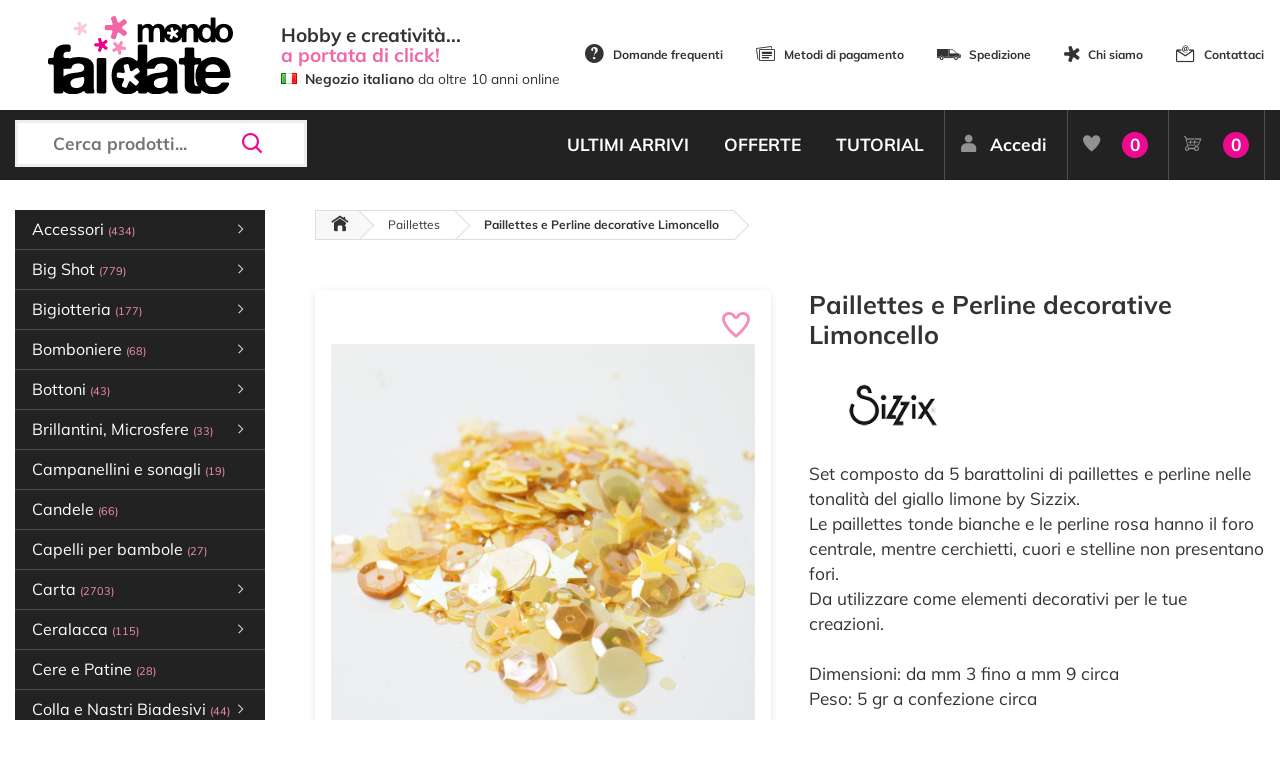

--- FILE ---
content_type: text/html; charset=utf-8
request_url: https://www.mondofaidate.it/paillettes-e-perline-decorative-limoncello
body_size: 30558
content:
<!DOCTYPE html>
<html lang="it">
<head>
    <link rel="preload" as="image" href="/img/ajax-loader.gif" />
    <link rel="preload" as="font" href="/Fonts/mondofaidate/fonts/mondofaidate.ttf?asb6c6" type="font/ttf" crossorigin="anonymous" />
    <script>
        if (performance.navigation.type == 2) {
            location.reload(true);
        }
    </script>
    <!-- Google Tag Manager -->
    <script>
        (function (w, d, s, l, i) {
            w[l] = w[l] || []; w[l].push({
                'gtm.start':
                    new Date().getTime(), event: 'gtm.js'
            }); var f = d.getElementsByTagName(s)[0],
                j = d.createElement(s), dl = l != 'dataLayer' ? '&l=' + l : ''; j.async = true; j.src =
                    'https://www.googletagmanager.com/gtm.js?id=' + i + dl; f.parentNode.insertBefore(j, f);
        })(window, document, 'script', 'dataLayer', 'GTM-WX5VPN9');</script>
    <!-- End Google Tag Manager -->
    <script>
        var inMobileMode =false;
    </script>

    <meta http-equiv="Content-Type" content="text/html; charset=utf-8" />
    <meta charset="utf-8" />
    <meta name="viewport" content="width=device-width, initial-scale=1.0">
    

    <link id="favicon" rel="shortcut icon" href="/img/favicon.png" type="image/png" />
    <link rel="canonical" href="https://www.mondofaidate.it/paillettes-e-perline-decorative-limoncello" />

    <link rel="manifest" href="/manifest.json">
    
    <meta name="keywords" content="Paillettes e Perline decorative Limoncello, negozio, vendita, online, shop, hobbistica, scrapbooking, decoupage, decorazioni" />
<meta name="description" content="Vendita online di Paillettes, Paillettes e Perline decorative Limoncello, articoli per decorazioni. Prezzi vantaggiosi, Spedizione immediata!" />
<meta property="og:locale" content="it_IT" />
<meta property="og:type" content="article" />
<meta property="og:title" content="Paillettes e Perline decorative Limoncello - Mondo Fai da Te" />
<meta property="og:description" content="Vendita online di Paillettes, Paillettes e Perline decorative Limoncello, articoli per decorazioni. Prezzi vantaggiosi, Spedizione immediata!" />
<meta property="og:url" content="https://www.mondofaidate.it/paillettes-e-perline-decorative-limoncello" />
<meta property="og:site_name" content="Mondo Fai da Te" />

<meta property="og:image" itemprop="image" content="https://www.mondofaidate.it/resources/files/product/Paillettes_e_Perline_decorative_Limoncello-big.jpg?v=0" />
<meta property="og:image:secure_url" content="https://www.mondofaidate.it/resources/files/product/Paillettes_e_Perline_decorative_Limoncello-big.jpg?v=0" />

<meta property="og:image" itemprop="image" content="https://www.mondofaidate.it/resources/files/product/Paillettes_e_Perline_decorative_Limoncello-big-2.jpg?v=0" />
<meta property="og:image:secure_url" content="https://www.mondofaidate.it/resources/files/product/Paillettes_e_Perline_decorative_Limoncello-big-2.jpg?v=0" />


<meta name="twitter:card" content="summary" />
<meta name="twitter:site" content="@mondofaidate" />
<meta name="twitter:creator" content="@mondofaidate" />
<meta name="twitter:title" content="Paillettes e Perline decorative Limoncello - Mondo Fai da Te" />
<meta name="twitter:description" content="Vendita online di Paillettes, Paillettes e Perline decorative Limoncello, articoli per decorazioni. Prezzi vantaggiosi, Spedizione immediata!" />

<meta name="twitter:image" content="https://www.mondofaidate.it/resources/files/product/Paillettes_e_Perline_decorative_Limoncello-big.jpg?v=0" />

<meta name="twitter:image" content="https://www.mondofaidate.it/resources/files/product/Paillettes_e_Perline_decorative_Limoncello-big-2.jpg?v=0" />

    <script type="application/ld+json">   
{   
    "@context": "http://schema.org/",   
    "@type": "Product",   
    "name": "Paillettes e Perline decorative Limoncello ",   
    "image": "/files/product/Paillettes_e_Perline_decorative_Limoncello-big.jpg?v=0",   
    "description": "<div>Set composto da 5 barattolini di paillettes e perline nelle tonalità del giallo limone by Sizzix.</div>

<div>Le paillettes tonde bianche e le perline rosa hanno il foro centrale, mentre cerchietti, cuori e stelline non presentano fori.</div>

<div>Da utilizzare come elementi decorativi per le tue creazioni.</div>

<div>&nbsp;</div>
Dimensioni: da mm 3 fino a mm 9 circa<br />
Peso: 5 gr a confezione circa",   
    "sku": "15672",   
    "mpn": "664604",  
    
    "brand": {   
    "@type": "Brand",   
    "name": "Sizzix"   
    },
    
    "offers": {   
    "@type": "Offer",   
    "priceCurrency": "EUR",
    
    "price": "6.3",
    
    "priceValidUntil": "2026-03-03",
    "itemCondition": "https://schema.org/NewCondition",
    
    "availability": "http://schema.org/InStock",
    
    "url": "https://www.mondofaidate.it/paillettes-e-perline-decorative-limoncello"   
    }
}
</script>

    <meta name="robots" content="index,follow" />

    <title>Paillettes e Perline decorative Limoncello - Mondo Fai da Te</title>


    
    

    <script src="https://www.google.com/recaptcha/api.js" async defer></script>

    <script type='text/javascript'>
        var appInsights = window.appInsights || function (config) {
            function r(config) { t[config] = function () { var i = arguments; t.queue.push(function () { t[config].apply(t, i) }) } }
            var t = { config: config }, u = document, e = window, o = 'script', s = u.createElement(o), i, f; for (s.src = config.url || '//az416426.vo.msecnd.net/scripts/a/ai.0.js', u.getElementsByTagName(o)[0].parentNode.appendChild(s), t.cookie = u.cookie, t.queue = [], i = ['Event', 'Exception', 'Metric', 'PageView', 'Trace', 'Ajax']; i.length;)r('track' + i.pop()); return r('setAuthenticatedUserContext'), r('clearAuthenticatedUserContext'), config.disableExceptionTracking || (i = 'onerror', r('_' + i), f = e[i], e[i] = function (config, r, u, e, o) { var s = f && f(config, r, u, e, o); return s !== !0 && t['_' + i](config, r, u, e, o), s }), t
        }({
            instrumentationKey: '3bbaff1f-ffa6-46d1-9f27-2eb42bf98464'
        });

        window.appInsights = appInsights;
        appInsights.trackPageView();
    </script>


    <script>
var doofinder_script = '//cdn.doofinder.com/media/js/doofinder-classic.7.latest.min.js';
(function(d, t) {
    var f = d.createElement(t),
        s = d.getElementsByTagName(t)[0];
    f.async = 1;
    f.rel = "preconnect";
    f.src = ('https:' == location.protocol ? 'https:' : 'http:') + doofinder_script;
    f.setAttribute('charset', 'utf-8');
    s.parentNode.insertBefore(f, s)
}(document, 'script'));
var dfClassicLayers = [{
    "urlHash": true,
    "historyPlugin": false,
    "googleAnalytics": false,
    "queryInput": "#search",
    "mobile":{
        "toggleInput": '#mobile_search_box'
    },
    "hashid": "70b3dad50657fd5fd8bbb04383c6f854",
    "zone": "eu1",
    "display": {
        "lang": "it",
        "width": "92%",
        "align": "center",
        "closeOnClick": true,
        "facets": {
            "width": "19%",
            "attached": "left"
        }
    },
    "callbacks": {
        /**      * @param  {Object} instance that holds the layer and its options.      */
        loaded: function(instance) {
            document.getElementById("search").disabled = false;
        }
    }
}];
</script> <style type="text/css"> .doofinderLogo {     display: none !important; }  .df-card__title {     color: #F38DC3;     font-weight: bold; }  .df-mobile__wrapper {     width: 99% }  </style>

    
</head>
<body style="display:none">
    <!-- Google Tag Manager (noscript) -->
    <noscript>
        <iframe src="https://www.googletagmanager.com/ns.html?id=GTM-WX5VPN9"
                height="0" width="0" style="display:none;visibility:hidden"></iframe>
    </noscript>
    <!-- End Google Tag Manager (noscript) -->

    <div id="body-loader"></div>

<script>
    var Const = {}
Const.CAR_WIZARD_NEXT='Avanti';
Const.CAR_WIZARD_PREV='Indietro';
Const.CARRELLO_AGGIORNATO='Riepilogo Ordine aggiornato!';
Const.CAR_SPEDIZIONE_NON_AMMESSA='Ci dispiace, non spediamo in questa zona.';
Const.CAR_STEPS_BACK_LABELS='["Torna al sito","Indietro","Indietro","Indietro"]';
Const.CAR_STEPS_NEXT_LABELS='["Avanti","Avanti","Avanti","Conferma Ordine" ]';
Const.CAR_STEPS_TITLE_LABELS='["Clicca su Avanti per scegliere l\'indirizzo di Spedizione","Clicca su Avanti per scegliere il Corriere","Clicca su Avanti per scegliere il Metodo di Pagamento","Cliccando su Conferma Ordine accetti le nostre Condizioni di Vendita, Informativa Privacy e ti impegni a pagare con il metodo scelto."]';
Const.TITOLO_MESSAGGIO_GENERICO='Notifica';
Const.CAR_ERRORI_MODULO='Ci sono dei dati mancanti.<br />Ricontrolla il modulo.';
Const.CAR_CALCOLO_IN_CORSO='Ricalcolo in corso...';
Const.HOME_PARTITA_IVA_NON_TROVATA='Partita iva non trovata';
Const.HOM_AGGIUNGI_A_PREFERITI='Aggiungi ai Preferiti';
Const.HOM_AGGIUNTO_A_PREFERITI='Articolo nei Preferiti';
Const.CAR_INDICARE_MODALITA_PAGAMENTO='Selezionare un metodo di Pagamento';
Const.CAR_PAGAMENTO_RICEVUTO='✅ Pagamento ricevuto!<br /><br />❤️ Grazie per avere acquistato sul nostro negozio online!';
Const.CAR_INDICARE_CORRIERE='Selezionare un corriere';
Const.POPUP_CREABELLO='Benvenuto su <strong>Mondo Fai da Te</strong><br />\n<br />\nTi informiamo che Creabello ha cessato la propria attività e ci ha scelto come Negozio Online da consigliare.<br />\n<br />\nSul nostro sito troverai più di 10.000 articoli per Hobbistica e se non trovi quello che cerchi: Contattaci.';
</script>
    <script src="/bundles/js/external?v=kALjW3eLWi-Gkg5VrLhpnq91ys-sjL1oL9bAl5nKR0w1"></script>

    <script src="/bundles/js/gui?v=XxPnTc66fNjzsMbc3bki-F_xXFFTsVMLYGgWhXqL-pY1"></script>

    <script src="/bundles/js/jqueryval?v=ciXjKnrktpzbbzZH4CVowBpHpmLqbyrHDA5jAs69jko1"></script>

    
    <header>
        <div class="top">
            <div class="container clearfix">
                <table style="width:100%">
                    <tr>
                        <td style="width:250px">
                            <a href="/" class="logo">
                                <img src="/img/mondofaidate-logo.svg" alt="Mondo Fai Da Te" class="w-100" />
                            </a>

                        </td>
                        <td style="width:300px"><div style="font-size:1.1em;margin-top:0px;margin-left:15px;"><strong>Hobby e creatività...</strong></div>

<div style="font-size:1.1em;margin-top:-8px;color:#f067a6;margin-left:15px;"><strong>a portata di click!</strong></div>

<div style="font-size:0.8em;margin-top:0px;margin-left:15px;"><img src="/resources/files/uploads/img/site/flags/it.png" alt='Negozio italiano' style="vertical-align:baseline;" />&nbsp;&nbsp;<strong>Negozio italiano</strong> da oltre 10 anni online</div>
</td>
                        <td id="menu_statico" style="text-align:right;line-height:30px">
                            <ul class="header-options">
                                <li><a href="/info/domande-frequenti"><span class="mfdt mfdt-icon-help"></span>Domande frequenti</a></li>
                                <li><a href="/info/metodi-pagamento"><span class="mfdt mfdt-icon-card"></span>Metodi di pagamento</a></li>
                                <li><a href="/info/spedizione"><span class="mfdt mfdt-icon-delivery"></span>Spedizione</a></li>
                                <li><a href="/info/chi-siamo"><span class="mfdt mfdt-icon-star-mfdt"></span>Chi siamo</a></li>
                                <li><a href="/contatti/info"><span class="mfdt mfdt-icon-mail"></span>Contattaci</a></li>



                            </ul>
                        </td>
                    </tr>
                </table>
            </div>
        </div>
        <div class="nav">
            <div class="container">
                <div class="row">
                    <div class="col-lg-3 tran">
                        <a href="/" class="logo-circle">
                            <div class="d-table w-100 mb-2">
                                <div class="d-table-cell align-middle">
                                    <img src="/img/mondofaidate-logo.svg" alt="Mondo Fai Da Te" />
                                </div>
                            </div>
                        </a>
                        <div class="search">
                            <input type="text" id="search" placeholder="Cerca prodotti..." autocomplete="off" disabled aria-label="Cerca prodotti..." />
                            <span class="mfdt mfdt-icon-search" id="mobile_search_box"></span>
                        </div>
                        <div id="nav-mobile"></div>

                            <a href="/clienti/accesso" class="h-user d-xs-block d-sm-none"><span class="mfdt mfdt-icon-user"></span></a>
                        <a href="/Carrello/Index" class="h-shop d-xs-block d-sm-none"><span class="mfdt mfdt-icon-shopping"></span><span class="items numeroElementiCarrello"><b>0</b></span></a>
                    </div>
                    <div class="col-lg-9 text-right">
                        <ul class="nav-menu" id="toolbar" style=" ">



<ul class="nav-menu">
    <li><a href="/novita/ultimi-arrivi">ULTIMI ARRIVI</a></li>
    <li><a href="/offerte/tutte">OFFERTE</a></li>
    
    <li><a href="/tutorial/video-tutorial-e-idee">TUTORIAL</a></li>
        <li class="user"><a href="/clienti/accesso"><span class="mfdt mfdt-icon-user"></span>Accedi</a></li>
    <li class="user fav"><a href="/preferiti/prodotti"><span class="mfdt mfdt-icon-heart"></span><span>Preferiti</span><span class="items"><b>0</b></span></a></li>
    <li class="user shop"><a href="/carrello/index" onclick="setCookie('LastPage', document.location.href, 1)"><span class="mfdt mfdt-icon-shopping"></span><span>Carrello</span><span class="items numeroElementiCarrello"><b>0</b></span></a></li>
</ul>

                        </ul>
                    </div>
                </div>
            </div>
        </div>
    </header>

    <main class="clearfix">

        <div class="container">



                <div class="left-bar tran" style=" ">
<ul class="left-bar-menu">
    <li data-pk='1021'><span>Accessori <b>(434)</b><span class="mfdt mfdt-icon-arrow"></span></span><ul><li data-pk='16366'><a href='/accessori-cucito'>Accessori Cucito <b>(69)</b></a></li><li data-pk='1022'><span>Accessori Scrapbooking <b>(301)</b><span class="mfdt mfdt-icon-arrow"></span></span><ul><li data-pk='16371'><a href='/abbellimenti'>Abbellimenti <b>(67)</b></a></li><li data-pk='16370'><a href='/attrezzature-scrapbooking'>Attrezzature <b>(22)</b></a></li><li data-pk='16368'><a href='/clear-die-cut-clear-prints'>Clear Die Cut, Clear Prints <b>(27)</b></a></li><li data-pk='16367'><a href='/die-cut'>Die Cut <b>(135)</b></a></li><li data-pk='1316'><a href='/fermacampioni'>Fermacampioni <b>(9)</b></a></li><li data-pk='16369'><a href='/greyboard'>Greyboard <b>(33)</b></a></li><li data-pk='16480'><a href='/paper-cut-outs'>Paper Cut-Outs <b>(8)</b></a></li></ul></li><li data-pk='1023'><span>Accessori vari <b>(64)</b><span class="mfdt mfdt-icon-arrow"></span></span><ul><li data-pk='16377'><a href='/anelli-in-metallo'>Anelli e Moschettoni in metallo <b>(7)</b></a></li><li data-pk='16374'><a href='/nasi-per-pupazzi'>Nasi per pupazzi <b>(4)</b></a></li><li data-pk='16372'><a href='/occhi-per-pupazzi'>Occhi per pupazzi <b>(29)</b></a></li><li data-pk='16373'><a href='/pompon'>Pompon <b>(4)</b></a></li><li data-pk='16378'><a href='/varie-2'>Varie <b>(20)</b></a></li></ul></li></ul></li><li data-pk='1649'><span>Big Shot <b>(779)</b><span class="mfdt mfdt-icon-arrow"></span></span><ul><li data-pk='1705'><a href='/macchine-fustellatrici-sizzix-big-shot'>Macchine fustellatrici <b>(6)</b></a></li><li data-pk='1706'><a href='/accessori-per-big-shot'>Accessori per Big Shot <b>(24)</b></a></li><li data-pk='1707'><span>Fustelle per feltro <b>(54)</b><span class="mfdt mfdt-icon-arrow"></span></span><ul><li data-pk='16312'><a href='/fustelle-big-shot-alfabeto-numeri-bigz-feltro'>Fustelle Bigz Alfabeto e Numeri <b>(2)</b></a></li><li data-pk='16315'><a href='/fustelle-big-shot-animali-bigz-per-feltro'>Fustelle Bigz Animali <b>(5)</b></a></li><li data-pk='16319'><a href='/fustelle-fiori-big-shot-feltro-bigz'>Fustelle Bigz Fiori <b>(5)</b></a></li><li data-pk='16320'><a href='/fustelle-bigz-foglie-rami-feltro-big-shot'>Fustelle Bigz Foglie e rami <b>(3)</b></a></li><li data-pk='16321'><a href='/fustelle-bigz-halloween-feltro-big-shot'>Fustelle Bigz Halloween <b>(1)</b></a></li><li data-pk='16323'><a href='/fustelle-bigz-matrimonio-amore-big-shot-feltro'>Fustelle Bigz Matrimonio e Amore <b>(2)</b></a></li><li data-pk='16324'><a href='/fustelle-feltro-nascita-battesimo-big-shot-bigz'>Fustelle Bigz Nascita e Battesimo <b>(1)</b></a></li><li data-pk='16325'><a href='/fustelle-feltro-natale-big-shot-bigz'>Fustelle Bigz Natale <b>(11)</b></a></li><li data-pk='16326'><a href='/fustelle-pasqua-feltro-big-shot-bigz'>Fustelle Bigz Pasqua <b>(1)</b></a></li><li data-pk='16327'><a href='/fustelle-bigz-scatoline-big-shot-feltro'>Fustelle Bigz Scatoline <b>(5)</b></a></li><li data-pk='16328'><a href='/fustelle-per-feltro-big-shot-bigz-varie'>Fustelle Bigz Varie <b>(18)</b></a></li></ul></li><li data-pk='1708'><span>Fustelle per carta <b>(653)</b><span class="mfdt mfdt-icon-arrow"></span></span><ul><li data-pk='16330'><a href='/fustelle-metalliche-big-shot-alfabeto-numeri'>Fustelle Alfabeto e Numeri <b>(37)</b></a></li><li data-pk='16349'><a href='/fustelle-metalliche-big-shot-alice'>Fustelle Alice <b>(5)</b></a></li><li data-pk='16331'><a href='/fustelle-metalliche-big-shot-animali'>Fustelle Animali <b>(70)</b></a></li><li data-pk='16332'><a href='/fustelle-metalliche-big-shot-biglietti-tag'>Fustelle Biglietti e Tag <b>(50)</b></a></li><li data-pk='16351'><a href='/fustelle-metalliche-big-shot-bordure-banner'>Fustelle Bordure e Banner <b>(11)</b></a></li><li data-pk='16333'><a href='/fustelle-metalliche-big-shot-casette'>Fustelle Casette <b>(4)</b></a></li><li data-pk='16334'><a href='/fustelle-metalliche-big-shot-comunione-cresima'>Fustelle Comunione e Cresima <b>(3)</b></a></li><li data-pk='16335'><a href='/fustelle-metalliche-big-shot-fatine'>Fustelle Fatine <b>(4)</b></a></li><li data-pk='16350'><a href='/fustelle-metalliche-big-shot-feste-ricorrenze'>Fustelle Feste e Ricorrenze <b>(29)</b></a></li><li data-pk='16336'><a href='/fustelle-metalliche-big-shot-fiori'>Fustelle Fiori <b>(52)</b></a></li><li data-pk='16337'><a href='/fustelle-metalliche-big-shot-foglie-rami'>Fustelle Foglie e rami <b>(10)</b></a></li><li data-pk='16338'><a href='/fustelle-metalliche-big-shot-forme-geometriche'>Fustelle Forme geometriche <b>(39)</b></a></li><li data-pk='16348'><a href='/fustelle-metalliche-big-shot-gorjuss'>Fustelle Gorjuss <b>(7)</b></a></li><li data-pk='16339'><a href='/fustelle-metalliche-big-shot-halloween'>Fustelle Halloween <b>(19)</b></a></li><li data-pk='16340'><a href='/fustelle-metalliche-big-shot-lanterne'>Fustelle Lanterne <b>(2)</b></a></li><li data-pk='16341'><a href='/fustelle-metalliche-big-shot-matrimonio-amore'>Fustelle Matrimonio e Amore <b>(23)</b></a></li><li data-pk='16342'><a href='/fustelle-metalliche-big-shot-nascita-battesimo'>Fustelle Nascita e Battesimo <b>(8)</b></a></li><li data-pk='16343'><a href='/fustelle-metalliche-big-shot-natale'>Fustelle Natale <b>(120)</b></a></li><li data-pk='16344'><a href='/fustelle-metalliche-big-shot-pasqua'>Fustelle Pasqua <b>(20)</b></a></li><li data-pk='16345'><a href='/fustelle-metalliche-big-shot-scatoline'>Fustelle Scatoline <b>(17)</b></a></li><li data-pk='16346'><a href='/fustelle-metalliche-big-shot-viaggi'>Fustelle Viaggi <b>(15)</b></a></li><li data-pk='16347'><a href='/fustelle-metalliche-big-shot-varie'>Fustelle Varie <b>(108)</b></a></li></ul></li><li data-pk='1711'><a href='/taschine-per-rilievo-embossing'>Taschine per rilievo <b>(42)</b></a></li></ul></li><li data-pk='3061'><span>Bigiotteria <b>(177)</b><span class="mfdt mfdt-icon-arrow"></span></span><ul><li data-pk='3062'><a href='/charms'>Abbellimenti e Charms <b>(13)</b></a></li><li data-pk='6208'><a href='/accessori-bigiotteria'>Accessori per bigiotteria <b>(39)</b></a></li><li data-pk='9580'><a href='/anellini'>Anellini <b>(13)</b></a></li><li data-pk='9649'><a href='/catene'>Catene <b>(6)</b></a></li><li data-pk='9594'><a href='/chiodini'>Chiodini <b>(9)</b></a></li><li data-pk='9634'><a href='/coprischiaccini'>Coprischiaccini <b>(8)</b></a></li><li data-pk='9612'><a href='/ganci-per-orecchini'>Ganci per orecchini <b>(12)</b></a></li><li data-pk='9604'><a href='/moschettoni-bigiotteria'>Moschettoni <b>(6)</b></a></li><li data-pk='16426'><a href='/nappine'>Nappine <b>(33)</b></a></li><li data-pk='5020'><a href='/perline'>Perline <b>(30)</b></a></li><li data-pk='9627'><a href='/schiaccini'>Schiaccini <b>(5)</b></a></li><li data-pk='9650'><a href='/terminali-per-bigiotteria'>Terminali per bigiotteria <b>(3)</b></a></li></ul></li><li data-pk='750'><span>Bomboniere <b>(68)</b><span class="mfdt mfdt-icon-arrow"></span></span><ul><li data-pk='5902'><a href='/accessori-per-bomboniere'>Accessori per bomboniere <b>(17)</b></a></li><li data-pk='7284'><a href='/bigliettini-per-bomboniere'>Bigliettini per bomboniere <b>(13)</b></a></li><li data-pk='3960'><a href='/sacchetti-organza'>Sacchetti organza <b>(12)</b></a></li><li data-pk='5898'><a href='/sacchetti-pizzo'>Sacchetti pizzo <b>(1)</b></a></li><li data-pk='5893'><a href='/sacchetti-stoffa'>Sacchetti stoffa <b>(12)</b></a></li><li data-pk='3961'><a href='/scatoline'>Scatoline <b>(7)</b></a></li><li data-pk='3959'><a href='/tulle-portaconfetti'>Tulle portaconfetti <b>(6)</b></a></li></ul></li><li data-pk='1013'><span>Bottoni <b>(43)</b><span class="mfdt mfdt-icon-arrow"></span></span><ul><li data-pk='4635'><a href='/bottoni-decorativi'>Bottoni decorativi <b>(14)</b></a></li><li data-pk='4633'><a href='/bottoni-in-legno'>Bottoni in legno <b>(3)</b></a></li><li data-pk='11480'><a href='/copri-bottoni'>Copri Bottoni <b>(11)</b></a></li><li data-pk='4632'><a href='/ka-jinker'>Ka-Jinker <b>(3)</b></a></li><li data-pk='4631'><a href='/sbottonati'>Sbottonati <b>(12)</b></a></li></ul></li><li data-pk='572'><span>Brillantini, Microsfere <b>(33)</b><span class="mfdt mfdt-icon-arrow"></span></span><ul><li data-pk='573'><a href='/brillantini-glitter'>Brillantini glitter <b>(24)</b></a></li><li data-pk='14367'><a href='/confetti-glitter'>Confetti Glitter <b>(3)</b></a></li><li data-pk='15293'><a href='/glamour-sparkles'>Glamour Sparkles <b>(4)</b></a></li><li data-pk='574'><a href='/microsfere-di-vetro'>Microsfere di vetro <b>(2)</b></a></li></ul></li><li data-pk='6209'><a href='/campanellini-e-sonagli'>Campanellini e sonagli <b>(19)</b></a></li><li data-pk='1228'><a href='/candele'>Candele <b>(66)</b></a></li><li data-pk='6207'><a href='/capelli-per-bambole'>Capelli per bambole <b>(27)</b></a></li><li data-pk='16'><span>Carta <b>(2703)</b><span class="mfdt mfdt-icon-arrow"></span></span><ul><li data-pk='563'><a href='/acetato'>Acetato <b>(9)</b></a></li><li data-pk='16362'><a href='/biglietti-e-cards'>Biglietti, Cards, Tag <b>(32)</b></a></li><li data-pk='7577'><a href='/carta-adesiva'>Carta adesiva <b>(11)</b></a></li><li data-pk='11505'><a href='/carta-crespa'>Carta Crespa <b>(13)</b></a></li><li data-pk='17'><a href='/carta-decoupage-classico'>Carta decoupage classico <b>(29)</b></a></li><li data-pk='1072'><a href='/carta-decoupage-3d'>Carta decoupage 3D <b>(2)</b></a></li><li data-pk='18'><a href='/carta-di-riso-decoupage'>Carta di riso decoupage <b>(829)</b></a></li><li data-pk='759'><a href='/carta-di-riso-monocolore'>Carta di riso monocolore <b>(11)</b></a></li><li data-pk='3951'><a href='/carta-naturale'>Carta Naturale <b>(16)</b></a></li><li data-pk='13952'><a href='/cartoncino-glitterato'>Cartoncino Glitterato <b>(21)</b></a></li><li data-pk='20'><span>Cartoncino monocolore <b>(220)</b><span class="mfdt mfdt-icon-arrow"></span></span><ul><li data-pk='16567'><a href='/blocchi-di-cartoncini-colorati'>Blocchi di cartoncini colorati <b>(23)</b></a></li><li data-pk='16566'><a href='/cartoncino-con-texture'>Cartoncino con texture <b>(35)</b></a></li><li data-pk='16565'><a href='/cartoncino-liscio'>Cartoncino liscio <b>(65)</b></a></li></ul></li><li data-pk='7833'><a href='/cartoncino-ondulato'>Cartoncino ondulato <b>(2)</b></a></li><li data-pk='7206'><a href='/carta-per-cartonaggio'>Carta per cartonaggio <b>(19)</b></a></li><li data-pk='9294'><a href='/carta-pergamena'>Carta Pergamena <b>(1)</b></a></li><li data-pk='21'><span>Carta per scrapbooking <b>(1288)</b><span class="mfdt mfdt-icon-arrow"></span></span><ul><li data-pk='6184'><a href='/blocchi-di-carte-scrap'>Blocchi di carte scrap <b>(819)</b></a></li><li data-pk='6185'><a href='/carta-scrap-amore'>Carta scrap amore <b>(4)</b></a></li><li data-pk='6186'><a href='/carta-scrap-bambini'>Carta scrap bambini <b>(9)</b></a></li><li data-pk='6189'><a href='/carta-scrap-fiori'>Carta scrap fiori <b>(30)</b></a></li><li data-pk='6192'><a href='/carta-scrap-halloween'>Carta scrap Halloween <b>(3)</b></a></li><li data-pk='6193'><a href='/carta-scrap-mare'>Carta scrap mare <b>(13)</b></a></li><li data-pk='6194'><a href='/carta-scrap-matrimonio'>Carta scrap matrimonio <b>(3)</b></a></li><li data-pk='6195'><a href='/carta-scrap-nascita'>Carta scrap nascita <b>(13)</b></a></li><li data-pk='6196'><a href='/carta-scrap-natale-2'>Carta scrap Natale <b>(56)</b></a></li><li data-pk='6197'><a href='/carta-scrap-natura'>Carta scrap natura <b>(34)</b></a></li><li data-pk='6198'><a href='/carta-scrap-pasqua'>Carta scrap Pasqua <b>(3)</b></a></li><li data-pk='6199'><a href='/carta-scrap-pois-2'>Carta scrap pois <b>(16)</b></a></li><li data-pk='6203'><a href='/carta-scrap-texture'>Carta scrap texture <b>(16)</b></a></li><li data-pk='6205'><a href='/carta-scrap-viaggi'>Carta scrap viaggi <b>(15)</b></a></li><li data-pk='6204'><a href='/carta-scrap-varie'>Carta scrap varie <b>(213)</b></a></li><li data-pk='16476'><a href='/junk-journal'>Junk Journal <b>(41)</b></a></li></ul></li><li data-pk='2856'><a href='/carta-per-transfer'>Carta per Transfer <b>(14)</b></a></li><li data-pk='16490'><a href='/carta-tessuto-2'>Carta Tessuto <b>(49)</b></a></li><li data-pk='9290'><a href='/carta-velina'>Carta Velina <b>(1)</b></a></li><li data-pk='16437'><a href='/carta-vellum'>Carta Vellum e Deluxe <b>(100)</b></a></li><li data-pk='8956'><a href='/lamine'>Lamine <b>(2)</b></a></li><li data-pk='5095'><a href='/origami'>Origami <b>(2)</b></a></li><li data-pk='16438'><a href='/papertex-effect'>Papertex Effect <b>(2)</b></a></li><li data-pk='3671'><a href='/partecipazioni'>Partecipazioni <b>(4)</b></a></li><li data-pk='399'><a href='/tovaglioli-da-decoupage'>Tovaglioli da Decoupage <b>(19)</b></a></li><li data-pk='616'><a href='/tovaglioli-in-carta-di-riso'>Tovaglioli in carta di riso <b>(6)</b></a></li><li data-pk='10957'><a href='/washy-paper-carta-craft-lavabile'>Washy Paper Carta craft lavabile <b>(1)</b></a></li></ul></li><li data-pk='2875'><span>Ceralacca <b>(115)</b><span class="mfdt mfdt-icon-arrow"></span></span><ul><li data-pk='2879'><a href='/accessori-per-ceralacca'>Accessori per ceralacca <b>(17)</b></a></li><li data-pk='2877'><a href='/sigilli-per-ceralacca'>Sigilli per ceralacca <b>(38)</b></a></li><li data-pk='2878'><a href='/stick-ceralacca'>Stick ceralacca <b>(60)</b></a></li></ul></li><li data-pk='1007'><a href='/cere-e-patine'>Cere e Patine <b>(28)</b></a></li><li data-pk='23'><span>Colla e Nastri Biadesivi <b>(44)</b><span class="mfdt mfdt-icon-arrow"></span></span><ul><li data-pk='16471'><a href='/colla'>Colla <b>(20)</b></a></li><li data-pk='16469'><a href='/colla-a-caldo'>Colla a Caldo <b>(10)</b></a></li><li data-pk='16470'><a href='/nastri-biadesivi'>Nastri Biadesivi <b>(14)</b></a></li></ul></li><li data-pk='12'><span>Colori <b>(423)</b><span class="mfdt mfdt-icon-arrow"></span></span><ul><li data-pk='619'><a href='/acquerelli-e-accessori'>Acquerelli e Accessori <b>(32)</b></a></li><li data-pk='13'><span>Acrilici <b>(130)</b><span class="mfdt mfdt-icon-arrow"></span></span><ul><li data-pk='16298'><a href='/colori-acrilici-allegro-stamperia'>Allegro <b>(73)</b></a></li><li data-pk='16299'><a href='/colori-mya'>Mya <b>(17)</b></a></li><li data-pk='11140'><a href='/vivace'>Vivace <b>(40)</b></a></li></ul></li><li data-pk='4729'><a href='/aquacolor'>Aquacolor <b>(31)</b></a></li><li data-pk='1672'><a href='/colori-per-marmorizzare'>Colori per marmorizzare <b>(19)</b></a></li><li data-pk='4253'><a href='/colori-per-seta'>Colori per seta <b>(19)</b></a></li><li data-pk='647'><a href='/per-tessuto'>Colori per tessuto <b>(25)</b></a></li><li data-pk='8029'><a href='/colori-spray'>Colori Spray <b>(3)</b></a></li><li data-pk='2430'><a href='/colori-a-rilievo'>Colori a rilievo <b>(27)</b></a></li><li data-pk='14342'><a href='/glamour-gel'>Glamour Gel <b>(1)</b></a></li><li data-pk='16358'><a href='/jewel-alcohol-ink'>Jewel Alcohol Ink <b>(14)</b></a></li><li data-pk='16487'><a href='/misty-paint'>Misty Paint <b>(11)</b></a></li><li data-pk='10229'><a href='/mystik-ink'>Mystik Ink <b>(5)</b></a></li><li data-pk='1881'><a href='/penne-e-pennarelli'>Penne e Pennarelli <b>(1)</b></a></li><li data-pk='11497'><a href='/tubetti-nebulizzatori-flaconi-vuoti'>Tubetti vuoti e Nebulizzatori <b>(5)</b></a></li><li data-pk='8932'><a href='/pigmenti'>Pigmenti <b>(15)</b></a></li><li data-pk='7849'><span>Shabby Chalk <b>(58)</b><span class="mfdt mfdt-icon-arrow"></span></span><ul><li data-pk='7962'><a href='/shabby-chalk-125-ml'>Shabby Chalk 125 ml <b>(17)</b></a></li><li data-pk='7851'><a href='/shabby-chalk-500-ml'>Shabby Chalk 500 ml <b>(41)</b></a></li></ul></li><li data-pk='16488'><a href='/soft-paint'>Soft Paint <b>(7)</b></a></li><li data-pk='1913'><a href='/window-color'>Window color <b>(20)</b></a></li></ul></li><li data-pk='7806'><span>Corsi <b>(147)</b><span class="mfdt mfdt-icon-arrow"></span></span><ul><li data-pk='16391'><a href='/corsi-decorazione-online-registrati'>Corsi online registrati <b>(28)</b></a></li><li data-pk='16390'><a href='/corsi-decorazione-online-diretta'>Corsi online in diretta <b>(2)</b></a></li><li data-pk='16389'><a href='/corsi-in-sede'>Corsi in sede a Cesena <b>(117)</b></a></li></ul></li><li data-pk='16418'><span>Cricut <b>(172)</b><span class="mfdt mfdt-icon-arrow"></span></span><ul><li data-pk='16420'><a href='/accessori-per-cricut'>Accessori <b>(50)</b></a></li><li data-pk='16401'><span>Vinile e Termoadesivo <b>(122)</b><span class="mfdt mfdt-icon-arrow"></span></span><ul><li data-pk='16403'><a href='/accessori-per-vinile-e-termoadesivo'>Accessori <b>(9)</b></a></li><li data-pk='16411'><a href='/stampa-sublimatica'>Stampa Sublimatica <b>(10)</b></a></li><li data-pk='16407'><a href='/termoadesivo-glitterato'>Termoadesivo Glitterato <b>(3)</b></a></li><li data-pk='16406'><a href='/termoadesivo-monocolore'>Termoadesivo Monocolore <b>(14)</b></a></li><li data-pk='16408'><a href='/termoadesivo-pretagliato'>Termoadesivo Pretagliato <b>(4)</b></a></li><li data-pk='16423'><a href='/vinile-glitterato'>Vinile Glitterato <b>(9)</b></a></li><li data-pk='16424'><a href='/vinile-metallizzato'>Vinile Metallizzato <b>(6)</b></a></li><li data-pk='16402'><a href='/vinile-monocolore'>Vinile Monocolore <b>(53)</b></a></li><li data-pk='16404'><a href='/vinile-olografico'>Vinile Olografico <b>(9)</b></a></li><li data-pk='16405'><a href='/vinile-pretagliato'>Vinile Pretagliato <b>(5)</b></a></li></ul></li></ul></li><li data-pk='16229'><span>Diamond Dotz <b>(11)</b><span class="mfdt mfdt-icon-arrow"></span></span><ul><li data-pk='16296'><a href='/accessori-diamond-dotz'>Accessori Diamond Dotz <b>(2)</b></a></li><li data-pk='16230'><a href='/braccialetti-dotzies'>Braccialetti Dotzies <b>(2)</b></a></li><li data-pk='16242'><a href='/diamond-dotz-intermediate'>Diamond Dotz Intermediate <b>(6)</b></a></li><li data-pk='16243'><a href='/diamond-dotz-advanced'>Diamond Dotz Advanced <b>(1)</b></a></li></ul></li><li data-pk='512'><span>Embossing <b>(23)</b><span class="mfdt mfdt-icon-arrow"></span></span><ul><li data-pk='513'><a href='/attrezzature'>Attrezzature <b>(4)</b></a></li><li data-pk='514'><a href='/mascherine-stencil'>Mascherine Stencil per ShapeBoss <b>(2)</b></a></li><li data-pk='1495'><a href='/polveri-da-rilievo'>Polveri da rilievo <b>(16)</b></a></li><li data-pk='711'><a href='/stampi-per-texture'>Stampi per texture <b>(1)</b></a></li></ul></li><li data-pk='612'><span>Feltro e Pannolenci <b>(1234)</b><span class="mfdt mfdt-icon-arrow"></span></span><ul><li data-pk='2058'><a href='/accessori-per-feltro'>Accessori per feltro <b>(99)</b></a></li><li data-pk='1520'><a href='/feltro-fantasia'>Feltro fantasia <b>(23)</b></a></li><li data-pk='6468'><a href='/feltro-glitterato'>Feltro Glitterato <b>(15)</b></a></li><li data-pk='613'><a href='/feltro-tinta-unita'>Feltro tinta unita <b>(113)</b></a></li><li data-pk='8658'><a href='/nastri-in-feltro'>Nastri in feltro <b>(19)</b></a></li><li data-pk='614'><a href='/pannolenci-tinta-unita'>Pannolenci tinta unita <b>(44)</b></a></li><li data-pk='7357'><a href='/pannolenci-fantasia'>Pannolenci fantasia <b>(143)</b></a></li><li data-pk='7625'><a href='/pannolenci-glitterato'>Pannolenci Glitterato <b>(29)</b></a></li><li data-pk='16421'><a href='/panno-kraft-3-d'>Panno Kraft 3D e Pannelli <b>(748)</b></a></li></ul></li><li data-pk='16494'><span>Filati <b>(770)</b><span class="mfdt mfdt-icon-arrow"></span></span><ul><li data-pk='16427'><a href='/filato-boucle-dolls'>Filato Bouclè Dolls <b>(7)</b></a></li><li data-pk='16492'><a href='/filato-cloudy'>Filato Cloudy <b>(12)</b></a></li><li data-pk='16363'><a href='/filati-cuddly-peluche'>Filato Cuddly Peluche <b>(24)</b></a></li><li data-pk='16493'><a href='/filled-ropy'>Filato Filled Ropy <b>(10)</b></a></li><li data-pk='16466'><a href='/filato-happyfil'>Filato Happyfil <b>(5)</b></a></li><li data-pk='16446'><a href='/filato-krinkle'>Filato Krinkle <b>(9)</b></a></li><li data-pk='16465'><a href='/filato-noodles'>Filato Noodles <b>(8)</b></a></li><li data-pk='16422'><a href='/filato-per-amigurumi'>Filato per Amigurumi <b>(43)</b></a></li><li data-pk='16409'><a href='/filato-spongy'>Filato Spongy <b>(16)</b></a></li><li data-pk='7761'><a href='/filo-in-ciniglia-armato'>Filo di Ciniglia armato <b>(19)</b></a></li><li data-pk='16384'><a href='/filo-di-scozia-per-uncinetto'>Filo di Scozia per Uncinetto <b>(4)</b></a></li><li data-pk='8550'><a href='/filo-metallico'>Filo metallico <b>(32)</b></a></li><li data-pk='8401'><a href='/filo-per-cucire'>Filo per cucire <b>(22)</b></a></li><li data-pk='16416'><span>Gomitoli di Lana <b>(62)</b><span class="mfdt mfdt-icon-arrow"></span></span><ul><li data-pk='16433'><a href='/gomitoli-di-lana-vari'>Gomitoli di lana vari <b>(7)</b></a></li><li data-pk='16431'><a href='/lana-alpaca'>Lana Alpaca <b>(11)</b></a></li><li data-pk='16432'><a href='/lana-colors-stafil'>Lana Colors Stafil <b>(28)</b></a></li><li data-pk='16473'><a href='/lana-merino-per-infeltrimento'>Lana Merino per infeltrimento <b>(16)</b></a></li></ul></li><li data-pk='16365'><span>Macramé <b>(60)</b><span class="mfdt mfdt-icon-arrow"></span></span><ul><li data-pk='16481'><a href='/macrame-tinta-unita'>Macramé Tinta Unita <b>(24)</b></a></li><li data-pk='16482'><a href='/macrame-glitter'>Macramé Glitter <b>(12)</b></a></li><li data-pk='16483'><a href='/macrame-boho'>Macramé Boho <b>(9)</b></a></li><li data-pk='16484'><a href='/macrame-cordy'>Macramé Cordy <b>(10)</b></a></li></ul></li><li data-pk='16379'><a href='/profilo-mouline-per-ricamo'>Profilo Moulinè Matassine <b>(401)</b></a></li><li data-pk='16491'><a href='/thai-cord'>Thai Cord <b>(36)</b></a></li></ul></li><li data-pk='48'><span>Fiori e Accessori <b>(183)</b><span class="mfdt mfdt-icon-arrow"></span></span><ul><li data-pk='6908'><a href='/accessori-per-fiori'>Accessori per fiori <b>(10)</b></a></li><li data-pk='11143'><a href='/farfalle-decorative'>Farfalle decorative <b>(2)</b></a></li><li data-pk='6909'><a href='/fiori'>Fiori <b>(57)</b></a></li><li data-pk='6910'><a href='/foglie'>Foglie e rami <b>(85)</b></a></li><li data-pk='6911'><a href='/pistilli'>Pistilli <b>(29)</b></a></li></ul></li><li data-pk='47'><a href='/foglia-oro-e-foiling'>Foglia oro e Foiling <b>(4)</b></a></li><li data-pk='41'><span>Forbici, Cutter <b>(44)</b><span class="mfdt mfdt-icon-arrow"></span></span><ul><li data-pk='1075'><a href='/forbici-classiche'>Forbici classiche <b>(6)</b></a></li><li data-pk='499'><a href='/forbici-per-bambini'>Forbici per bambini <b>(9)</b></a></li><li data-pk='496'><a href='/cutter'>Cutter <b>(23)</b></a></li><li data-pk='856'><a href='/tappetini'>Tappetini <b>(6)</b></a></li></ul></li><li data-pk='1725'><span>Gomma Crepla <b>(158)</b><span class="mfdt mfdt-icon-arrow"></span></span><ul><li data-pk='5961'><a href='/fommy-deco'>Fommy Deco' <b>(8)</b></a></li><li data-pk='8691'><a href='/fommy-deco-soft'>Fommy Deco' Soft <b>(18)</b></a></li><li data-pk='2651'><a href='/fommy-peluche'>Fommy peluche <b>(1)</b></a></li><li data-pk='2652'><a href='/fommy-fantasia'>Fommy fantasia <b>(9)</b></a></li><li data-pk='8690'><a href='/fommy-soft'>Fommy Soft <b>(25)</b></a></li><li data-pk='2472'><a href='/gomma-crepla-glitter'>Gomma Crepla glitter <b>(25)</b></a></li><li data-pk='1726'><a href='/gomma-crepla-tinta-unita'>Gomma Crepla tinta unita <b>(49)</b></a></li><li data-pk='2129'><span>Mousse Adesiva <b>(1)</b><span class="mfdt mfdt-icon-arrow"></span></span><ul><li data-pk='2130'><a href='/glitter-mousse-in-fogli'>Glitter mousse in fogli <b>(1)</b></a></li></ul></li><li data-pk='2870'><a href='/sagome-in-gomma-crepla'>Sagome in Gomma Crepla <b>(8)</b></a></li><li data-pk='16357'><a href='/fommy-seta'>Fommy Seta <b>(14)</b></a></li></ul></li><li data-pk='11115'><a href='/gopress-and-foil'>GoPress and Foil <b>(6)</b></a></li><li data-pk='45'><span>Idee regalo <b>(124)</b><span class="mfdt mfdt-icon-arrow"></span></span><ul><li data-pk='16575'><a href='/borse-trousse-beauty-case'>Beauty Case, Trousse, Borse <b>(20)</b></a></li><li data-pk='3484'><a href='/buoni-regalo'>Buoni Regalo <b>(5)</b></a></li><li data-pk='16574'><a href='/cosmetici'>Cosmetici <b>(48)</b></a></li><li data-pk='354'><a href='/decorazioni-natalizie-2'>Decorazioni Natalizie <b>(7)</b></a></li><li data-pk='16576'><a href='/mystery-box-creativa-gift-box'>Mystery Box Creative Gift Box <b>(18)</b></a></li><li data-pk='16563'><a href='/puzzle'>Puzzle <b>(13)</b></a></li><li data-pk='14340'><a href='/varie'>Varie <b>(13)</b></a></li></ul></li><li data-pk='46'><a href='/kit-fai-da-te'>Kit fai da te <b>(80)</b></a></li><li data-pk='618'><span>Libri, Riviste, Manuali <b>(45)</b><span class="mfdt mfdt-icon-arrow"></span></span><ul><li data-pk='11553'><a href='/manuali'>Manuali <b>(45)</b></a></li></ul></li><li data-pk='8620'><a href='/matite'>Matite e Penne <b>(21)</b></a></li><li data-pk='25'><a href='/medium-finiture-crackle'>Medium, Finiture, Cracklè <b>(17)</b></a></li><li data-pk='753'><span>Nastri e Cordini <b>(701)</b><span class="mfdt mfdt-icon-arrow"></span></span><ul><li data-pk='11673'><a href='/accessori-per-nastri'>Accessori per nastri <b>(12)</b></a></li><li data-pk='1210'><a href='/cordini'>Cordini <b>(139)</b></a></li><li data-pk='16430'><a href='/kamihimo'>Kamihimo <b>(8)</b></a></li><li data-pk='3060'><a href='/nastri-elastici'>Nastri elastici <b>(8)</b></a></li><li data-pk='16572'><a href='/nastri-il-caldo-tirami'>Nastri Il Caldo Tirami <b>(5)</b></a></li><li data-pk='10262'><a href='/nastri-in-juta'>Nastri in Juta <b>(11)</b></a></li><li data-pk='1199'><a href='/nastri-in-organza'>Nastri in organza <b>(25)</b></a></li><li data-pk='1200'><a href='/nastri-in-raso'>Nastri in raso <b>(75)</b></a></li><li data-pk='754'><a href='/nastri-in-pizzo'>Nastri in pizzo <b>(8)</b></a></li><li data-pk='4704'><a href='/nastri-in-tessuto'>Nastri in tessuto <b>(97)</b></a></li><li data-pk='9551'><a href='/nastri-in-tulle'>Nastri in tulle <b>(69)</b></a></li><li data-pk='12324'><a href='/nastri-in-velluto'>Nastri in velluto <b>(19)</b></a></li><li data-pk='16573'><a href='/nastri-lo-svintage'>Nastri Lo Svintage <b>(2)</b></a></li><li data-pk='16428'><a href='/nastri-tubolare'>Nastri tubolare <b>(30)</b></a></li><li data-pk='1201'><a href='/nastri-vari'>Nastri vari <b>(186)</b></a></li><li data-pk='3525'><a href='/washi-tape'>Washi Tape <b>(7)</b></a></li></ul></li><li data-pk='28'><span>Oggetti da decorare <b>(1664)</b><span class="mfdt mfdt-icon-arrow"></span></span><ul><li data-pk='478'><a href='/accessori-per-decorare'>Accessori per decorazioni <b>(56)</b></a></li><li data-pk='7485'><a href='/alberi'>Alberi <b>(6)</b></a></li><li data-pk='597'><a href='/album'>Album <b>(42)</b></a></li><li data-pk='16383'><span>Articoli da ricamare <b>(33)</b><span class="mfdt mfdt-icon-arrow"></span></span><ul><li data-pk='16381'><a href='/asciugamani-da-ricamare'>Asciugamani <b>(5)</b></a></li><li data-pk='16380'><a href='/bavaglini-da-ricamare'>Bavaglini <b>(16)</b></a></li><li data-pk='16385'><a href='/metro-misura-crescita-per-ricamo'>Metro Misura Crescita <b>(1)</b></a></li><li data-pk='16392'><a href='/vari-articoli-da-ricamare'>Vari articoli da ricamare <b>(11)</b></a></li></ul></li><li data-pk='14502'><a href='/boccette-e-barattoli'>Boccette e Barattoli <b>(7)</b></a></li><li data-pk='11138'><a href='/borse'>Borse <b>(25)</b></a></li><li data-pk='1861'><a href='/campane'>Campane <b>(6)</b></a></li><li data-pk='6715'><a href='/casette'>Casette <b>(17)</b></a></li><li data-pk='8902'><a href='/cilindri'>Cilindri <b>(1)</b></a></li><li data-pk='16439'><a href='/conchiglie-sabbia-sassi'>Conchiglie Sabbia Sassi <b>(3)</b></a></li><li data-pk='6340'><a href='/coni'>Coni <b>(5)</b></a></li><li data-pk='12593'><a href='/cornici'>Cornici <b>(4)</b></a></li><li data-pk='1380'><a href='/cuori'>Cuori <b>(18)</b></a></li><li data-pk='13152'><a href='/dischi-in-polistirolo'>Dischi in polistirolo <b>(7)</b></a></li><li data-pk='16445'><a href='/gessetti-da-decorare-pronti'>Gessetti pronti <b>(60)</b></a></li><li data-pk='1221'><span>Ghirlande <b>(36)</b><span class="mfdt mfdt-icon-arrow"></span></span><ul><li data-pk='10348'><a href='/ghirlande-in-legno'>Ghirlande in legno <b>(8)</b></a></li><li data-pk='10349'><a href='/ghirlande-in-metallo'>Ghirlande in metallo <b>(18)</b></a></li><li data-pk='10350'><a href='/ghirlande-in-polistirolo'>Ghirlande in polistirolo <b>(10)</b></a></li></ul></li><li data-pk='16393'><a href='/infradito-ciabatte-pantofole'>Infradito, Ciabatte, Pantofole <b>(14)</b></a></li><li data-pk='4464'><a href='/lampade-e-lanterne'>Lampade e Lanterne <b>(2)</b></a></li><li data-pk='917'><span>Lettere e Numeri <b>(258)</b><span class="mfdt mfdt-icon-arrow"></span></span><ul><li data-pk='15586'><a href='/confezioni-lettere-e-numeri'>Confezioni lettere e numeri <b>(31)</b></a></li><li data-pk='15585'><a href='/lettere-in-mdf-cm-22'>Lettere in MDF cm 22 <b>(14)</b></a></li><li data-pk='15588'><a href='/lettere-in-legno-cm-65'>Lettere in legno cm 6,5 <b>(19)</b></a></li><li data-pk='15589'><a href='/lettere-in-legno-lolly-cm-25'>Lettere in legno Lolly cm 2,5 <b>(26)</b></a></li><li data-pk='16472'><a href='/lettere-in-legno-cm-2'>Lettere in legno cm 2 <b>(26)</b></a></li><li data-pk='15599'><a href='/numeri-in-legno-lolly-cm-25'>Numeri in legno Lolly cm 2,5 <b>(10)</b></a></li><li data-pk='15949'><a href='/lettere-in-legno-lolly-cm-15'>Lettere in legno Lolly cm 1,5 <b>(26)</b></a></li><li data-pk='15938'><a href='/numeri-in-legno-lolly-cm-15'>Numeri in legno Lolly cm 1,5 <b>(10)</b></a></li><li data-pk='16387'><a href='/lettere-in-legno-clarendon-cm-25'>Lettere in legno Clarendon cm 2,5 <b>(26)</b></a></li><li data-pk='16400'><a href='/numeri-in-legno-clarendon-cm-2'>Numeri in legno Clarendon cm 2 <b>(10)</b></a></li><li data-pk='16399'><a href='/numeri-in-legno-clarendon-cm-15'>Numeri in legno Clarendon cm 1,5 <b>(10)</b></a></li><li data-pk='16388'><a href='/lettere-in-legno-clarendon-cm-15'>Lettere in legno Clarendon cm 1,5 <b>(26)</b></a></li><li data-pk='16479'><a href='/lettere-in-plexiglass'>Lettere in Plexiglass <b>(24)</b></a></li></ul></li><li data-pk='16410'><a href='/magliette-t-shirt'>Magliette T-Shirt <b>(5)</b></a></li><li data-pk='926'><a href='/orologi'>Orologi <b>(11)</b></a></li><li data-pk='617'><a href='/pannelli-e-lavagne'>Pannelli e Lavagne <b>(2)</b></a></li><li data-pk='29'><a href='/piatti'>Piatti <b>(3)</b></a></li><li data-pk='481'><a href='/portafoto-2'>Portafoto <b>(11)</b></a></li><li data-pk='482'><a href='/portapenne'>Portapenne <b>(1)</b></a></li><li data-pk='861'><span>Sagome <b>(850)</b><span class="mfdt mfdt-icon-arrow"></span></span><ul><li data-pk='16353'><a href='/decorative-chips-stamperia'>Decorative Chips Stamperia <b>(168)</b></a></li><li data-pk='16425'><a href='/formallegre'>Formallegre <b>(132)</b></a></li><li data-pk='15625'><a href='/sagome-in-legno-alberi'>Sagome in legno Alberi <b>(14)</b></a></li><li data-pk='15626'><a href='/sagome-in-legno-cucina'>Sagome in legno Cucina <b>(7)</b></a></li><li data-pk='15627'><a href='/sagome-in-legno-famiglia'>Sagome in legno Famiglia <b>(38)</b></a></li><li data-pk='15628'><a href='/sagome-in-legno-forme-geometriche'>Sagome legno Forme Geometriche <b>(26)</b></a></li><li data-pk='15629'><a href='/sagome-in-legno-natale-2'>Sagome in legno Natale <b>(90)</b></a></li><li data-pk='15637'><a href='/sagome-in-legno-natura'>Sagome in legno Natura <b>(33)</b></a></li><li data-pk='15630'><a href='/sagome-in-legno-pasqua'>Sagome in legno Pasqua <b>(6)</b></a></li><li data-pk='15638'><a href='/sagome-in-legno-piedi-per-bambole'>Sagome in legno Piedi per Bambole <b>(11)</b></a></li><li data-pk='15635'><a href='/sagome-in-legno-ricorrenze'>Sagome in legno Ricorrenze <b>(9)</b></a></li><li data-pk='15631'><a href='/sagome-in-legno-sweet-wood'>Sagome in legno Sweet Wood <b>(27)</b></a></li><li data-pk='15632'><a href='/sagome-in-legno-targhette'>Sagome in legno Targhette <b>(38)</b></a></li><li data-pk='15634'><a href='/sagome-in-legno-wooden-shape'>Sagome in legno Wooden Shape <b>(106)</b></a></li><li data-pk='15633'><a href='/sagome-in-legno-varie'>Sagome in legno Varie <b>(145)</b></a></li></ul></li><li data-pk='483'><span>Scatole <b>(30)</b><span class="mfdt mfdt-icon-arrow"></span></span><ul><li data-pk='26'><a href='/scatole-in-cartone'>Scatole in cartone <b>(18)</b></a></li><li data-pk='484'><a href='/scatole-in-mdf'>Scatole in MDF <b>(1)</b></a></li><li data-pk='925'><a href='/scatole-in-legno'>Scatole in legno <b>(10)</b></a></li><li data-pk='16475'><a href='/scatole-varie'>Scatole Varie <b>(1)</b></a></li></ul></li><li data-pk='479'><span>Sfere e Mezzesfere <b>(86)</b><span class="mfdt mfdt-icon-arrow"></span></span><ul><li data-pk='337'><a href='/mezzesfere-in-legno'>Mezzesfere in legno <b>(6)</b></a></li><li data-pk='16440'><a href='/olive-in-legno'>Olive in legno <b>(4)</b></a></li><li data-pk='332'><a href='/sfere-in-legno'>Sfere in legno <b>(29)</b></a></li><li data-pk='16364'><a href='/sfere-ovatta'>Sfere ovatta <b>(7)</b></a></li><li data-pk='333'><a href='/sfere-plexiglass'>Sfere plexiglass <b>(18)</b></a></li><li data-pk='336'><a href='/sfere-polistirolo'>Sfere polistirolo <b>(17)</b></a></li><li data-pk='10679'><a href='/sfere-in-vetro'>Sfere in vetro <b>(5)</b></a></li></ul></li><li data-pk='14068'><a href='/slitte'>Slitte <b>(1)</b></a></li><li data-pk='1860'><a href='/stelle'>Stelle <b>(8)</b></a></li><li data-pk='480'><a href='/tazze'>Tazze <b>(1)</b></a></li><li data-pk='485'><a href='/tegole'>Tegole <b>(4)</b></a></li><li data-pk='1115'><span>Tele <b>(15)</b><span class="mfdt mfdt-icon-arrow"></span></span><ul><li data-pk='16413'><a href='/cartoni-telati'>Cartoni Telati <b>(8)</b></a></li><li data-pk='16414'><a href='/tele-quadrate'>Tele Quadrate <b>(3)</b></a></li><li data-pk='16415'><a href='/tele-rettangolari'>Tele Rettangolari <b>(4)</b></a></li></ul></li><li data-pk='943'><a href='/terracotta'>Terracotta <b>(1)</b></a></li><li data-pk='599'><span>Uova <b>(29)</b><span class="mfdt mfdt-icon-arrow"></span></span><ul><li data-pk='13193'><a href='/uova-in-cartone'>Uova in Cartone <b>(1)</b></a></li><li data-pk='13191'><a href='/uova-in-legno'>Uova in Legno <b>(5)</b></a></li><li data-pk='13188'><a href='/uova-in-plastica'>Uova in Plastica <b>(4)</b></a></li><li data-pk='13190'><a href='/uova-in-plexiglass'>Uova in Plexiglass <b>(10)</b></a></li><li data-pk='13189'><a href='/uova-in-polistirolo'>Uova in Polistirolo <b>(9)</b></a></li></ul></li><li data-pk='1044'><a href='/vasi'>Vasi <b>(2)</b></a></li><li data-pk='1311'><a href='/vassoi'>Vassoi <b>(4)</b></a></li></ul></li><li class='selected'><a href='/paillettes'>Paillettes <b>(50)</b></a></li><li data-pk='30'><span>Paste modellabili e colatura <b>(33)</b><span class="mfdt mfdt-icon-arrow"></span></span><ul><li data-pk='36'><a href='/accessori-per-paste-modellabili'>Accessori paste modellabili <b>(8)</b></a></li><li data-pk='11652'><a href='/das'>Das <b>(1)</b></a></li><li data-pk='11532'><a href='/deco-foam'>Deco Foam <b>(9)</b></a></li><li data-pk='1202'><span>Fimo <b>(5)</b><span class="mfdt mfdt-icon-arrow"></span></span><ul><li data-pk='1203'><a href='/fimo-soft'>Fimo Soft <b>(5)</b></a></li></ul></li><li data-pk='35'><a href='/indurente-per-tessuti'>Indurente per tessuti <b>(1)</b></a></li><li data-pk='16435'><a href='/paste-modellabili-varie'>Pasta Modellabile Varia <b>(3)</b></a></li><li data-pk='34'><a href='/pasta-per-calchi'>Pasta per calchi e colatura <b>(6)</b></a></li></ul></li><li data-pk='498'><span>Paste speciali e Malte <b>(35)</b><span class="mfdt mfdt-icon-arrow"></span></span><ul><li data-pk='1574'><a href='/effetto-neve'>Effetto neve <b>(3)</b></a></li><li data-pk='15286'><a href='/glamour-paste'>Glamour Paste <b>(6)</b></a></li><li data-pk='1580'><a href='/altre-paste'>Altre paste <b>(21)</b></a></li><li data-pk='16444'><a href='/halo-paste'>Halo Paste <b>(5)</b></a></li></ul></li><li data-pk='12174'><a href='/pellicola-termoretraibile'>Pellicola Termoretraibile <b>(7)</b></a></li><li data-pk='5849'><span>Pennarelli <b>(84)</b><span class="mfdt mfdt-icon-arrow"></span></span><ul><li data-pk='7204'><a href='/pennarelli-chalk'>Pennarelli Chalk <b>(6)</b></a></li><li data-pk='5851'><span>Pennarelli Chameleon <b>(13)</b><span class="mfdt mfdt-icon-arrow"></span></span><ul><li data-pk='5854'><a href='/set-chameleon-2'>Set Chameleon <b>(5)</b></a></li><li data-pk='5853'><a href='/chameleon-pen-singoli'>Chameleon Pen singoli <b>(3)</b></a></li><li data-pk='5856'><a href='/chameleon-pen-speciali'>Chameleon Pen speciali <b>(2)</b></a></li><li data-pk='5855'><a href='/punte-di-ricambio'>Punte di ricambio <b>(3)</b></a></li></ul></li><li data-pk='7259'><a href='/pennarelli-effetto-vernice'>Pennarelli effetto vernice <b>(5)</b></a></li><li data-pk='16354'><a href='/pennarelli-memento'>Pennarelli Memento <b>(27)</b></a></li><li data-pk='7403'><a href='/pennarelli-per-tessuti'>Pennarelli per tessuti <b>(9)</b></a></li><li data-pk='5850'><a href='/pennarelli-spectrum-noir'>Pennarelli Spectrum Noir <b>(7)</b></a></li><li data-pk='6616'><a href='/pennarelli-uniposca'>Pennarelli UniPosca <b>(8)</b></a></li><li data-pk='13820'><a href='/pennarelli-vari'>Pennarelli Vari <b>(9)</b></a></li></ul></li><li data-pk='22'><span>Pennelli <b>(57)</b><span class="mfdt mfdt-icon-arrow"></span></span><ul><li data-pk='9460'><a href='/accessori-per-pennelli'>Accessori per pennelli <b>(5)</b></a></li><li data-pk='389'><a href='/spugna-o-tamponi'>Pennelli spugna o tamponi <b>(6)</b></a></li><li data-pk='390'><a href='/pennelli-piatti-e-scalpello'>Pennelli piatti e scalpello <b>(11)</b></a></li><li data-pk='391'><a href='/forme-speciali'>Pennelli forme speciali <b>(29)</b></a></li><li data-pk='1440'><a href='/spatole-da-pittura'>Spatole da pittura <b>(6)</b></a></li></ul></li><li data-pk='374'><span>Perforatori Scrapbooking <b>(80)</b><span class="mfdt mfdt-icon-arrow"></span></span><ul><li data-pk='11889'><a href='/the-cinch'>The Cinch <b>(17)</b></a></li><li data-pk='2703'><a href='/perforatori-classici'>Perforatori classici <b>(15)</b></a></li><li data-pk='2704'><a href='/perforatori-a-pinza'>Perforatori a pinza <b>(13)</b></a></li><li data-pk='2705'><a href='/perforatori-per-angoli'>Perforatori per angoli <b>(12)</b></a></li><li data-pk='2706'><span>Perforatori per bordi <b>(22)</b><span class="mfdt mfdt-icon-arrow"></span></span><ul><li data-pk='6221'><a href='/punch-classici-per-bordi'>Punch classici per bordi <b>(9)</b></a></li><li data-pk='6222'><a href='/punch-fiskars-advantedge'>Punch Fiskars AdvantEdge <b>(10)</b></a></li><li data-pk='6223'><a href='/punch-fiskars-standard'>Punch Fiskars Standard <b>(2)</b></a></li></ul></li><li data-pk='6965'><a href='/punch-board'>Punch Board <b>(1)</b></a></li></ul></li><li data-pk='12178'><a href='/piume-decorative'>Piume decorative <b>(10)</b></a></li><li data-pk='1507'><a href='/polyshrink'>PolyShrink <b>(5)</b></a></li><li data-pk='49'><a href='/primer'>Primer <b>(5)</b></a></li><li data-pk='7579'><a href='/quilling'>Quilling <b>(4)</b></a></li><li data-pk='15712'><span>Resina <b>(46)</b><span class="mfdt mfdt-icon-arrow"></span></span><ul><li data-pk='16395'><a href='/resina-per-colatura'>Resina per Colatura <b>(38)</b></a></li><li data-pk='16396'><a href='/resina-per-tessuto'>Resina per Tessuto <b>(8)</b></a></li></ul></li><li data-pk='571'><a href='/rivettatrici-e-rivetti'>Rivettatrici e Rivetti <b>(17)</b></a></li><li data-pk='740'><a href='/sapone'>Sapone <b>(47)</b></a></li><li data-pk='16441'><span>Scuola <b>(29)</b><span class="mfdt mfdt-icon-arrow"></span></span><ul><li data-pk='16442'><a href='/astucci'>Astucci <b>(10)</b></a></li><li data-pk='16443'><a href='/zaini'>Zaini <b>(19)</b></a></li></ul></li><li data-pk='857'><a href='/shapecutter-e-mascherine'>ShapeCutter e Mascherine <b>(5)</b></a></li><li data-pk='16453'><span>Sospeso Trasparente <b>(164)</b><span class="mfdt mfdt-icon-arrow"></span></span><ul><li data-pk='16454'><a href='/accessori-sospeso-trasparente'>Accessori <b>(10)</b></a></li><li data-pk='16462'><a href='/carte-per-sospeso-trasparente'>Carte per sospeso trasparente <b>(16)</b></a></li><li data-pk='16463'><a href='/ciondoli-per-sospeso-trasparente'>Ciondoli per sospeso trasparente <b>(4)</b></a></li><li data-pk='16455'><a href='/colori-sospeso-trasparente'>Colori per sospeso trasparente <b>(6)</b></a></li><li data-pk='16458'><a href='/pellicola-adesiva-sospeso-trasparente'>Pellicole adesive <b>(16)</b></a></li><li data-pk='16461'><a href='/pellicole-gold-stampate-sospeso-trasparente'>Pellicole gold stampate <b>(12)</b></a></li><li data-pk='16460'><a href='/pellicole-mini-stampate-sospeso-trasparente'>Pellicole mini stampate <b>(24)</b></a></li><li data-pk='16464'><a href='/pellicole-neutre-per-sospeso-trasparente'>Pellicole neutre <b>(2)</b></a></li><li data-pk='16456'><a href='/pellicole-stampate-sospeso-trasparente'>Pellicole stampate <b>(60)</b></a></li><li data-pk='16457'><a href='/pellicola-olografica-stampata-sospeso-trasparente'>Pellicole olografiche stampate <b>(14)</b></a></li></ul></li><li data-pk='38'><span>Speciale Natale <b>(118)</b><span class="mfdt mfdt-icon-arrow"></span></span><ul><li data-pk='16467'><a href='/alberi-di-natale'>Alberi di Natale <b>(13)</b></a></li><li data-pk='16468'><a href='/elementi-naturali-decorativi'>Elementi naturali <b>(26)</b></a></li><li data-pk='12316'><a href='/luci-led-e-lumini'>Luci Led e Lumini <b>(8)</b></a></li><li data-pk='12317'><a href='/statuine-presepe'>Statuine Presepe <b>(7)</b></a></li><li data-pk='44'><a href='/varie-natale'>Varie Natale <b>(64)</b></a></li></ul></li><li data-pk='741'><span>Stampi <b>(380)</b><span class="mfdt mfdt-icon-arrow"></span></span><ul><li data-pk='2836'><span>Stampi in plastica <b>(110)</b><span class="mfdt mfdt-icon-arrow"></span></span><ul><li data-pk='16477'><a href='/stampi-in-plastica-a4'>Stampi in plastica A4 <b>(52)</b></a></li><li data-pk='16478'><a href='/stampi-in-plastica-a5'>Stampi in plastica A5 <b>(58)</b></a></li></ul></li><li data-pk='2835'><a href='/stampi-in-silicone'>Stampi in silicone <b>(254)</b></a></li><li data-pk='4160'><a href='/stampi-per-gomma-crepla'>Stampi per Gomma Crepla <b>(16)</b></a></li></ul></li><li data-pk='24'><span>Stencil <b>(479)</b><span class="mfdt mfdt-icon-arrow"></span></span><ul><li data-pk='11554'><a href='/cartamodelli-stencil'>Cartamodelli Stencil <b>(12)</b></a></li><li data-pk='1634'><a href='/stencil-alfabeto-2'>Stencil alfabeto <b>(1)</b></a></li><li data-pk='1628'><a href='/stencil-farfalle-2'>Stencil farfalle <b>(7)</b></a></li><li data-pk='1629'><a href='/stencil-fiori-2'>Stencil fiori <b>(31)</b></a></li><li data-pk='1630'><a href='/stencil-marini'>Stencil marini <b>(8)</b></a></li><li data-pk='1632'><a href='/stencil-natalizi'>Stencil natalizi <b>(59)</b></a></li><li data-pk='1631'><a href='/stencil-motivi'>Stencil texture <b>(123)</b></a></li><li data-pk='1633'><a href='/stencil-vari'>Stencil vari <b>(238)</b></a></li></ul></li><li data-pk='2557'><span>Stickers <b>(290)</b><span class="mfdt mfdt-icon-arrow"></span></span><ul><li data-pk='16452'><a href='/adesivi-vari'>Adesivi vari <b>(76)</b></a></li><li data-pk='16448'><a href='/chipboard'>Chipboard <b>(25)</b></a></li><li data-pk='16449'><a href='/ephemera'>Ephemera <b>(37)</b></a></li><li data-pk='16450'><a href='/rub-on'>Rub-on <b>(133)</b></a></li><li data-pk='16451'><a href='/washi-pad'>Washi Pad <b>(19)</b></a></li></ul></li><li data-pk='2558'><span>Strass <b>(67)</b><span class="mfdt mfdt-icon-arrow"></span></span><ul><li data-pk='2559'><a href='/strass-adesivi'>Strass adesivi <b>(8)</b></a></li><li data-pk='2560'><a href='/strass-termoadesivi'>Strass termoadesivi <b>(58)</b></a></li><li data-pk='2561'><a href='/gemme'>Gemme <b>(1)</b></a></li></ul></li><li data-pk='2707'><span>Tessuti <b>(509)</b><span class="mfdt mfdt-icon-arrow"></span></span><ul><li data-pk='9775'><a href='/accessori-per-tessuti'>Accessori per tessuti <b>(16)</b></a></li><li data-pk='5610'><a href='/garza-per-decorazioni'>Garza per decorazioni <b>(4)</b></a></li><li data-pk='14956'><a href='/primette'>Primette <b>(15)</b></a></li><li data-pk='4266'><a href='/seta'>Seta <b>(1)</b></a></li><li data-pk='12850'><span>Tessuti Similpelle Eco Pelle <b>(56)</b><span class="mfdt mfdt-icon-arrow"></span></span><ul><li data-pk='16398'><a href='/similpelle-fantasia'>Similpelle Fantasia <b>(23)</b></a></li><li data-pk='16397'><a href='/similpelle-scamosciata'>Similpelle Scamosciata <b>(3)</b></a></li><li data-pk='16429'><a href='/eco-pelle-renkalik'>Eco Pelle Renkalik <b>(30)</b></a></li></ul></li><li data-pk='16386'><a href='/tela-aida'>Tela Aida <b>(1)</b></a></li><li data-pk='2708'><a href='/tessuti-fantasia'>Tessuti fantasia <b>(34)</b></a></li><li data-pk='3031'><a href='/tessuti-peluche'>Tessuti peluche <b>(23)</b></a></li><li data-pk='15553'><a href='/tessuti-termoadesivi'>Tessuti Termoadesivi <b>(7)</b></a></li><li data-pk='7491'><a href='/tessuti-vari'>Tessuti vari <b>(102)</b></a></li><li data-pk='16569'><a href='/il-brillino'>Tessuto il Brillino <b>(3)</b></a></li><li data-pk='16568'><a href='/lo-smaltoso'>Tessuto Lo Smaltoso <b>(4)</b></a></li><li data-pk='9828'><a href='/tubolari'>Tubolari <b>(121)</b></a></li><li data-pk='11988'><span>Velluto <b>(74)</b><span class="mfdt mfdt-icon-arrow"></span></span><ul><li data-pk='16417'><a href='/velluto-a-costine'>Velluto a Costine <b>(4)</b></a></li><li data-pk='13971'><a href='/velluto-deco-stampato'>Velluto Deco' Stampato <b>(2)</b></a></li><li data-pk='16359'><a href='/velluto-glitter'>Velluto Glitter <b>(18)</b></a></li><li data-pk='16360'><a href='/velluto-tinta-unita'>Velluto Tinta Unita <b>(19)</b></a></li><li data-pk='16361'><a href='/velluto-devore'>Velluto Devorè <b>(31)</b></a></li></ul></li><li data-pk='2709'><a href='/visi-stampati-su-stoffa'>Visi stampati su stoffa <b>(36)</b></a></li><li data-pk='16570'><a href='/tessuto-paillettes-2'>Tessuto Paillettes <b>(6)</b></a></li><li data-pk='16571'><a href='/tessuto-costa-lurex'>Tessuto Costa Lurex <b>(6)</b></a></li></ul></li><li data-pk='40'><span>Timbri, Tamponi <b>(734)</b><span class="mfdt mfdt-icon-arrow"></span></span><ul><li data-pk='657'><span>Timbri decorativi <b>(547)</b><span class="mfdt mfdt-icon-arrow"></span></span><ul><li data-pk='5548'><a href='/accessori-per-timbri-decorativi'>Accessori per timbri <b>(20)</b></a></li><li data-pk='5549'><a href='/timbri-alfabeto'>Timbri alfabeto <b>(21)</b></a></li><li data-pk='5550'><a href='/timbri-amore'>Timbri amore <b>(9)</b></a></li><li data-pk='5568'><a href='/timbri-bordure-2'>Timbri bordure <b>(2)</b></a></li><li data-pk='5551'><a href='/timbri-circolari'>Timbri circolari <b>(3)</b></a></li><li data-pk='5552'><a href='/timbri-fatto-a-mano'>Timbri fatto a mano <b>(9)</b></a></li><li data-pk='8853'><a href='/timbri-gorjuss'>Timbri Gorjuss <b>(35)</b></a></li><li data-pk='5553'><a href='/timbri-halloween'>Timbri Halloween <b>(8)</b></a></li><li data-pk='5554'><a href='/timbri-laurea'>Timbri laurea <b>(2)</b></a></li><li data-pk='5555'><a href='/timbri-matrimonio-2'>Timbri matrimonio <b>(7)</b></a></li><li data-pk='5556'><a href='/timbri-nascita'>Timbri nascita <b>(9)</b></a></li><li data-pk='5557'><a href='/timbri-natale'>Timbri Natale <b>(96)</b></a></li><li data-pk='5558'><a href='/timbri-pasqua'>Timbri Pasqua <b>(12)</b></a></li><li data-pk='5559'><a href='/timbri-ricorrenze'>Timbri ricorrenze <b>(16)</b></a></li><li data-pk='5569'><a href='/timbri-tag-e-targhette'>Timbri tag e targhette <b>(2)</b></a></li><li data-pk='5560'><a href='/timbri-vari'>Timbri vari <b>(296)</b></a></li></ul></li><li data-pk='656'><span>Tamponi inchiostro <b>(187)</b><span class="mfdt mfdt-icon-arrow"></span></span><ul><li data-pk='5567'><a href='/tamponi-brilliance'>Tamponi Brilliance <b>(1)</b></a></li><li data-pk='5561'><a href='/tamponi-classici'>Tamponi classici <b>(34)</b></a></li><li data-pk='5562'><a href='/tamponi-distress'>Tamponi Distress <b>(44)</b></a></li><li data-pk='16412'><a href='/tamponi-dye-ink'>Tamponi Dye Ink <b>(20)</b></a></li><li data-pk='5733'><a href='/tamponi-memento'>Tamponi Memento <b>(24)</b></a></li><li data-pk='5563'><a href='/tamponi-per-tessuto'>Tamponi per tessuto <b>(27)</b></a></li><li data-pk='5564'><a href='/tamponi-stazon'>Tamponi StazOn <b>(4)</b></a></li><li data-pk='5565'><a href='/tamponi-trasparenti'>Tamponi trasparenti <b>(4)</b></a></li><li data-pk='15060'><a href='/tampone-versamagic'>Tampone VersaMagic <b>(29)</b></a></li></ul></li></ul></li>
</ul>

<script>
    function selezionaCategoria(el) {
        var nodes = document.querySelectorAll(".open");
        [].forEach.call(nodes, function (child) {
            if (!isDescendant(child, el))
                child.classList.remove("open");
        });
        if (el !== undefined) {
            el.classList.add("open");
            window.event.cancelBubble = true;
        }
    }

    function isDescendant(parent, child) {
        if (child == undefined)
            return false;
        var node = child.parentNode;
        while (node != null) {
            if (node == parent) {
                return true;
            }
            node = node.parentNode;
        }
        return false;
    }

    /*window.$$(document, "click", function () {
    })*/
    $(document).click(function () { 
        selezionaCategoria()
    });
</script>
                    

<!--
<div class="box delivery">
<div class="box-content">
<div class="t mt-3">SPEDIZIONE<br />
<b>IMMEDIATA!</b></div>

<div class="g mt-4 mt-2"><b>GRATIS</b>per ordini da 79 &euro;</div>
<b>6,50 &euro; per ordini inferiori</b></div>
</div>
--><!--
<div class="box stamperia">
<div class="box-content">
<div class="d-table-cell align-middle"><img alt="Stamperia" class="w-100 lazyload" data-src="/img/stamperia-logo.png" /><a href="/info/shop-online-stamperia"><b>Rivenditore Ufficiale</b></a></div>
</div>
</div>
-->
<div class="box feedaty">
<div class="title">SPEDIZIONE IMMEDIATA!</div>

<div class="box-content"><a href="/info/spedizione"><img alt="Corriere Espresso" class="w-100 lazyload" data-src="/resources/files/uploads/img/site/corrieri-gls-brt-spalla.jpg" /></a><br />
<b class="d-block mt-2">GRATIS per ordini da 79 &euro;</b><br />
<a href="/info/spedizione">Tempi e costi spedizione</a></div>
</div>

<div class="box feedaty">
<div class="title">OPINIONI DEI NOSTRI CLIENTI</div>

<div class="box-content"><a href="/info/recensioni"><img alt="Recensioni Clienti" class="w-100 lazyload" data-src="/resources/files/uploads/img/site/recensioni-feedaty-spalla.jpg" /></a></div>
</div>

<div class="box feedaty">
<div class="title">RIVENDITORE UFFICIALE</div>

<div class="box-content"><a href="/info/stamperia-shop-online"><img alt="Negozio online Stamperia" class="w-100 lazyload" data-src="/resources/files/uploads/img/site/brands/stamperia.png?v=2" /></a><br />
<br />
<a href="/info/renkalik-shop-online"><img alt="Negozio online Renkalik" class="w-100 lazyload" data-src="/resources/files/uploads/img/site/brands/renkalik.png?v=2" /></a><br />
<br />
<a href="/info/sizzix-shop-online"><img alt="Negozio online Sizzix" class="w-100 lazyload" data-src="/resources/files/uploads/img/site/brands/sizzix.png?v=2" /></a></div>
</div>

<div class="box feedaty">
<div class="title">CORSI DI DECORAZIONE</div>

<div class="box-content"><a href="/info/corsi-decorazione-cesena"><img alt="Corsi di decorazione a Cesena" class="w-100 lazyload" data-src="/resources/files/uploads/img/site/corsi-decorazione-spalla.jpg" /></a></div>
</div>
                </div>

            <div class="main-body ">
                

        <script type="application/ld+json">
            {"@context":"http://schema.org","@type":"BreadcrumbList","itemListElement":{"@type":"ListItem","name":"Paillettes","item":{"@type":"Thing","@id":"https://www.mondofaidate.it/paillettes"},"position":1}}
        </script>
        <div class="breadcrumb">

            <a href="/" class="item"><span class="mfdt mfdt-icon-home"></span><span></span></a>
                        <a href="/paillettes" class="item">Paillettes<span></span></a>
                    <div class="item">Paillettes e Perline decorative Limoncello<span></span></div>


        </div>








<section class="boxes product-detail">
    <div class="box images tran">
        <div class="image" style="box-shadow:none;">
            <span style="color:#f38dba;font-size:21pt;float:right;cursor:pointer" class="mfdt mfdt-icon-heart-border" data-toggle="tooltip" onclick="addItemToFavorites(15672, this,'Articolo nei Preferiti','Aggiungi ai Preferiti')" data-placement="bottom" title="Aggiungi ai Preferiti"></span>
        </div>
        <div style="margin-top:28px">
        </div>
            <div style="text-align:center" id="gal2">
                <img style="width:100%;cursor:pointer" data-image="/resources/files/product/Paillettes_e_Perline_decorative_Limoncello-big.jpg?v=0" src="/resources/files/product/Paillettes_e_Perline_decorative_Limoncello-big.jpg?v=0" alt="Paillettes e Perline decorative Limoncello" onerror="loadImageError(this);" />
            </div>

        <div style="margin-top:28px">
        </div>

        <div style="display:none" id="images">
                <img src="/resources/files/product/Paillettes_e_Perline_decorative_Limoncello-big.jpg?v=0" data-image="/resources/files/product/Paillettes_e_Perline_decorative_Limoncello-big.jpg?v=0" alt="Paillettes e Perline decorative Limoncello" onerror="loadImageError(this);" />
                <img src="/resources/files/product/Paillettes_e_Perline_decorative_Limoncello-big-2.jpg?v=0" data-image="/resources/files/product/Paillettes_e_Perline_decorative_Limoncello-big-2.jpg?v=0" alt="Paillettes e Perline decorative Limoncello" onerror="loadImageError(this);" />
        </div>
        <div style="margin-top:28px">
        </div>

    </div>
    <div class="info">
        <div class="page-title">
            <h1>
                Paillettes e Perline decorative Limoncello
            </h1>
        </div>
                <img src="/resources/files/marchi/Sizzix_2.png" class="brand mt-3 mb-3" alt="Sizzix" />
        <p>
            <div>Set composto da 5 barattolini di paillettes e perline nelle tonalità del giallo limone by Sizzix.</div>

<div>Le paillettes tonde bianche e le perline rosa hanno il foro centrale, mentre cerchietti, cuori e stelline non presentano fori.</div>

<div>Da utilizzare come elementi decorativi per le tue creazioni.</div>

<div>&nbsp;</div>
Dimensioni: da mm 3 fino a mm 9 circa<br />
Peso: 5 gr a confezione circa
        </p>
            <div class="availability available clearfix nav mt-2 mb-2"><span class="mfdt nav mfdt-icon-check"></span><b>Disponibile</b></div>

        <span style="font-size:18pt">
                    <b>6,30 €</b>
        </span>
        <br />

        <div class="shopping-cart clearfix mt-3">


            <div class="amount">
                <span>-</span>
                <input type="text" class="text-center" value="1" onkeyup="if (window.event.keyCode==13) this.blur()" />
                <span>+</span>
            </div>
                <button onclick="addItemToCart(15672, this)"><span class="text-carrello">Aggiungi al carrello</span><span class="mfdt mfdt-icon-shopping"></span></button>
    </div>


        <div class="options row mt-5">
            <div class="col-lg-6 col-md-6 col-sm-6"><a href="#" onclick="mostraRichiediInfo(15672)"><span class="mfdt mfdt-icon-info"></span>Richiedi informazioni</a></div>
            <div class="col-lg-6 col-md-6 col-sm-6"><a href="#" data-toggle="modal" data-target="#modTempiConsegna"><span class="mfdt mfdt-icon-delivery-marker"></span>Tempi e costi di spedizione</a></div>
            <div class="col-lg-6 col-md-6 col-sm-6"><a href="#" data-toggle="modal" data-target="#modMetodiPagamento"><span class="mfdt mfdt-icon-payments"></span>Metodi di pagamento</a></div>
            
            <div class="col-lg-6 col-md-6 col-sm-6"><a href="#" data-toggle="modal" data-target="#modSoddisfattiRimborsati"><span class="mfdt mfdt-icon-face"></span>Soddisfatti o rimborsati</a></div>
            <div class="col-lg-6 col-md-6 col-sm-6"><a href="#" data-toggle="modal" data-target="#modOpinioni"><span class="mfdt mfdt-icon-star"></span>Opinioni dei nostri clienti</a></div>
        </div>
    </div>
</section>




    <section class="boxes slideAdapt">
            <h2><a href="paillettes">Prodotti della stessa categoria</a></h2>
        <div class="row center">



<div class="col-lg-3 col-md-4 col-sm-6 col-6 mb-3 item ">
    <div class="box tran" style="padding: 16px 16px 57px 16px;">
        <a href="/paillettes-nere">
        </a>
        <span class="mfdt mfdt-icon-heart-border" data-toggle="tooltip" onclick="addItemToFavorites(2921, this,'Articolo nei Preferiti','Aggiungi ai Preferiti')" data-placement="bottom" title="Aggiungi ai Preferiti"></span>
        <a href="/paillettes-nere" class="img" title="Paillettes Nere" style="margin:0;margin-bottom:7px">
                <img class="lazy" src="/img/mondofaidate-logo-img.png" onerror="loadImageError(this);" data-src="/resources/files/product/Paillettes_Nere.jpg?v=0" data-srcset="/resources/files/product/Paillettes_Nere.jpg?v=0" alt="Paillettes Nere" />
        </a>
        
        <div class="data">
            <h3>
                <a href="/paillettes-nere" title="Paillettes Nere">Paillettes Nere</a><span>&nbsp;&nbsp;</span>
Marianne Hobby            </h3>
        </div>
        <div style="bottom:70px;position:absolute">
                <div class="availability available clearfix mt-2 mb-2"><span class="mfdt nav mfdt-icon-check"></span><b>Disponibile</b></div>
                                <b>1,15 €</b>
        </div>
        <div class="shopping-cart clearfix mt-3">


            <div class="amount">
                <span>-</span>
                <input type="text" class="text-center" value="1" onkeyup="if (window.event.keyCode==13) this.blur()" />
                <span>+</span>
            </div>
                <button onclick="addItemToCart(2921, this)"><span class="text-carrello">Aggiungi</span><span class="mfdt mfdt-icon-shopping"></span></button>
    </div>

    </div>
</div>

<div class="col-lg-3 col-md-4 col-sm-6 col-6 mb-3 item ">
    <div class="box tran" style="padding: 16px 16px 57px 16px;">
        <a href="/paillettes-gialle">
        </a>
        <span class="mfdt mfdt-icon-heart-border" data-toggle="tooltip" onclick="addItemToFavorites(2752, this,'Articolo nei Preferiti','Aggiungi ai Preferiti')" data-placement="bottom" title="Aggiungi ai Preferiti"></span>
        <a href="/paillettes-gialle" class="img" title="Paillettes Gialle" style="margin:0;margin-bottom:7px">
                <img class="lazy" src="/img/mondofaidate-logo-img.png" onerror="loadImageError(this);" data-src="/resources/files/product/Paillettes_Gialle.jpg?v=0" data-srcset="/resources/files/product/Paillettes_Gialle.jpg?v=0" alt="Paillettes Gialle" />
        </a>
        
        <div class="data">
            <h3>
                <a href="/paillettes-gialle" title="Paillettes Gialle">Paillettes Gialle</a><span>&nbsp;&nbsp;</span>
Marianne Hobby            </h3>
        </div>
        <div style="bottom:70px;position:absolute">
                <div class="availability available clearfix mt-2 mb-2"><span class="mfdt nav mfdt-icon-check"></span><b>Disponibile</b></div>
                                <b>1,15 €</b>
        </div>
        <div class="shopping-cart clearfix mt-3">


            <div class="amount">
                <span>-</span>
                <input type="text" class="text-center" value="1" onkeyup="if (window.event.keyCode==13) this.blur()" />
                <span>+</span>
            </div>
                <button onclick="addItemToCart(2752, this)"><span class="text-carrello">Aggiungi</span><span class="mfdt mfdt-icon-shopping"></span></button>
    </div>

    </div>
</div>

<div class="col-lg-3 col-md-4 col-sm-6 col-6 mb-3 item ">
    <div class="box tran" style="padding: 16px 16px 57px 16px;">
        <a href="/paillettes-miste-on-an-egg-hunt">
        </a>
        <span class="mfdt mfdt-icon-heart-border" data-toggle="tooltip" onclick="addItemToFavorites(20586, this,'Articolo nei Preferiti','Aggiungi ai Preferiti')" data-placement="bottom" title="Aggiungi ai Preferiti"></span>
        <a href="/paillettes-miste-on-an-egg-hunt" class="img" title="Paillettes Miste On an Egg Hunt" style="margin:0;margin-bottom:7px">
                <img class="lazy" src="/img/mondofaidate-logo-img.png" onerror="loadImageError(this);" data-src="/resources/files/product/Paillettes_Miste_On_an_Egg_Hunt_middle.jpg?v=64276698" data-srcset="/resources/files/product/Paillettes_Miste_On_an_Egg_Hunt_middle.jpg?v=64276698" alt="Paillettes Miste On an Egg Hunt" />
        </a>
        
        <div class="data">
            <h3>
                <a href="/paillettes-miste-on-an-egg-hunt" title="Paillettes Miste On an Egg Hunt">Paillettes Miste On an Egg Hunt</a><span>&nbsp;&nbsp;</span>
            </h3>
        </div>
        <div style="bottom:70px;position:absolute">
                <div class="availability available clearfix mt-2 mb-2"><span class="mfdt nav mfdt-icon-check"></span><b>Disponibile</b></div>
                                <b>5,50 €</b>
        </div>
        <div class="shopping-cart clearfix mt-3">


            <div class="amount">
                <span>-</span>
                <input type="text" class="text-center" value="1" onkeyup="if (window.event.keyCode==13) this.blur()" />
                <span>+</span>
            </div>
                <button onclick="addItemToCart(20586, this)"><span class="text-carrello">Aggiungi</span><span class="mfdt mfdt-icon-shopping"></span></button>
    </div>

    </div>
</div>

<div class="col-lg-3 col-md-4 col-sm-6 col-6 mb-3 item ">
    <div class="box tran" style="padding: 16px 16px 57px 16px;">
        <a href="/paillettes-e-perline-decorative-lavender-dust">
        </a>
        <span class="mfdt mfdt-icon-heart-border" data-toggle="tooltip" onclick="addItemToFavorites(15466, this,'Articolo nei Preferiti','Aggiungi ai Preferiti')" data-placement="bottom" title="Aggiungi ai Preferiti"></span>
        <a href="/paillettes-e-perline-decorative-lavender-dust" class="img" title="Paillettes e Perline decorative Lavender Dust" style="margin:0;margin-bottom:7px">
                <img class="lazy" src="/img/mondofaidate-logo-img.png" onerror="loadImageError(this);" data-src="/resources/files/product/Paillettes_e_Perline_decorative_Lavender_Dust.jpg?v=0" data-srcset="/resources/files/product/Paillettes_e_Perline_decorative_Lavender_Dust.jpg?v=0" alt="Paillettes e Perline decorative Lavender Dust" />
        </a>
        
        <div class="data">
            <h3>
                <a href="/paillettes-e-perline-decorative-lavender-dust" title="Paillettes e Perline decorative Lavender Dust">Paillettes e Perline decorative Lavender Dust</a><span>&nbsp;&nbsp;</span>
Sizzix            </h3>
        </div>
        <div style="bottom:70px;position:absolute">
                <div class="availability available clearfix mt-2 mb-2"><span class="mfdt nav mfdt-icon-check"></span><b>Disponibile</b></div>
                                <b>6,30 €</b>
        </div>
        <div class="shopping-cart clearfix mt-3">


            <div class="amount">
                <span>-</span>
                <input type="text" class="text-center" value="1" onkeyup="if (window.event.keyCode==13) this.blur()" />
                <span>+</span>
            </div>
                <button onclick="addItemToCart(15466, this)"><span class="text-carrello">Aggiungi</span><span class="mfdt mfdt-icon-shopping"></span></button>
    </div>

    </div>
</div>

<div class="col-lg-3 col-md-4 col-sm-6 col-6 mb-3 item ">
    <div class="box tran" style="padding: 16px 16px 57px 16px;">
        <a href="/paillettes-colore-viola">
        </a>
        <span class="mfdt mfdt-icon-heart-border" data-toggle="tooltip" onclick="addItemToFavorites(2741, this,'Articolo nei Preferiti','Aggiungi ai Preferiti')" data-placement="bottom" title="Aggiungi ai Preferiti"></span>
        <a href="/paillettes-colore-viola" class="img" title="Paillettes colore Viola" style="margin:0;margin-bottom:7px">
                <img class="lazy" src="/img/mondofaidate-logo-img.png" onerror="loadImageError(this);" data-src="/resources/files/product/Paillettes_colore_Viola.jpg?v=0" data-srcset="/resources/files/product/Paillettes_colore_Viola.jpg?v=0" alt="Paillettes colore Viola" />
        </a>
        
        <div class="data">
            <h3>
                <a href="/paillettes-colore-viola" title="Paillettes colore Viola">Paillettes colore Viola</a><span>&nbsp;&nbsp;</span>
Marianne Hobby            </h3>
        </div>
        <div style="bottom:70px;position:absolute">
                <div class="availability available clearfix mt-2 mb-2"><span class="mfdt nav mfdt-icon-check"></span><b>Disponibile</b></div>
                                <b>1,15 €</b>
        </div>
        <div class="shopping-cart clearfix mt-3">


            <div class="amount">
                <span>-</span>
                <input type="text" class="text-center" value="1" onkeyup="if (window.event.keyCode==13) this.blur()" />
                <span>+</span>
            </div>
                <button onclick="addItemToCart(2741, this)"><span class="text-carrello">Aggiungi</span><span class="mfdt mfdt-icon-shopping"></span></button>
    </div>

    </div>
</div>

<div class="col-lg-3 col-md-4 col-sm-6 col-6 mb-3 item ">
    <div class="box tran" style="padding: 16px 16px 57px 16px;">
        <a href="/paillettes-e-perline-decorative-ballet-slipper">
        </a>
        <span class="mfdt mfdt-icon-heart-border" data-toggle="tooltip" onclick="addItemToFavorites(15463, this,'Articolo nei Preferiti','Aggiungi ai Preferiti')" data-placement="bottom" title="Aggiungi ai Preferiti"></span>
        <a href="/paillettes-e-perline-decorative-ballet-slipper" class="img" title="Paillettes e Perline decorative Ballet Slipper" style="margin:0;margin-bottom:7px">
                <img class="lazy" src="/img/mondofaidate-logo-img.png" onerror="loadImageError(this);" data-src="/resources/files/product/Paillettes_e_Perline_decorative_Ballet_Slipper.jpg?v=0" data-srcset="/resources/files/product/Paillettes_e_Perline_decorative_Ballet_Slipper.jpg?v=0" alt="Paillettes e Perline decorative Ballet Slipper" />
        </a>
        
        <div class="data">
            <h3>
                <a href="/paillettes-e-perline-decorative-ballet-slipper" title="Paillettes e Perline decorative Ballet Slipper">Paillettes e Perline decorative Ballet Slipper</a><span>&nbsp;&nbsp;</span>
Sizzix            </h3>
        </div>
        <div style="bottom:70px;position:absolute">
                <div class="availability available clearfix mt-2 mb-2"><span class="mfdt nav mfdt-icon-check"></span><b>Disponibile</b></div>
                                <b>6,30 €</b>
        </div>
        <div class="shopping-cart clearfix mt-3">


            <div class="amount">
                <span>-</span>
                <input type="text" class="text-center" value="1" onkeyup="if (window.event.keyCode==13) this.blur()" />
                <span>+</span>
            </div>
                <button onclick="addItemToCart(15463, this)"><span class="text-carrello">Aggiungi</span><span class="mfdt mfdt-icon-shopping"></span></button>
    </div>

    </div>
</div>

<div class="col-lg-3 col-md-4 col-sm-6 col-6 mb-3 item ">
    <div class="box tran" style="padding: 16px 16px 57px 16px;">
        <a href="/paillettes-miste-poker-face">
        </a>
        <span class="mfdt mfdt-icon-heart-border" data-toggle="tooltip" onclick="addItemToFavorites(20818, this,'Articolo nei Preferiti','Aggiungi ai Preferiti')" data-placement="bottom" title="Aggiungi ai Preferiti"></span>
        <a href="/paillettes-miste-poker-face" class="img" title="Paillettes Miste Poker Face" style="margin:0;margin-bottom:7px">
                <img class="lazy" src="/img/mondofaidate-logo-img.png" onerror="loadImageError(this);" data-src="/resources/files/product/Paillettes_Miste_Poker_Face_middle.jpg?v=64344105" data-srcset="/resources/files/product/Paillettes_Miste_Poker_Face_middle.jpg?v=64344105" alt="Paillettes Miste Poker Face" />
        </a>
        
        <div class="data">
            <h3>
                <a href="/paillettes-miste-poker-face" title="Paillettes Miste Poker Face">Paillettes Miste Poker Face</a><span>&nbsp;&nbsp;</span>
            </h3>
        </div>
        <div style="bottom:70px;position:absolute">
                <div class="availability available clearfix mt-2 mb-2"><span class="mfdt nav mfdt-icon-check"></span><b>Disponibile</b></div>
                                <b>5,50 €</b>
        </div>
        <div class="shopping-cart clearfix mt-3">


            <div class="amount">
                <span>-</span>
                <input type="text" class="text-center" value="1" onkeyup="if (window.event.keyCode==13) this.blur()" />
                <span>+</span>
            </div>
                <button onclick="addItemToCart(20818, this)"><span class="text-carrello">Aggiungi</span><span class="mfdt mfdt-icon-shopping"></span></button>
    </div>

    </div>
</div>

<div class="col-lg-3 col-md-4 col-sm-6 col-6 mb-3 item ">
    <div class="box tran" style="padding: 16px 16px 57px 16px;">
        <a href="/paillettes-bordeaux">
        </a>
        <span class="mfdt mfdt-icon-heart-border" data-toggle="tooltip" onclick="addItemToFavorites(2748, this,'Articolo nei Preferiti','Aggiungi ai Preferiti')" data-placement="bottom" title="Aggiungi ai Preferiti"></span>
        <a href="/paillettes-bordeaux" class="img" title="Paillettes Bordeaux" style="margin:0;margin-bottom:7px">
                <img class="lazy" src="/img/mondofaidate-logo-img.png" onerror="loadImageError(this);" data-src="/resources/files/product/Paillettes_Bordeaux.jpg?v=0" data-srcset="/resources/files/product/Paillettes_Bordeaux.jpg?v=0" alt="Paillettes Bordeaux" />
        </a>
        
        <div class="data">
            <h3>
                <a href="/paillettes-bordeaux" title="Paillettes Bordeaux">Paillettes Bordeaux</a><span>&nbsp;&nbsp;</span>
Marianne Hobby            </h3>
        </div>
        <div style="bottom:70px;position:absolute">
                <div class="availability available clearfix mt-2 mb-2"><span class="mfdt nav mfdt-icon-check"></span><b>Disponibile</b></div>
                                <b>1,15 €</b>
        </div>
        <div class="shopping-cart clearfix mt-3">


            <div class="amount">
                <span>-</span>
                <input type="text" class="text-center" value="1" onkeyup="if (window.event.keyCode==13) this.blur()" />
                <span>+</span>
            </div>
                <button onclick="addItemToCart(2748, this)"><span class="text-carrello">Aggiungi</span><span class="mfdt mfdt-icon-shopping"></span></button>
    </div>

    </div>
</div>

<div class="col-lg-3 col-md-4 col-sm-6 col-6 mb-3 item ">
    <div class="box tran" style="padding: 16px 16px 57px 16px;">
        <a href="/paillettes-fucsia">
        </a>
        <span class="mfdt mfdt-icon-heart-border" data-toggle="tooltip" onclick="addItemToFavorites(2742, this,'Articolo nei Preferiti','Aggiungi ai Preferiti')" data-placement="bottom" title="Aggiungi ai Preferiti"></span>
        <a href="/paillettes-fucsia" class="img" title="Paillettes Fucsia" style="margin:0;margin-bottom:7px">
                <img class="lazy" src="/img/mondofaidate-logo-img.png" onerror="loadImageError(this);" data-src="/resources/files/product/Paillettes_Fucsia.jpg?v=0" data-srcset="/resources/files/product/Paillettes_Fucsia.jpg?v=0" alt="Paillettes Fucsia" />
        </a>
        
        <div class="data">
            <h3>
                <a href="/paillettes-fucsia" title="Paillettes Fucsia">Paillettes Fucsia</a><span>&nbsp;&nbsp;</span>
Marianne Hobby            </h3>
        </div>
        <div style="bottom:70px;position:absolute">
                <div class="availability available clearfix mt-2 mb-2"><span class="mfdt nav mfdt-icon-check"></span><b>Disponibile</b></div>
                                <b>1,15 €</b>
        </div>
        <div class="shopping-cart clearfix mt-3">


            <div class="amount">
                <span>-</span>
                <input type="text" class="text-center" value="1" onkeyup="if (window.event.keyCode==13) this.blur()" />
                <span>+</span>
            </div>
                <button onclick="addItemToCart(2742, this)"><span class="text-carrello">Aggiungi</span><span class="mfdt mfdt-icon-shopping"></span></button>
    </div>

    </div>
</div>

<div class="col-lg-3 col-md-4 col-sm-6 col-6 mb-3 item ">
    <div class="box tran" style="padding: 16px 16px 57px 16px;">
        <a href="/paillettes-e-perline-decorative-bluebell">
        </a>
        <span class="mfdt mfdt-icon-heart-border" data-toggle="tooltip" onclick="addItemToFavorites(15464, this,'Articolo nei Preferiti','Aggiungi ai Preferiti')" data-placement="bottom" title="Aggiungi ai Preferiti"></span>
        <a href="/paillettes-e-perline-decorative-bluebell" class="img" title="Paillettes e Perline decorative Bluebell" style="margin:0;margin-bottom:7px">
                <img class="lazy" src="/img/mondofaidate-logo-img.png" onerror="loadImageError(this);" data-src="/resources/files/product/Paillettes_e_Perline_decorative_Bluebell.jpg?v=0" data-srcset="/resources/files/product/Paillettes_e_Perline_decorative_Bluebell.jpg?v=0" alt="Paillettes e Perline decorative Bluebell" />
        </a>
        
        <div class="data">
            <h3>
                <a href="/paillettes-e-perline-decorative-bluebell" title="Paillettes e Perline decorative Bluebell">Paillettes e Perline decorative Bluebell</a><span>&nbsp;&nbsp;</span>
Sizzix            </h3>
        </div>
        <div style="bottom:70px;position:absolute">
                <div class="availability available clearfix mt-2 mb-2"><span class="mfdt nav mfdt-icon-check"></span><b>Disponibile</b></div>
                                <b>6,30 €</b>
        </div>
        <div class="shopping-cart clearfix mt-3">


            <div class="amount">
                <span>-</span>
                <input type="text" class="text-center" value="1" onkeyup="if (window.event.keyCode==13) this.blur()" />
                <span>+</span>
            </div>
                <button onclick="addItemToCart(15464, this)"><span class="text-carrello">Aggiungi</span><span class="mfdt mfdt-icon-shopping"></span></button>
    </div>

    </div>
</div>

<div class="col-lg-3 col-md-4 col-sm-6 col-6 mb-3 item ">
    <div class="box tran" style="padding: 16px 16px 57px 16px;">
        <a href="/paillettes-miste-natalizie">
        </a>
        <span class="mfdt mfdt-icon-heart-border" data-toggle="tooltip" onclick="addItemToFavorites(25239, this,'Articolo nei Preferiti','Aggiungi ai Preferiti')" data-placement="bottom" title="Aggiungi ai Preferiti"></span>
        <a href="/paillettes-miste-natalizie" class="img" title="Paillettes Miste Natalizie" style="margin:0;margin-bottom:7px">
                <img class="lazy" src="/img/mondofaidate-logo-img.png" onerror="loadImageError(this);" data-src="/resources/files/product/Paillettes_Miste_Natalizie_middle.jpg?v=65091569" data-srcset="/resources/files/product/Paillettes_Miste_Natalizie_middle.jpg?v=65091569" alt="Paillettes Miste Natalizie" />
        </a>
        
        <div class="data">
            <h3>
                <a href="/paillettes-miste-natalizie" title="Paillettes Miste Natalizie">Paillettes Miste Natalizie</a><span>&nbsp;&nbsp;</span>
            </h3>
        </div>
        <div style="bottom:70px;position:absolute">
                <div class="availability available clearfix mt-2 mb-2"><span class="mfdt nav mfdt-icon-check"></span><b>Disponibile</b></div>
                                <b>8,00 €</b>
        </div>
        <div class="shopping-cart clearfix mt-3">


            <div class="amount">
                <span>-</span>
                <input type="text" class="text-center" value="1" onkeyup="if (window.event.keyCode==13) this.blur()" />
                <span>+</span>
            </div>
                <button onclick="addItemToCart(25239, this)"><span class="text-carrello">Aggiungi</span><span class="mfdt mfdt-icon-shopping"></span></button>
    </div>

    </div>
</div>

<div class="col-lg-3 col-md-4 col-sm-6 col-6 mb-3 item ">
    <div class="box tran" style="padding: 16px 16px 57px 16px;">
        <a href="/paillettes-e-perline-decorative-primrose">
        </a>
        <span class="mfdt mfdt-icon-heart-border" data-toggle="tooltip" onclick="addItemToFavorites(15671, this,'Articolo nei Preferiti','Aggiungi ai Preferiti')" data-placement="bottom" title="Aggiungi ai Preferiti"></span>
        <a href="/paillettes-e-perline-decorative-primrose" class="img" title="Paillettes e Perline decorative Primrose" style="margin:0;margin-bottom:7px">
                <img class="lazy" src="/img/mondofaidate-logo-img.png" onerror="loadImageError(this);" data-src="/resources/files/product/Paillettes_e_Perline_decorative_Primrose.jpg?v=0" data-srcset="/resources/files/product/Paillettes_e_Perline_decorative_Primrose.jpg?v=0" alt="Paillettes e Perline decorative Primrose" />
        </a>
        
        <div class="data">
            <h3>
                <a href="/paillettes-e-perline-decorative-primrose" title="Paillettes e Perline decorative Primrose">Paillettes e Perline decorative Primrose</a><span>&nbsp;&nbsp;</span>
Sizzix            </h3>
        </div>
        <div style="bottom:70px;position:absolute">
                <div class="availability available clearfix mt-2 mb-2"><span class="mfdt nav mfdt-icon-check"></span><b>Disponibile</b></div>
                                <b>6,30 €</b>
        </div>
        <div class="shopping-cart clearfix mt-3">


            <div class="amount">
                <span>-</span>
                <input type="text" class="text-center" value="1" onkeyup="if (window.event.keyCode==13) this.blur()" />
                <span>+</span>
            </div>
                <button onclick="addItemToCart(15671, this)"><span class="text-carrello">Aggiungi</span><span class="mfdt mfdt-icon-shopping"></span></button>
    </div>

    </div>
</div>

<div class="col-lg-3 col-md-4 col-sm-6 col-6 mb-3 item ">
    <div class="box tran" style="padding: 16px 16px 57px 16px;">
        <a href="/paillettes-miste-halloween">
        </a>
        <span class="mfdt mfdt-icon-heart-border" data-toggle="tooltip" onclick="addItemToFavorites(24971, this,'Articolo nei Preferiti','Aggiungi ai Preferiti')" data-placement="bottom" title="Aggiungi ai Preferiti"></span>
        <a href="/paillettes-miste-halloween" class="img" title="Paillettes Miste Halloween" style="margin:0;margin-bottom:7px">
                <img class="lazy" src="/img/mondofaidate-logo-img.png" onerror="loadImageError(this);" data-src="/resources/files/product/Paillettes_Miste_Halloween_middle.jpg?v=65057262" data-srcset="/resources/files/product/Paillettes_Miste_Halloween_middle.jpg?v=65057262" alt="Paillettes Miste Halloween" />
        </a>
        
        <div class="data">
            <h3>
                <a href="/paillettes-miste-halloween" title="Paillettes Miste Halloween">Paillettes Miste Halloween</a><span>&nbsp;&nbsp;</span>
Marianne Design            </h3>
        </div>
        <div style="bottom:70px;position:absolute">
                <div class="availability available clearfix mt-2 mb-2"><span class="mfdt nav mfdt-icon-check"></span><b>Disponibile</b></div>
                                <b>6,55 €</b>
        </div>
        <div class="shopping-cart clearfix mt-3">


            <div class="amount">
                <span>-</span>
                <input type="text" class="text-center" value="1" onkeyup="if (window.event.keyCode==13) this.blur()" />
                <span>+</span>
            </div>
                <button onclick="addItemToCart(24971, this)"><span class="text-carrello">Aggiungi</span><span class="mfdt mfdt-icon-shopping"></span></button>
    </div>

    </div>
</div>

<div class="col-lg-3 col-md-4 col-sm-6 col-6 mb-3 item ">
    <div class="box tran" style="padding: 16px 16px 57px 16px;">
        <a href="/paillettes-colore-zaffiro">
        </a>
        <span class="mfdt mfdt-icon-heart-border" data-toggle="tooltip" onclick="addItemToFavorites(2744, this,'Articolo nei Preferiti','Aggiungi ai Preferiti')" data-placement="bottom" title="Aggiungi ai Preferiti"></span>
        <a href="/paillettes-colore-zaffiro" class="img" title="Paillettes colore Zaffiro" style="margin:0;margin-bottom:7px">
                <img class="lazy" src="/img/mondofaidate-logo-img.png" onerror="loadImageError(this);" data-src="/resources/files/product/Paillettes_colore_Zaffiro.jpg?v=0" data-srcset="/resources/files/product/Paillettes_colore_Zaffiro.jpg?v=0" alt="Paillettes colore Zaffiro" />
        </a>
        
        <div class="data">
            <h3>
                <a href="/paillettes-colore-zaffiro" title="Paillettes colore Zaffiro">Paillettes colore Zaffiro</a><span>&nbsp;&nbsp;</span>
Marianne Hobby            </h3>
        </div>
        <div style="bottom:70px;position:absolute">
                <div class="availability available clearfix mt-2 mb-2"><span class="mfdt nav mfdt-icon-check"></span><b>Disponibile</b></div>
                                <b>1,15 €</b>
        </div>
        <div class="shopping-cart clearfix mt-3">


            <div class="amount">
                <span>-</span>
                <input type="text" class="text-center" value="1" onkeyup="if (window.event.keyCode==13) this.blur()" />
                <span>+</span>
            </div>
                <button onclick="addItemToCart(2744, this)"><span class="text-carrello">Aggiungi</span><span class="mfdt mfdt-icon-shopping"></span></button>
    </div>

    </div>
</div>

<div class="col-lg-3 col-md-4 col-sm-6 col-6 mb-3 item ">
    <div class="box tran" style="padding: 16px 16px 57px 16px;">
        <a href="/paillettes-miste-christmas-tree">
        </a>
        <span class="mfdt mfdt-icon-heart-border" data-toggle="tooltip" onclick="addItemToFavorites(18726, this,'Articolo nei Preferiti','Aggiungi ai Preferiti')" data-placement="bottom" title="Aggiungi ai Preferiti"></span>
        <a href="/paillettes-miste-christmas-tree" class="img" title="Paillettes Miste Christmas Tree" style="margin:0;margin-bottom:7px">
                <img class="lazy" src="/img/mondofaidate-logo-img.png" onerror="loadImageError(this);" data-src="/resources/files/product/Paillettes_Miste_Christmas_Tree_middle.jpg?v=64044780" data-srcset="/resources/files/product/Paillettes_Miste_Christmas_Tree_middle.jpg?v=64044780" alt="Paillettes Miste Christmas Tree" />
        </a>
        
        <div class="data">
            <h3>
                <a href="/paillettes-miste-christmas-tree" title="Paillettes Miste Christmas Tree">Paillettes Miste Christmas Tree</a><span>&nbsp;&nbsp;</span>
            </h3>
        </div>
        <div style="bottom:70px;position:absolute">
                <div class="availability available clearfix mt-2 mb-2"><span class="mfdt nav mfdt-icon-check"></span><b>Disponibile</b></div>
                                <b>5,90 €</b>
        </div>
        <div class="shopping-cart clearfix mt-3">


            <div class="amount">
                <span>-</span>
                <input type="text" class="text-center" value="1" onkeyup="if (window.event.keyCode==13) this.blur()" />
                <span>+</span>
            </div>
                <button onclick="addItemToCart(18726, this)"><span class="text-carrello">Aggiungi</span><span class="mfdt mfdt-icon-shopping"></span></button>
    </div>

    </div>
</div>

<div class="col-lg-3 col-md-4 col-sm-6 col-6 mb-3 item ">
    <div class="box tran" style="padding: 16px 16px 57px 16px;">
        <a href="/paillettes-decorative-bronzo">
        </a>
        <span class="mfdt mfdt-icon-heart-border" data-toggle="tooltip" onclick="addItemToFavorites(2747, this,'Articolo nei Preferiti','Aggiungi ai Preferiti')" data-placement="bottom" title="Aggiungi ai Preferiti"></span>
        <a href="/paillettes-decorative-bronzo" class="img" title="Paillettes decorative Bronzo" style="margin:0;margin-bottom:7px">
                <img class="lazy" src="/img/mondofaidate-logo-img.png" onerror="loadImageError(this);" data-src="/resources/files/product/Paillettes_decorative_Bronzo.jpg?v=0" data-srcset="/resources/files/product/Paillettes_decorative_Bronzo.jpg?v=0" alt="Paillettes decorative Bronzo" />
        </a>
        
        <div class="data">
            <h3>
                <a href="/paillettes-decorative-bronzo" title="Paillettes decorative Bronzo">Paillettes decorative Bronzo</a><span>&nbsp;&nbsp;</span>
Marianne Hobby            </h3>
        </div>
        <div style="bottom:70px;position:absolute">
                <div class="availability available clearfix mt-2 mb-2"><span class="mfdt nav mfdt-icon-check"></span><b>Disponibile</b></div>
                                <b>1,15 €</b>
        </div>
        <div class="shopping-cart clearfix mt-3">


            <div class="amount">
                <span>-</span>
                <input type="text" class="text-center" value="1" onkeyup="if (window.event.keyCode==13) this.blur()" />
                <span>+</span>
            </div>
                <button onclick="addItemToCart(2747, this)"><span class="text-carrello">Aggiungi</span><span class="mfdt mfdt-icon-shopping"></span></button>
    </div>

    </div>
</div>

<div class="col-lg-3 col-md-4 col-sm-6 col-6 mb-3 item ">
    <div class="box tran" style="padding: 16px 16px 57px 16px;">
        <a href="/paillettes-miste-renne">
        </a>
        <span class="mfdt mfdt-icon-heart-border" data-toggle="tooltip" onclick="addItemToFavorites(22219, this,'Articolo nei Preferiti','Aggiungi ai Preferiti')" data-placement="bottom" title="Aggiungi ai Preferiti"></span>
        <a href="/paillettes-miste-renne" class="img" title="Paillettes Miste Renne" style="margin:0;margin-bottom:7px">
                <img class="lazy" src="/img/mondofaidate-logo-img.png" onerror="loadImageError(this);" data-src="/resources/files/product/Paillettes_Miste_Renne_middle.jpg?v=64614822" data-srcset="/resources/files/product/Paillettes_Miste_Renne_middle.jpg?v=64614822" alt="Paillettes Miste Renne" />
        </a>
        
        <div class="data">
            <h3>
                <a href="/paillettes-miste-renne" title="Paillettes Miste Renne">Paillettes Miste Renne</a><span>&nbsp;&nbsp;</span>
            </h3>
        </div>
        <div style="bottom:70px;position:absolute">
                <div class="availability available clearfix mt-2 mb-2"><span class="mfdt nav mfdt-icon-check"></span><b>Disponibile</b></div>
                                <b>5,80 €</b>
        </div>
        <div class="shopping-cart clearfix mt-3">


            <div class="amount">
                <span>-</span>
                <input type="text" class="text-center" value="1" onkeyup="if (window.event.keyCode==13) this.blur()" />
                <span>+</span>
            </div>
                <button onclick="addItemToCart(22219, this)"><span class="text-carrello">Aggiungi</span><span class="mfdt mfdt-icon-shopping"></span></button>
    </div>

    </div>
</div>

<div class="col-lg-3 col-md-4 col-sm-6 col-6 mb-3 item ">
    <div class="box tran" style="padding: 16px 16px 57px 16px;">
        <a href="/paillettes-blu-arcobaleno">
        </a>
        <span class="mfdt mfdt-icon-heart-border" data-toggle="tooltip" onclick="addItemToFavorites(2755, this,'Articolo nei Preferiti','Aggiungi ai Preferiti')" data-placement="bottom" title="Aggiungi ai Preferiti"></span>
        <a href="/paillettes-blu-arcobaleno" class="img" title="Paillettes Blu Arcobaleno" style="margin:0;margin-bottom:7px">
                <img class="lazy" src="/img/mondofaidate-logo-img.png" onerror="loadImageError(this);" data-src="/resources/files/product/Paillettes_Blu_Arcobaleno.jpg?v=0" data-srcset="/resources/files/product/Paillettes_Blu_Arcobaleno.jpg?v=0" alt="Paillettes Blu Arcobaleno" />
        </a>
        
        <div class="data">
            <h3>
                <a href="/paillettes-blu-arcobaleno" title="Paillettes Blu Arcobaleno">Paillettes Blu Arcobaleno</a><span>&nbsp;&nbsp;</span>
Marianne Hobby            </h3>
        </div>
        <div style="bottom:70px;position:absolute">
                <div class="availability available clearfix mt-2 mb-2"><span class="mfdt nav mfdt-icon-check"></span><b>Disponibile</b></div>
                                <b>1,15 €</b>
        </div>
        <div class="shopping-cart clearfix mt-3">


            <div class="amount">
                <span>-</span>
                <input type="text" class="text-center" value="1" onkeyup="if (window.event.keyCode==13) this.blur()" />
                <span>+</span>
            </div>
                <button onclick="addItemToCart(2755, this)"><span class="text-carrello">Aggiungi</span><span class="mfdt mfdt-icon-shopping"></span></button>
    </div>

    </div>
</div>

<div class="col-lg-3 col-md-4 col-sm-6 col-6 mb-3 item ">
    <div class="box tran" style="padding: 16px 16px 57px 16px;">
        <a href="/paillettes-e-perline-decorative-mint-julep">
        </a>
        <span class="mfdt mfdt-icon-heart-border" data-toggle="tooltip" onclick="addItemToFavorites(15670, this,'Articolo nei Preferiti','Aggiungi ai Preferiti')" data-placement="bottom" title="Aggiungi ai Preferiti"></span>
        <a href="/paillettes-e-perline-decorative-mint-julep" class="img" title="Paillettes e Perline decorative Mint Julep" style="margin:0;margin-bottom:7px">
                <img class="lazy" src="/img/mondofaidate-logo-img.png" onerror="loadImageError(this);" data-src="/resources/files/product/Paillettes_e_Perline_decorative_Mint_Julep.jpg?v=0" data-srcset="/resources/files/product/Paillettes_e_Perline_decorative_Mint_Julep.jpg?v=0" alt="Paillettes e Perline decorative Mint Julep" />
        </a>
        
        <div class="data">
            <h3>
                <a href="/paillettes-e-perline-decorative-mint-julep" title="Paillettes e Perline decorative Mint Julep">Paillettes e Perline decorative Mint Julep</a><span>&nbsp;&nbsp;</span>
Sizzix            </h3>
        </div>
        <div style="bottom:70px;position:absolute">
                <div class="availability available clearfix mt-2 mb-2"><span class="mfdt nav mfdt-icon-check"></span><b>Disponibile</b></div>
                                <b>6,30 €</b>
        </div>
        <div class="shopping-cart clearfix mt-3">


            <div class="amount">
                <span>-</span>
                <input type="text" class="text-center" value="1" onkeyup="if (window.event.keyCode==13) this.blur()" />
                <span>+</span>
            </div>
                <button onclick="addItemToCart(15670, this)"><span class="text-carrello">Aggiungi</span><span class="mfdt mfdt-icon-shopping"></span></button>
    </div>

    </div>
</div>                            <div class="col-lg-3 col-md-4 col-sm-6 mb-4 item">
                    <div class="box tran more">

                        <div class="d-table w-100 h-100">
                            <div class="d-table-cell align-middle text-center">
                                <div class="data">
                                    <h3>
                                        <a href="paillettes">
                                            <span class="mfdt mfdt-icon-star-mfdt"></span>
                                            <b>VEDI TUTTI</b>
                                        </a>
                                    </h3>
                                </div>
                            </div>
                        </div>

                    </div>
                </div>
        </div>
    </section>

<div class="modal fade" id="modMetodiPagamento" role="dialog">
    <div class="modal-dialog">
        <div class="modal-content">
            <div class="modal-header">
                <h4 class="modal-title">Metodi di pagamento</h4>
                <button type="button" class="close" data-dismiss="modal" aria-label="Close">
                    <span aria-hidden="true">&times;</span>
                </button>
            </div>
            <div class="modal-body">
                <p>In fase di conferma ordine puoi scegliere il metodo che preferisci:</p>

<hr />
<table>
	<tbody>
		<tr>
			<td><img alt="Carte di Credito, Prepagate, Bancomat" src="/resources/files/uploads/img/site/pagamento-multisafepay_carte.jpg" width="90" /></td>
			<td>&nbsp;&nbsp;&nbsp;&nbsp;</td>
          <td><strong>CARTE DI CREDITO,<br />PREPAGATE, BANCOMAT,<br />APPLE PAY, GOOGLE PAY</strong></td>
		</tr>
	</tbody>
</table>

<hr />
<table>
	<tbody>
		<tr>
			<td><img alt="Paypal" src="/resources/files/uploads/img/site/pagamento-paypal_checkout.jpg" width="90" /></td>
			<td>&nbsp;&nbsp;&nbsp;&nbsp;</td>
			<td><strong>PAYPAL</strong></td>
		</tr>
	</tbody>
</table>

<hr />
<table>
	<tbody>
		<tr>
			<td><img alt="Bonifico" src="/resources/files/uploads/img/site/pagamento-bonifico.jpg" width="90" /></td>
			<td>&nbsp;&nbsp;&nbsp;&nbsp;</td>
			<td><strong>BONIFICO<br />
			BANCARIO</strong></td>
		</tr>
	</tbody>
</table>

<hr />
<table>
	<tbody>
		<tr>
			<td><img alt="Postepay" src="/resources/files/uploads/img/site/pagamento-postepay.jpg" width="90" /></td>
			<td>&nbsp;&nbsp;&nbsp;&nbsp;</td>
			<td><strong>RICARICA<br />
			LA NOSTRA POSTEPAY</strong><br />
			<span class="d-block mb-3">(in Posta, Tabaccheria o Ricevitoria Sisal)</span></td>
		</tr>
	</tbody>
</table>

<hr />
<table>
	<tbody>
		<tr>
			<td><img alt="Contrassegno" src="/resources/files/uploads/img/site/pagamento-contrassegno.jpg" width="90" /></td>
			<td>&nbsp;&nbsp;&nbsp;&nbsp;</td>
			<td><strong>CONTRASSEGNO</strong><br />
			(contanti alla consegna)</td>
		</tr>
	</tbody>
</table>

<hr />
<table>
	<tbody>
		<tr>
			<td><img alt="Satispay" src="/resources/files/uploads/img/site/pagamento-satispay.jpg" width="90" /></td>
			<td>&nbsp;&nbsp;&nbsp;&nbsp;</td>
			<td><strong>SATISPAY</strong></td>
		</tr>
	</tbody>
</table>

<hr />
<table>
	<tbody>
		<tr>
			<td><img alt="Ritiro in sede" src="/resources/files/uploads/img/site/corriere-sede.svg" width="90" /></td>
			<td>&nbsp;&nbsp;&nbsp;&nbsp;</td>
			<td><strong>PAGAMENTO E<br />
			RITIRO IN SEDE</strong><br />
			(a Cesena)</td>
		</tr>
	</tbody>
</table>

<hr />
<p><a href="/info/metodi-pagamento">Maggiori informazioni</a></p>
            </div>
        </div>

    </div>
</div>

<div class="modal fade" id="modTempiConsegna" role="dialog">
    <div class="modal-dialog">
        <div class="modal-content">
            <div class="modal-header">
                <h4 class="modal-title">Spedizione</h4>
                <button type="button" class="close" data-dismiss="modal" aria-label="Close">
                    <span aria-hidden="true">&times;</span>
                </button>
            </div>
            <div class="modal-body">
                <p>Spediamo entro 1 giorno lavorativo dalla ricezione del pagamento (o dall&#39;ordine in caso di Contrassegno) esclusivamente con Corrieri Espresso affidabili e veloci:</p>

<p><img alt="Corrieri GLS, BRT, SDA" src="/resources/files/uploads/img/site/corrieri-gls-brt-sda-tnt-fedex.jpg" style="width: 100%; max-width:470px;" /></p>

<hr />
<h4><font style="color:#00CC33;"><strong><strong>SPEDIZIONE&nbsp;GRATUITA</strong> per&nbsp;ordini maggiori di 79 &euro;</strong></font></h4>

<p>Per ordini inferiori (<strong>non chiediamo un minimo d&#39;ordine</strong>) la spedizione sarà addebitata come da seguente tabella:</p>

<table border="1" cellpadding="3" cellspacing="0" style="max-width:700px;" width="100%">
	<tbody>
		<tr>
			<td style="background-color:#f3abda;"><strong>Destinazione</strong></td>
			<td style="background-color:#f3abda;"><strong>Tempi di consegna<br /><font size="-1"><em>(sabato&nbsp;e festivi&nbsp;esclusi)</em></font></strong></td>
			<td style="background-color:#f3abda;"><strong>Costi di spedizione</strong></td>
		</tr>
		<tr>
			<td style="background-color:#efefef;"><img src="/resources/files/uploads/img/site/flags/it.png" />&nbsp;Italia&nbsp;<em>(escluse Calabria e isole)</em></td>
			<td style="background-color:#efefef;">entro 24/48 h</td>
			<td style="background-color:#efefef;">6,50 &euro;</td>
		</tr>
		<tr>
			<td style="background-color:#ffffff;"><img src="/resources/files/uploads/img/site/flags/it.png" />&nbsp;Calabria, Sicilia&nbsp;e&nbsp;Sardegna</td>
			<td style="background-color:#ffffff;">entro 48/72 h</td>
			<td style="background-color:#ffffff;">6,50 &euro;</td>
		</tr>
		<tr>
			<td style="background-color:#efefef;"><img src="/resources/files/uploads/img/site/flags/it.png" />&nbsp;Isole minori e<br />Laguna veneta</td>
			<td style="background-color:#efefef;">entro 3/4&nbsp;gg</td>
			<td style="background-color:#efefef;">8,50 &euro;<br /></td>
		</tr>
		<tr>
			<td style="background-color:#ffffff;"><img src="/resources/files/uploads/img/site/flags/it.png" />&nbsp;Livigno e Campione&nbsp;d&#39;Italia</td>
			<td align="center" colspan="2" style="background-color:#ffffff;">spedizione non prevista</td>
		</tr>
		<tr>
			<td style="background-color:#efefef;"><img src="/resources/files/uploads/img/site/flags/sm.png" />&nbsp;San Marino</td>
			<td style="background-color:#efefef;">entro 24 h</td>
			<td style="background-color:#efefef;">6,50 &euro;</td>
		</tr>
		<tr>
			<td style="background-color:#ffffff;"><img src="/resources/files/uploads/img/site/flags/europeanunion.png" />&nbsp;Europa</td>
			<td align="center" colspan="2" style="background-color:#ffffff;"><a href="/info/spedizioni-estero">spedizioni all&#39;Estero</a></td>
		</tr>
	</tbody>
</table>

<hr />
<p><strong>Ritiro in Sede</strong></p>

<p>Puoi anche scegliere di ritirare e pagare il tuo ordine nella nostra sede a Cesena (è comunque necessario avere prima effettuato l&#39;ordine online).</p>

<hr />
<p><a href="/info/spedizione">Maggiori informazioni</a></p>

            </div>
        </div>

    </div>
</div>

<div class="modal fade" id="modSoddisfattiRimborsati" role="dialog">
    <div class="modal-dialog">
        <div class="modal-content">
            <div class="modal-header">
                <h4 class="modal-title">Soddisfazione garantita</h4>
                <button type="button" class="close" data-dismiss="modal" aria-label="Close">
                    <span aria-hidden="true">&times;</span>
                </button>
            </div>
            <div class="modal-body">
                <p><img alt="Soddisfatti o rimborsati" src="/resources/files/uploads/img/site/soddisfatti-o-rimborsati.jpg" /></p>

<p>Se un prodotto acquistato non ti soddisfa, puoi esercitare il diritto di recesso rispedendocelo entro 14 giorni lavorativi (senza averlo mai utilizzato e ancora nella confezione originale).<br />
Procederemo quindi alla sostituzione della merce o al rimborso del 100% del suo valore.</p>

<hr />
<p><a href="/info/domande-frequenti#soddisfatti-o-rimborsati">Maggiori informazioni</a></p>

            </div>
        </div>

    </div>
</div>

<div class="modal fade" id="modOpinioni" role="dialog">
    <div class="modal-dialog">
        <div class="modal-content">
            <div class="modal-header">
                <h4 class="modal-title">Recensioni dei clienti</h4>
                <button type="button" class="close" data-dismiss="modal" aria-label="Close">
                    <span aria-hidden="true">&times;</span>
                </button>
            </div>
            <div class="modal-body">
                <table>
  <tbody>
    <tr>
      <td><img alt="Recensioni Feedaty" src="/resources/files/uploads/img/site/recensioni-feedaty.jpg" style="width: 130px; margin-bottom:10px;" /></td>
      <td>&nbsp;&nbsp;</td>
      <td>
        <p>Per le opinioni dei clienti utilizziamo <strong>Feedaty</strong>, il sistema professionale di <em>Zoorate</em> che si basa esclusivamente sul feedback di <strong>veri</strong> acquirenti.</p>
      </td>
    </tr>
  </tbody>
</table>

<p><strong>Tutte le recensioni sono reali e genuine</strong> poichè raccolte, gestite e pubblicate dal team di Feedaty in modo imparziale ed indipendente dal venditore.</p>

<hr />
<p><a href="/info/recensioni">Maggiori informazioni</a></p>

            </div>
        </div>

    </div>
</div>

<script>
    function mostraRichiediInfo(pk) {
        var template = '<div class="modal fade" id="richiediInfoDialog" role="dialog">';
        template += '        <div class="modal-dialog">';
        template += '            <div class="modal-content">';
        template += '                <div class="modal-header">';
        template += '                    <h4 class="modal-title">Contattaci</h4>';
        template += '                    <button type="button" class="close" data-dismiss="modal" aria-label="Close">';
        template += '                      <span aria-hidden="true">&times;</span>';
        template += '                    </button>';
        template += '                </div>';
        template += '                <div class="modal-body" style="text-align:left">';
        template += '                    <div id="richiediInfoPartialContainer'+pk+'"><img src="/img/loading.svg"/></div>';
        template += '                </div>';
        template += '            </div>';
        template += '        </div>';
        template += '    </div>';
        var el = document.createElement("div");
        el.innerHTML = template;
        document.body.appendChild(el);

        $(el.firstElementChild).modal();
        $(el.firstElementChild).on('hidden.bs.modal', function (e) {
            document.body.removeChild(el);
        })

        $("#richiediInfoPartialContainer"+pk).load('/Contattaci/Partial/Prodotto?disponibile=false&prodottoId=' + pk);
    }
</script>


<link href="/Content/unite-gallery.css" rel="stylesheet" />




<script src="/Scripts/unitegallery.min.js"></script>

<script src="/Scripts/ug-theme-tiles.js"></script>

<script>
    var api;
    function pageReady() {
        tagViewItem(15672);

        var productImages = $('.product-detail .images');

        $('.row .image').click(function () {
            zoomImage($(this).parent().index());
            return false;
        });

        zoomImage(0);

        

        api=$("#images").unitegallery({
            gallery_theme: "tiles",
            tiles_min_columns: 2,					//min columns
			tiles_max_columns: 2,					//max columns (0 for unlimited)
            tile_enable_shadow:true,
            tiles_space_between_cols:25,
            tiles_space_between_cols_mobile: 8,
	        tiles_justified_space_between:25,
            theme_gallery_padding:10,
            tile_shadow_color:"rgba(0,0,0,.1)",
            textpanel_title_text_align:'center'
        });

        $("img", $("#gal2")).click(function () {
            $("img", $("#images"))[0].click()
        });
   //     $("#gal2").unitegallery({
   //         gallery_theme: "tiles",
   //         tiles_min_columns: 1,					//min columns
			//tiles_max_columns: 1,					//max columns (0 for unlimited)
   //         tile_enable_shadow:false,
   //         theme_gallery_padding:10,
   //     });
    }

    function zoomImage(imageIndex) {
        var productImages = $('.product-detail .images');
        var imageZoomer = $('> .image', productImages);
        var images = $('.row .image');

        var imageSel = $(images[imageIndex]);
        var img = $('img', imageSel);
        var imageToZoom = img.clone();
        imageToZoom.attr("src", img.data("zoom-image"));

        images.removeClass('sel');
        imageSel.addClass('sel');

        var im = $('img', imageZoomer);
        var h = im.height();
        imageZoomer.height(h);
        im.remove();
        imageZoomer.append(imageToZoom);
        imageZoomer.css("height","auto");
        //imageToZoom.fancybox({
        //    // Options will go here
        //});
        //imageToZoom.elevateZoom({
        //    zoomType: 'lens',
        //    lensShape: "round",
        //    lensSize: 200
        //});
    }

</script>

            </div>
        </div>
    </main>

<footer>
    <div class="container">
        <div class="row">
            <div class="col-lg-3 col-md-3 logo text-center">
                <div class="logo-circle">
                    <div class="d-table w-100 mb-2">
                        <div class="d-table-cell align-middle">
                            <img src="/img/mondofaidate-logo.svg" alt="mondofaidate" />
                        </div>
                    </div>
                    <b><img src="/resources/files/uploads/img/site/flags/it.png" alt='Negozio italiano' style="vertical-align:top;">&nbsp;&nbsp;Negozio online italiano<br />di Hobbistica, Decorazioni, Scrapbooking e Découpage</b>
                </div>
            </div>
            <div class="col-lg-2 col-md-3 block refs">
                <div class="title"><b>Contatti</b></div>
<ul>
  <li><img src="https://www.mondofaidate.it/resources/files/uploads/img/site/social/marker_bn.png" width="20" style="margin-left:-30px; vertical-align:text-bottom;" />&nbsp;&nbsp;&nbsp;via Luciano Lama, 80/90<br />47521 Cesena (FC)</li>
	<li><img src="https://www.mondofaidate.it/resources/files/uploads/img/site/social/phone_bn.png" width="20" style="margin-left:-30px; vertical-align:text-bottom;"  />&nbsp;&nbsp;&nbsp;Assistenza telefonica<br /><a href="tel:+390547384194">0547 384194</a><br /><i>(ore 9:30-19:30)</i></li>
	<li><img src="https://www.mondofaidate.it/resources/files/uploads/img/site/social/whatsapp_bn2.png" width="20" style="margin-left:-30px; vertical-align:text-bottom;"  />&nbsp;&nbsp;&nbsp;WhatsApp<br /><a target="_blank" href="https://wa.me/393371250008?text=Ciao, vorrei chiedere info:&nbsp;">337 1250008</a></p></li>
</ul>
            </div>
            <div class="col-lg-2 col-md-3 block">
                <div class="title"><b>Menu</b></div>

<ul>
	<li><a href="/novita/ultimi-arrivi">Ultimi arrivi</a></li>
	<li><a href="/offerte">Offerte</a></li>
	<li><a href="/tutorial/video-tutorial-e-idee">Tutorial</a></li>
	<li><a href="/info/chi-siamo">Chi siamo</a></li>
	<li><a href="/clienti/accesso">Accedi / Registrati</a></li>
	<li><a href="/contatti/info">Contattaci</a></li>
</ul>

            </div>
            <div class="col-lg-2 col-md-3 block">
                <div class="title"><b>Condizioni</b></div>

<ul>
	<li><a href="/info/domande-frequenti">Domande frequenti (FAQ)</a></li>
	<li><a href="/info/metodi-pagamento">Metodi di Pagamento</a></li>
	<li><a href="/info/spedizione">Tempi e costi di Spedizione</a></li>
	<li><a href="/info/condizioni-vendita">Condizioni di vendita</a></li>
	<li><a href="/info/privacy">Privacy e Cookies</a></li>
</ul>
            </div>
            <div class="col-lg-3 last">
                <p><a href="/info/metodi-pagamento"><img alt="Paypal" height="26" src="/img/payment-paypal.png" /></a>&nbsp;&nbsp;&nbsp;<a href="/info/metodi-pagamento"><img alt="Carta di Credito Visa" height="26" src="/img/payment-visa.png" /></a>&nbsp;&nbsp;&nbsp;<a href="/info/metodi-pagamento"><img alt="Carta di Credito Mastercard" height="26" src="/img/payment-mastercard.png" /></a>&nbsp;&nbsp;&nbsp;<a href="/info/metodi-pagamento"><img alt="Bancomat Maestro" height="26" src="/resources/files/uploads/img/site/payment-maestro.png" /></a><br />
<br />
<a href="/info/metodi-pagamento"><img alt="Postepay" height="26" src="/img/payment-postepay.png" /></a>&nbsp;&nbsp;&nbsp;<a href="/info/metodi-pagamento"><img alt="Pagamento alla consegna" height="26" src="/img/payment-contanti-consegna.png" /></a>&nbsp;&nbsp;&nbsp;<a href="/info/metodi-pagamento"><img alt="Bonifico" height="26" src="/img/payment-bonifico-bancario.png" /></a><br />
<br />
<a href="/info/metodi-pagamento"><img alt="Apple Pay" height="26" src="/resources/files/uploads/img/site/payment-apple-pay.png" /></a>&nbsp;&nbsp;&nbsp;<a href="/info/metodi-pagamento"><img alt="Google Pay" height="26" src="/resources/files/uploads/img/site/payment-google-pay.png" /></a>&nbsp;&nbsp;&nbsp;<a href="/info/metodi-pagamento"><img alt="Satispay" height="26" src="/img/payment-satispay.png" /></a>&nbsp;&nbsp;&nbsp;<a href="/info/metodi-pagamento"><img alt="Ritiro in sede" height="26" src="/img/payment-ritiro-sede.png" /></a></p>

<p>&nbsp;</p>

<p><a data-placement="bottom" data-toggle="tooltip" href="https://www.facebook.com/mondofaidate" rel="noopener" target="_blank" title="Seguici su Facebook"><img alt="Facebook - Mondo Fai da Te" src="/resources/files/uploads/img/site/social/facebook_bn.png?v=2" style="width:32px" /></a> &nbsp; <a data-placement="bottom" data-toggle="tooltip" href="https://www.youtube.com/@mondofaidate" rel="noopener" target="_blank" title="Seguici su YouTube"><img alt="YouTube - Mondo Fai da Te" src="/resources/files/uploads/img/site/social/youtube_bn.png" style="width:32px" /></a> &nbsp; <a data-placement="bottom" data-toggle="tooltip" href="https://www.instagram.com/mondofaidate" rel="noopener" target="_blank" title="Seguici su Instagram"><img alt="Instagram - Mondo Fai da Te" src="/resources/files/uploads/img/site/social/instagram_bn.png?v=2" style="width:32px" /></a> &nbsp; <a data-placement="bottom" data-toggle="tooltip" href="https://www.tiktok.com/@mondofaidate" rel="noopener" target="_blank" title="Seguici su TikTok"><img alt="TikTok - Mondo Fai da Te" src="/resources/files/uploads/img/site/social/tiktok_bn.png?v=2" style="width:32px" /></a> &nbsp; <a data-placement="bottom" data-toggle="tooltip" href="https://www.pinterest.com/mondofaidate" rel="noopener" target="_blank" title="Seguici su Pinterest"><img alt="Pinterest - Mondo Fai da Te" src="/resources/files/uploads/img/site/social/pinterest_bn.png?v=2" style="width:32px" /></a></p>

<!--
<ul class="social">
	<li><a data-placement="bottom" data-toggle="tooltip" href="https://www.facebook.com/mondofaidate" rel="noopener" target="_blank" title="Seguici su Facebook"><span class="mfdt mfdt-icon-facebook mt-2 ml-2">&nbsp;</span></a></li>
	<li><a data-placement="bottom" data-toggle="tooltip" href="https://www.youtube.com/@mondofaidate" rel="noopener" target="_blank" title="Seguici su YouTube"><span class="mfdt mfdt-icon-youtube mt-2 ml-2">&nbsp;</span></a></li>
	<li><a data-placement="bottom" data-toggle="tooltip" href="https://www.instagram.com/mondofaidate" rel="noopener" target="_blank" title="Seguici su Instagram"><span class="mfdt mfdt-icon-instagram mt-2 ml-2">&nbsp;</span></a></li>
	<li><a data-placement="bottom" data-toggle="tooltip" href="https://www.tiktok.com/@mondofaidate" rel="noopener" target="_blank" title="Seguici su TikTok"><span class="mfdt mfdt-icon-tiktok mt-2 ml-2">&nbsp;</span></a></li>
	<li><a data-placement="bottom" data-toggle="tooltip" href="https://www.pinterest.com/mondofaidate" rel="noopener" target="_blank" title="Seguici su Pinterest"><span class="mfdt mfdt-icon-pinterest mt-2 ml-2">&nbsp;</span></a></li>
</ul>
--><br />
                <span class="g-captcha">
                    
                </span>
            </div>
        </div>
    </div>
    <div class="bottom">
        Mondo Fai da Te &#169; 2010-2024 - Tutti i diritti riservati - N.REA FO-321582 - P.IVA IT03898110402&nbsp;&nbsp;&nbsp;<a href="http://www.bsdsoftware.it" target="_blank" rel="noopener">Credits</a><br />
    </div>
</footer>


    <div id="navbar-mobile"><div class="tran"></div></div>

    <div id="page-up" class="tran"><span class="mfdt mfdt-icon-arrow"></span></div>

    <div class="minipopup" id="minipopup">Calcolo spese di spedizione in corso...</div>
    <script>
    var ConstPage = {
        ToolbarHome:"/Home/Toolbar"
    };
    </script>


    
    <script>
        window.dataLayer = window.dataLayer || [];
        dataLayer.push({
  "ecommerce": {
    "currencyCode": "EUR",
    "items": [
      {
        "item_id": "664604",
        "item_name": "Paillettes e Perline decorative Limoncello",
        "affiliation": "MondoFaiDaTe",
        "coupon": "",
        "discount": 0.0,
        "index": 0,
        "item_brand": "Sizzix",
        "item_category": "Paillettes",
        "item_category2": "",
        "item_category3": "",
        "item_category4": "",
        "item_category5": "",
        "item_list_id": null,
        "item_list_name": null,
        "item_variant": null,
        "location_id": null,
        "price": 4.91,
        "quantity": 1
      }
    ]
  },
  "event": "view_item_list"
});
    </script>

    <link href="/bundles/css/external?v=gGAAJj2UsaZs4VYoLwhXRmHCB38HOXzEC-f_tvvCSSI1" rel="stylesheet"/>

    <link href="/bundles/css/css?v=njM91n3h49Qfbxf4wDjjMG0cyQM9E1CeLw_vr-dSXb81" rel="stylesheet"/>

    <script>
        document.body.style.display = "";
    </script>
</body>
</html>


--- FILE ---
content_type: text/css; charset=utf-8
request_url: https://www.mondofaidate.it/bundles/css/css?v=njM91n3h49Qfbxf4wDjjMG0cyQM9E1CeLw_vr-dSXb81
body_size: 17073
content:
body{padding-top:50px;padding-bottom:20px}.body-content{padding-left:15px;padding-right:15px}.dl-horizontal dt{white-space:normal}input,select,textarea{max-width:280px}.tableLayout{display:table;width:100%}.rowLayout{display:table-row}.firstCell{white-space:nowrap;width:20%}.cellLayout{display:table-cell;vertical-align:top}.paging{}.singlePage{border:1px solid gray;padding:5px;width:15px;display:inline-block;text-align:center}.selectedPage{background-color:#000}.selectedPage a{color:#fff}.categorieTree{}.categorieTree a{color:#fff;text-decoration:none}.categorieTree ul{padding-left:0}.categorieTree ul li{background-color:#000;color:#fff;position:relative}.categorieTree ul li ul{display:none;position:absolute;left:100%;top:0}.categorieTree ul li.open>ul{display:block}.categorieTree li{list-style:none}.categorieTree .parent:after{content:'>';float:right}.categorieTree .child{}.piumenu{width:30px;display:inline-block}.piumenu div{border:1px solid gray;background-color:#dcdcdc;text-align:center;font-size:20px;font-weight:bold;cursor:pointer}.disableCarrello{opacity:.5}.errorTitle{font-size:150px;text-align:center;font-family:Courier New,Courier,monospace}.slick-slider{position:relative;display:block;box-sizing:border-box;-webkit-user-select:none;-moz-user-select:none;-ms-user-select:none;user-select:none;-webkit-touch-callout:none;-khtml-user-select:none;-ms-touch-action:pan-y;touch-action:pan-y;-webkit-tap-highlight-color:transparent}.slick-list{position:relative;display:block;overflow:hidden;margin:0;padding:0}.slick-list:focus{outline:none}.slick-list.dragging{cursor:pointer}.slick-slider .slick-track,.slick-slider .slick-list{-webkit-transform:translate3d(0,0,0);-moz-transform:translate3d(0,0,0);-ms-transform:translate3d(0,0,0);-o-transform:translate3d(0,0,0);transform:translate3d(0,0,0)}.slick-track{position:relative;top:0;left:0;display:block;margin-left:auto;margin-right:auto}.slick-track:before,.slick-track:after{display:table;content:''}.slick-track:after{clear:both}.slick-loading .slick-track{visibility:hidden}.slick-slide{display:none;float:left;height:100%;min-height:1px}[dir='rtl'] .slick-slide{float:right}.slick-slide img{display:block}.slick-slide.slick-loading img{display:none}.slick-slide.dragging img{pointer-events:none}.slick-initialized .slick-slide{display:block}.slick-loading .slick-slide{visibility:hidden}.slick-vertical .slick-slide{display:block;height:auto;border:1px solid transparent}.slick-arrow.slick-hidden{display:none}.slick-loading .slick-list{background:#fff url('/img/ajax-loader.gif') center center no-repeat}@font-face{font-family:'slick';font-weight:normal;font-style:normal;src:url('./fonts/slick.eot');src:url('./fonts/slick.eot?#iefix') format('embedded-opentype'),url('./fonts/slick.woff') format('woff'),url('./fonts/slick.ttf') format('truetype'),url('./fonts/slick.svg#slick') format('svg')}.slick-prev,.slick-next{font-size:0;line-height:0;position:absolute;top:50%;display:block;width:20px;height:20px;padding:0;-webkit-transform:translate(0,-50%);-ms-transform:translate(0,-50%);transform:translate(0,-50%);cursor:pointer;color:transparent;border:none;outline:none;background:transparent}.slick-prev.slick-disabled,.slick-next.slick-disabled{visibility:hidden}.slick-prev:before,.slick-next:before{font-family:'slick';font-size:20px;line-height:1;opacity:.75;color:#fff;-webkit-font-smoothing:antialiased;-moz-osx-font-smoothing:grayscale}.slick-prev{left:-25px}[dir='rtl'] .slick-prev{right:-25px;left:auto}.slick-next{right:-25px}[dir='rtl'] .slick-next{right:auto;left:-25px}.slick-dotted.slick-slider{margin-bottom:30px;margin-right:20px}.slick-dots{position:absolute;bottom:-25px;display:block;width:100%;padding:0;margin:0;list-style:none;text-align:center}.slick-dots li{position:relative;display:inline-block;width:20px;height:20px;margin:0 5px;padding:0;cursor:pointer}.slick-dots li button{font-size:0;line-height:0;display:block;width:20px;height:20px;padding:5px;cursor:pointer;color:transparent;border:0;outline:none;background:transparent}.slick-dots li button:hover,.slick-dots li button:focus{outline:none}.slick-dots li button:hover:before,.slick-dots li button:focus:before{opacity:1}.slick-dots li button:before{font-family:'slick';font-size:6px;line-height:20px;position:absolute;top:0;left:0;width:20px;height:20px;content:'•';text-align:center;opacity:.25;color:#000;-webkit-font-smoothing:antialiased;-moz-osx-font-smoothing:grayscale}.slick-dots li.slick-active button:before{opacity:.75;color:#000}.sw-main{position:relative;display:block;margin:0;padding:0;border-radius:.25rem!important}.sw-main .sw-container{display:block;margin:0;padding:0;position:relative}.sw-main .step-content{display:none;position:relative;margin:0}.sw-main .sw-toolbar{margin-left:0}.sw-theme-default{-webkit-box-shadow:0 1px 3px rgba(0,0,0,.3);box-shadow:0 1px 3px rgba(0,0,0,.3)}.sw-theme-default .sw-container{min-height:250px}.sw-theme-default .step-content{padding:10px;border:0 solid #d4d4d4;background-color:#fff;text-align:left}.sw-theme-default .sw-toolbar{background:#f9f9f9;border-radius:0!important;padding-left:10px;padding-right:10px;padding:10px;margin-bottom:0!important}.sw-theme-default .sw-toolbar-top{border-bottom-color:#ddd!important}.sw-theme-default .sw-toolbar-bottom{border-top-color:#ddd!important}.sw-theme-default>ul.step-anchor>li{position:relative;margin-right:2px}.sw-theme-default>ul.step-anchor>li>a,.sw-theme-default>ul.step-anchor>li>a:hover{border:none!important;color:#bbb;text-decoration:none;outline-style:none;background:transparent!important;border:none!important;cursor:not-allowed}.sw-theme-default>ul.step-anchor>li.clickable>a:hover{color:#4285f4!important;background:transparent!important;cursor:pointer}.sw-theme-default>ul.step-anchor>li>a::after{content:"";background:#4285f4;height:2px;position:absolute;width:100%;left:0;bottom:0;-webkit-transition:all 250ms ease 0s;transition:all 250ms ease 0s;-webkit-transform:scale(0);-ms-transform:scale(0);transform:scale(0)}.sw-theme-default>ul.step-anchor>li.active>a{border:none!important;color:#4285f4!important;background:transparent!important;cursor:pointer}.sw-theme-default>ul.step-anchor>li.active>a::after{-webkit-transform:scale(1);-ms-transform:scale(1);transform:scale(1)}.sw-theme-default>ul.step-anchor>li.done>a{border:none!important;color:#000!important;background:transparent!important;cursor:pointer}.sw-theme-default>ul.step-anchor>li.done>a::after{background:#5cb85c;-webkit-transform:scale(1);-ms-transform:scale(1);transform:scale(1)}.sw-theme-default>ul.step-anchor>li.danger>a{border:none!important;color:#d9534f!important;cursor:pointer}.sw-theme-default>ul.step-anchor>li.danger>a::after{background:#d9534f;border-left-color:#f8d7da;-webkit-transform:scale(1);-ms-transform:scale(1);transform:scale(1)}.sw-theme-default>ul.step-anchor>li.disabled>a,.sw-theme-default>ul.step-anchor>li.disabled>a:hover{color:#eee!important;cursor:not-allowed}@media screen and (max-width:768px){.sw-theme-default>.nav-tabs>li{float:none!important}}.sw-loading::after{position:absolute;display:block;opacity:1;content:"";top:0;left:0;height:100%;width:100%;background:rgba(255,255,255,.7);-webkit-transition:all .2s ease;transition:all .2s ease;z-index:2}.sw-loading::before{content:'';display:inline-block;position:absolute;top:50%;left:50%;z-index:10;border:10px solid #f3f3f3;border-radius:50%;border-top:10px solid #3498db;width:80px;height:80px;margin-top:-40px;margin-left:-40px;-webkit-animation:spin 1s linear infinite;animation:spin 1s linear infinite}@-webkit-keyframes spin{0%{-webkit-transform:rotate(0deg)}100%{-webkit-transform:rotate(360deg)}}@keyframes spin{0%{-webkit-transform:rotate(0deg);transform:rotate(0deg)}100%{-webkit-transform:rotate(360deg);transform:rotate(360deg)}}.sw-theme-circles .sw-container{min-height:initial!important}.sw-theme-circles{}.sw-theme-circles .sw-container{min-height:300px}.sw-theme-circles .step-content{padding:10px 0;background-color:#fff;text-align:left}.sw-theme-circles .sw-toolbar{background:#fff;padding-left:10px;padding-right:10px;margin-bottom:0!important}.sw-theme-circles .sw-toolbar-top{}.sw-theme-circles .sw-toolbar-bottom{border-top-color:#ddd!important;border-bottom-color:#ddd!important}.sw-theme-circles>ul.step-anchor{position:relative;background:#fff;border:none;list-style:none;margin-bottom:40px}.sw-theme-circles>ul.step-anchor:before{content:" ";position:absolute;top:50%;bottom:0;width:100%;height:5px;background-color:#f5f5f5;border-radius:3px;z-index:0}.sw-theme-circles>ul.step-anchor>li{border:none;margin-left:5%;z-index:98}.sw-theme-circles>ul.step-anchor>li>a{border:2px solid #f5f5f5;background:#f5f5f5;width:75px;height:75px;text-align:center;padding:25px 0;border-radius:50%;-webkit-box-shadow:inset 0 0 0 3px #fff!important;box-shadow:inset 0 0 0 3px #fff!important;text-decoration:none;outline-style:none;z-index:99;color:#bbb;background:#f5f5f5;line-height:1;cursor:initial}@media(max-width:992px){.sw-theme-circles>ul.step-anchor>li>a{width:50px;height:50px;padding:15px 0}}.sw-theme-circles>ul.step-anchor>li>a:hover{color:#bbb;background:#f5f5f5;border-width:2px}.sw-theme-circles>ul.step-anchor>li>a>small{position:relative;bottom:-25px;color:#ccc}.sw-theme-circles>ul.step-anchor>li.clickable>a:hover{color:#4285f4!important}.sw-theme-circles>ul.step-anchor>li.active>a{border-color:#5bc0de;color:#fff;background:#5bc0de;cursor:initial}.sw-theme-circles>ul.step-anchor>li.active>a>small{color:#5bc0de}.sw-theme-circles>ul.step-anchor>li.done>a{border-color:#5cb85c;color:#fff;background:#5cb85c;cursor:pointer}.sw-theme-circles>ul.step-anchor>li.done>a>small{color:#5cb85c}.sw-theme-circles>ul.step-anchor>li.danger>a{border-color:#d9534f;color:#d9534f;background:#fff}.sw-theme-circles>ul.step-anchor>li.danger>a>small{color:#d9534f}.sw-theme-circles>ul.step-anchor>li.disabled>a,.sw-theme-circles>ul.step-anchor>li.disabled>a:hover{color:#eee!important}@font-face{font-family:'mondofaidate';src:url('/Fonts/mondofaidate/fonts/mondofaidate.eot?asb6c6');src:url('/Fonts/mondofaidate/fonts/mondofaidate.eot?asb6c6#iefix') format('embedded-opentype'),url('/Fonts/mondofaidate/fonts/mondofaidate.ttf?asb6c6') format('truetype'),url('/Fonts/mondofaidate/fonts/mondofaidate.woff?asb6c6') format('woff'),url('/Fonts/mondofaidate/fonts/mondofaidate.svg?asb6c6#mondofaidate') format('svg');font-weight:normal;font-style:normal;font-display:swap}.mfdt{font-family:'mondofaidate'!important;font-style:normal;font-weight:normal;font-variant:normal;text-transform:none;line-height:1;-webkit-font-smoothing:antialiased;-moz-osx-font-smoothing:grayscale}.mfdt-icon-arrow:before{content:""}.mfdt-icon-card:before{content:""}.mfdt-icon-check:before{content:""}.mfdt-icon-clock:before{content:""}.mfdt-icon-close:before{content:""}.mfdt-icon-delivery:before{content:""}.mfdt-icon-display:before{content:""}.mfdt-icon-facebook:before{content:""}.mfdt-icon-google-plus:before{content:""}.mfdt-icon-heart:before{content:""}.mfdt-icon-heart-border:before{content:""}.mfdt-icon-help:before{content:""}.mfdt-icon-instagram:before{content:""}.mfdt-icon-key:before{content:""}.mfdt-icon-mail:before{content:""}.mfdt-icon-marker:before{content:""}.mfdt-icon-pen:before{content:""}.mfdt-icon-phone:before{content:""}.mfdt-icon-search:before{content:""}.mfdt-icon-shopping:before{content:""}.mfdt-icon-star-mfdt:before{content:""}.mfdt-icon-youtube:before{content:""}.mfdt-icon-home:before{content:""}.mfdt-icon-info:before{content:""}.mfdt-icon-delivery-marker:before{content:""}.mfdt-icon-arrow-points:before{content:""}.mfdt-icon-face:before{content:""}.mfdt-icon-payments:before{content:""}.mfdt-icon-star:before{content:""}.mfdt-icon-user:before{content:""}.mfdt-icon-logout:before{content:""}.mfdt-icon-delete:before{content:""}*{outline:0}a{color:#f38dba;text-decoration:none}a:hover,a:active,a:focus{color:#ed0a91;text-decoration:none}b{font-weight:700}input[type=text],input[type=password],select,textarea{font-family:'Muli',sans-serif;font-size:13pt;color:#333;width:100%;max-width:unset!important;border:solid 1px #dedede;padding:5px 15px}button,.button,input[type=button]{background-color:#f38dba;border:0;font-weight:700;font-size:10.5pt;color:#fff;padding:10px 20px;cursor:pointer}button:hover,.button:hover,input[type=button]:hover{background-color:#ed0a91;color:#fff}button.white,.button.white,input[type=button].white{background-color:#fff;color:#333}button.white:hover,.button.white:hover,input[type=button].white:hover{color:#ed0a91}button.black,.button.black,input[type=button].black{background-color:#222;color:#fff}button.green,.button.green,input[type=button].green{background-color:#6fba51}.select-field{border:solid 2px #dedede;position:relative;pointer-events:none;height:38px;background-color:#fff}.select-field select{padding:5px;position:absolute;top:-2px;left:0;width:100%;pointer-events:fill;opacity:0;z-index:2}.select-field>span{position:absolute;top:-2px;left:0;width:100%;z-index:1}.select-field>span:not(.mfdt){display:block;padding:5px 10px}.select-field>span.mfdt{transform:rotate(90deg);font-size:9pt;top:15px;right:5px;width:20px;left:unset}.select-field.select-small{height:28px}.select-field.select-small>span.mfdt{top:10px}.checkbox-field{width:20px;height:20px;border-radius:2px;border:solid 2px #dedede;position:relative;background-color:#fff;pointer-events:none}.checkbox-field>input[type=checkbox]{position:absolute;top:-2px;left:-2px;width:22px;height:22px;pointer-events:fill;opacity:0;z-index:1}.checkbox-field .mfdt{position:absolute;top:1px;left:2px;z-index:2;pointer-events:none;font-size:10pt;opacity:0}.checkbox-field.sel .mfdt{opacity:1}.link{font-weight:700;font-size:10.5pt}h1,h2,h3,h4,h5,h6,.h1,.h2,.h3,.h4,.h5,.h6{font-weight:700}.tran,.tran *,a,button,.button,input[type=submit],input[type=button]{-webkit-transition:all .3s ease-out;-moz-transition:all .3s ease-out;-o-transition:all .3s ease-out;transition:all .3s ease-out}.etichettaForm{font-size:9pt;margin-bottom:4px}.container{max-width:unset;width:1584px;text-align:left}.container-small{max-width:unset;width:992px;text-align:left}.logo-circle{display:block;width:200px;text-align:center}.logo-circle .d-table{height:200px;background-color:#fff;border-radius:200px}.logo-circle .d-table img{max-width:80%}.mfdt.arrow{display:inline-block;width:28px;height:28px;background-color:rgba(0,0,0,.13);cursor:pointer;pointer-events:fill;color:#fff;font-size:8pt;position:relative}.mfdt.arrow:hover{background-color:rgba(0,0,0,.4)}.mfdt.arrow::before{position:absolute;transform:rotate(180deg);top:9px;left:8px}.mfdt.arrow.right::before{transform:rotate(0deg)}.pager{list-style-type:none;margin:0;padding:0;text-align:center}.pager>li{width:11px;height:11px;border-radius:11px;display:inline-block;margin:0 10px;background-color:rgba(0,0,0,.13);cursor:pointer;pointer-events:fill}.pager>li button{display:none}.pager>li.sel{background-color:gray}.pager>li:hover{background-color:rgba(0,0,0,.4)}.paging{text-align:center;font-weight:700}.paging>span:not(.singlePage){display:inline-block;margin-right:10px}.paging .singlePage{border:1px solid gray;padding:3px 5px;text-align:center;width:38px;height:38px;margin-bottom:5px}.paging .singlePage a{color:#333}.paging .singlePage.selectedPage{background-color:#f38dba}.paging .singlePage.selectedPage a{color:#fff}.page-item.active .page-link{background-color:#f38dba;border-color:#ed0a91}.band{font-weight:800;background-color:#6fba51;color:#fff;text-align:center;padding:3px 10px;display:inline-block;transform:rotate(-30deg);box-shadow:0 3px 8px rgba(0,0,0,.1);pointer-events:none}.band.red{background-color:#f76c6c}.band.orange{background-color:#ffa500}.tooltip{margin-top:6px;position:absolute!important}.tooltip .arrow::before{border-bottom-color:#ed0a91;border-top-color:#ed0a91}.tooltip .tooltip-inner{background-color:#ed0a91;font-weight:700}.availability{font-size:11pt;color:#6fba51}.availability .mfdt{position:relative;width:20px;height:20px;border-radius:20px;background-color:#6fba51;color:#fff;display:inline-block;font-size:8pt;float:left}.availability .mfdt::before{position:absolute;top:5px;left:5px}.availability b{display:inline-block;float:left;margin:0 0 0 8px}.availability>a{display:inline-block;background-color:#f1f1f1;color:#333;font-size:8pt;padding:1px 10px;float:left;margin-left:15px;line-height:14pt}.availability>a:hover{background-color:#e1e1e1}.availability.nav{color:#f76c6c}.availability.nav .mfdt{background-color:#f76c6c}.availability.ord{color:#fac442}.availability.ord .mfdt{background-color:#fac442}.availability.available{color:#6fba51}.availability.available .mfdt{background-color:#6fba51}.availability.preordine{color:#ffa500}.availability.preordine .mfdt{background-color:#ffa500}.shopping-cart{display:inline-block;width:100%;max-width:300px}.shopping-cart>*{height:40px}.shopping-cart .amount{width:105px;float:left;border:solid 1px #dedede;border-right:0;position:relative;text-align:center}.shopping-cart .amount>span{display:inline-block;width:30px;height:100%;position:absolute;top:0;background-color:#f5f5f5;line-height:27pt;cursor:pointer;font-size:24pt}.shopping-cart .amount>span:first-child{left:0}.shopping-cart .amount>span:last-child{right:0}.shopping-cart .amount>span:hover{background-color:#ccc}.shopping-cart .amount input[type=text]{border:0;height:37px}.shopping-cart button{float:left;width:calc(100% - 105px);padding-left:0;padding-right:0;white-space:nowrap;overflow:hidden;text-overflow:ellipsis;font-size:9pt}.shopping-cart button .mfdt{position:relative;margin-left:5px;padding-right:20px}.shopping-cart button .mfdt::before{position:absolute;font-size:16pt;top:-3px}.shopping-cart .in-carrello{background-color:#228b22}#page-up{position:fixed;right:-40px;bottom:20px;width:40px;height:40px;background-color:rgba(0,0,0,.6);color:#fff;text-align:left;font-size:12pt;cursor:pointer;border:solid 1px rgba(255,255,255,.5);z-index:999}#page-up .mfdt{position:relative;display:block}#page-up .mfdt::before{position:absolute;transform:rotate(-90deg);top:11px;left:11px}#page-up:hover{color:#f38dba}body{margin:0;text-align:center;font-family:'Muli',sans-serif;font-size:13pt;font-weight:400;color:#333;padding:0!important}body.scrolled header,body.mobile header{height:70px}body.scrolled header .top,body.mobile header .top{height:0;padding:0}body.scrolled header .nav .row>[class^=col]:first-child .logo-circle,body.mobile header .nav .row>[class^=col]:first-child .logo-circle{opacity:1;z-index:2}body.scrolled header .nav .row>[class^=col]:first-child .search,body.mobile header .nav .row>[class^=col]:first-child .search{padding-left:80px;z-index:1}body.scrolled header.light .nav,body.mobile header.light .nav{height:70px}body.scrolled #page-up{right:20px}body #body-loader{position:fixed;top:0;left:0;width:100%;height:100%;background-color:#fff;z-index:10000}header,.header{position:fixed;top:0;left:0;width:100%;height:180px;background-color:#fff;z-index:1040}header.light,.header.light{height:124px}header.light .nav,.header.light .nav{height:12px}header ul,.header ul{list-style-type:none;margin:0;padding:0}header .top,.header .top{height:110px;padding:15px 0;overflow:hidden}header .top .logo,.header .top .logo{float:left;width:185px;display:inline-block;margin-left:32px}header .top .claim,.header .top .claim{font-size:18pt;line-height:22pt;font-weight:700;display:inline-block;float:left;margin:10px 0 0 50px}header .top .claim>span,.header .top .claim>span{color:#f38dba}header .nav,.header .nav{height:70px;background-color:#222}header .nav .row>[class^=col],.header .nav .row>[class^=col]{position:relative}header .nav .row>[class^=col]:first-child .logo-circle,.header .nav .row>[class^=col]:first-child .logo-circle{width:60px;position:absolute;top:5px;left:15px;opacity:0;z-index:1}header .nav .row>[class^=col]:first-child .logo-circle .d-table,.header .nav .row>[class^=col]:first-child .logo-circle .d-table{height:60px}header .nav .row>[class^=col]:first-child .search,.header .nav .row>[class^=col]:first-child .search{position:relative;z-index:2}header .nav .row>[class^=col]:first-child .search>input[type=text],.header .nav .row>[class^=col]:first-child .search>input[type=text]{background-color:#fff;border:solid 3px #eee;padding:8px 50px 8px 35px;font-weight:700;margin-top:10px}header .nav .row>[class^=col]:first-child .search .mfdt,.header .nav .row>[class^=col]:first-child .search .mfdt{position:absolute;top:23px;right:45px;color:#ed0a91;cursor:pointer;font-size:15pt;z-index:3}header .nav .row>[class^=col]:first-child .search .mfdt:hover,.header .nav .row>[class^=col]:first-child .search .mfdt:hover{color:#f38dba}header .nav .row .info-contacts,.header .nav .row .info-contacts{color:#fff;line-height:12pt;margin-top:10px}header .nav .row .info-contacts .mfdt-icon-info,.header .nav .row .info-contacts .mfdt-icon-info{top:14px}header .info-contacts,.header .info-contacts{float:right;font-size:11pt;margin-top:5px;position:relative}header .info-contacts .mfdt-icon-info,.header .info-contacts .mfdt-icon-info{position:absolute;left:-50px;top:22px;color:#f38dba;font-size:21pt}.header-options{font-size:9pt}.header-options>li{display:inline-block;margin:0 15px}.header-options>li:last-child{margin-right:0}.header-options>li>a{color:#333;font-weight:700}.header-options>li>a .mfdt{margin-right:6px;font-size:14pt;display:inline-block;position:relative;padding-right:22px}.header-options>li>a .mfdt::before{position:absolute;top:-14px;left:0}.header-options>li>a .mfdt.mfdt-icon-delivery{font-size:18pt;padding-right:26px}.header-options>li>a .mfdt.mfdt-icon-delivery::before{top:-16px}.header-options>li>a .mfdt.mfdt-icon-star-mfdt{font-size:12pt;padding-right:18px}.header-options>li>a .mfdt.mfdt-icon-star-mfdt::before{top:-13px}.header-options>li>a:hover{color:#f38dba}.header-options>li.lang a{margin-right:4px}.header-options>li.lang a:last-child{margin-right:0}.header-options>li.lang img{width:22px}.h-shop .items{position:absolute;width:45px;margin-left:5px;display:inline-block;font-size:15px;top:-5px;left:2px}.h-shop .items>b{top:-19px;left:5px;min-width:26px;height:26px;border-radius:30px;background-color:#ed0a91;display:inline-block;text-align:center;line-height:26px;color:#fff!important}.nav-menu>li{display:inline-block;font-weight:700;height:70px;line-height:70px;padding:0 15px}.nav-menu>li a{color:#fff;display:inline-block;overflow:hidden}.nav-menu>li a:hover{color:#ed0a91}.nav-menu>li.user{border-left:solid 1px rgba(255,255,255,.2)}.nav-menu>li.user:last-child{border-right:solid 1px rgba(255,255,255,.2)}.nav-menu>li.user>a .mfdt{position:relative;padding-right:30px;color:rgba(255,255,255,.5)}.nav-menu>li.user>a .mfdt::before{position:absolute;top:0;left:0}.nav-menu>li.user>a .items{position:relative;width:45px;margin-left:5px;display:inline-block}.nav-menu>li.user>a .items>b{top:-19px;left:5px;min-width:26px;height:26px;border-radius:30px;background-color:#ed0a91;display:inline-block;text-align:center;line-height:26px;color:#fff!important}.nav-menu>li.user>a:hover .items>b{color:#fff!important}.nav-menu>li.user.profile a{white-space:nowrap;text-overflow:ellipsis;max-width:130px}.nav-menu>li.user.profile a span{color:#ed0a91}.breadcrumb{background-color:transparent;margin:0 0 10px 0;padding:0}.breadcrumb .item{color:#333;border-top:solid 1px #dedede;border-bottom:solid 1px #dedede;border-left:solid 1px #dedede;font-size:9pt;padding:5px 15px 5px 28px;position:relative}.breadcrumb .item:first-child{padding-left:15px;background-color:#f8f8f8;clip-path:polygon(0 0,45px 0,60px 50%,45px 100%,0 100%);padding-right:25px}.breadcrumb .item:first-child .mfdt{display:inline-block;padding-right:20px;position:relative}.breadcrumb .item:first-child .mfdt::before{font-size:13pt;position:absolute;top:-14px}.breadcrumb .item:first-child>span:not(.mfdt){right:6px;background-color:#f8f8f8}.breadcrumb .item:last-child{font-weight:700}.breadcrumb .item:nth-of-type(2){margin-left:-16px;border-left:0}.breadcrumb .item>span:not(.mfdt){position:absolute;width:21px;height:21px;border-top:solid 1px #dedede;border-right:solid 1px #dedede;transform:rotate(45deg);top:4px;right:-11px;background-color:#fff;z-index:1}.breadcrumb>a:hover{color:#ed0a91}.jconfirm .jconfirm-box{padding:0}.jconfirm .jconfirm-box div.jconfirm-title-c{font-size:9pt;font-weight:700;padding:15px 20px;border-bottom:solid 1px #dedede}.jconfirm .jconfirm-box div.jconfirm-content-pane .jconfirm-content{padding:15px 20px 0 20px}.jconfirm .jconfirm-box div.jconfirm-buttons{margin-right:20px}.jconfirm .jconfirm-box div.jconfirm-buttons button{background-color:#f38dba!important;color:#fff!important;font-weight:700;font-size:9pt}.jconfirm .jconfirm-box div.jconfirm-buttons button:hover{background-color:#ed0a91!important}.alert{font-size:10pt;padding:7px 15px}main{margin-top:210px}.clearfix-light{margin-top:141px}.left-bar{float:left;width:250px;font-size:10pt;color:#fff;position:relative}.left-bar ul{list-style-type:none;margin:0;padding:0;background-color:#222}.left-bar .box{background-color:#f3f3f3;margin-top:30px;color:#333}.left-bar .box .title{padding:20px 10px;font-size:11pt;font-weight:800;text-align:center;border-bottom:solid 2px #f38dba}.left-bar .box .box-content{padding:25px;text-align:center}.left-bar-menu{list-style-type:none;margin:0;padding:0}.left-bar-menu ul{list-style-type:none;margin:0;padding:0}.left-bar-menu li.selected{background-color:#f38dba}.left-bar-menu li.selected>span:not(.mfdt){color:#333}.left-bar-menu li.selected>span:not(.mfdt)>b{color:#fff;font-weight:800}.left-bar-menu li{position:relative}.left-bar-menu li>a,.left-bar-menu li>span:not(.mfdt){height:40px;display:table-cell;width:300px;vertical-align:middle;padding:0 17px;color:#fff;cursor:pointer;border-bottom:solid 1px rgba(255,255,255,.2);position:relative;font-size:16px}.left-bar-menu li>a>b,.left-bar-menu li>span:not(.mfdt)>b{color:#f38dba;font-weight:100;font-size:11px}.left-bar-menu li>a:hover,.left-bar-menu li>span:not(.mfdt):hover,.left-bar-menu li>a.selected,.left-bar-menu li>span:not(.mfdt).selected{background-color:#f38dba;color:#333}.left-bar-menu li>a:hover>b,.left-bar-menu li>span:not(.mfdt):hover>b,.left-bar-menu li>a.selected>b,.left-bar-menu li>span:not(.mfdt).selected>b{color:#fff;font-weight:100}.left-bar-menu li .mfdt{position:absolute;top:15px;right:20px;color:rgba(255,255,255,.8);font-size:7pt}.left-bar-menu li ul{background-color:#dcdcdc;position:absolute;width:100%;left:100%;top:0;visibility:hidden;transform-origin:top left;transform:scaleX(.1) scaleY(.1);z-index:100}.left-bar-menu li ul.visible{transform:scaleX(1) scaleY(1)}.left-bar-menu li ul li>a,.left-bar-menu li ul li>span:not(.mfdt){color:#333}.left-bar-menu li ul li>a>b,.left-bar-menu li ul li>span:not(.mfdt)>b{color:#f38dba;font-weight:400;font-size:11px}.left-bar-menu li ul li>a .mfdt,.left-bar-menu li ul li>span:not(.mfdt) .mfdt{color:#333}.left-bar-menu li ul li:hover,.left-bar-menu li ul li.selected{background-color:#f38dba;color:#333}.left-bar-menu li ul li:hover>a>b,.left-bar-menu li ul li.selected>a>b{color:#fff;font-weight:400}.left-bar-menu li ul li ul{background-color:#f3f3f3}.left-bar-menu li ul li ul li>a b,.left-bar-menu li ul li ul li>span:not(.mfdt) b{font-weight:400}.left-bar-menu li ul li ul li:hover,.left-bar-menu li ul li ul li.selected{background-color:#f38dba;color:#333}.left-bar-menu li ul li ul li:hover>a>b,.left-bar-menu li ul li ul li.selected>a>b{color:#fff;font-weight:400}.main-body{padding-left:300px}.main-body.fit{padding-left:0}.main-body .page-title{margin-top:30px}.main-body .page-title h1{font-size:19pt;margin:0 0 15px 0}.main-body .page-title img{width:100%;height:300px;object-fit:cover}.main-body .page-title p{margin:15px 0 0 0}.main-body .page-options{font-size:9pt;margin:20px 0 10px 0}.main-body .page-options input[type=text],.main-body .page-options select{font-size:9pt}.main-body .page-options [class^=col-]:first-child b{display:block;margin-top:5px}.main-body .page-options .paging{margin-top:25px;font-size:16pt}.block-with-text{overflow:hidden;position:relative;line-height:1.2em;max-height:3.6em;text-align:justify;margin-right:-1em;padding-right:1em}.block-with-text:before{content:'...';position:absolute;right:0;bottom:0}.block-with-text:after{content:'';position:absolute;right:0;width:1em;height:1em;margin-top:.2em;background:#fff}.slideshow{position:relative;text-align:center;background:url("/img/loader-c.svg") no-repeat center center #fafafa;background-size:70px auto}.slideshow.loaded{background-image:none}.slideshow ul{list-style-type:none;margin:0;padding:0}.slideshow>img{width:100%}.slideshow .slides{position:absolute;top:0;left:0;width:100%;height:100%;z-index:10}.slideshow .slides>ul{width:100%;height:100%;position:relative;overflow:hidden}.slideshow .slides>ul>li{position:absolute;top:100%;left:0;width:100%;height:100%;background:url("/img/slideshow-background.png");z-index:10;-webkit-transition:top ease-in-out .6s;-moz-transition:top ease-in-out .6s;-o-transition:top ease-in-out .6s;transition:top ease-in-out .6s}.slideshow .slides>ul>li.cur{top:0}.slideshow .slides>ul>li>div{position:relative;height:100%}.slideshow .slides>ul>li>div .data{position:absolute;top:0;left:0;width:100%;height:100%;padding:0 40% 30px 10%;color:#000;z-index:2}.slideshow .slides>ul>li>div .data span{display:block;text-shadow:0 1px 3px rgba(0,0,0,.42);font-weight:700;font-size:16pt}.slideshow .slides>ul>li>div .data span.up{font-size:13pt}.slideshow .slides>ul>li>div .data span.up.sep{margin:10px 0;line-height:30pt}.slideshow .slides>ul>li>div .data span.up.sep b{font-weight:800;display:block}.slideshow .slides>ul>li>div .data span.up.sep::after{content:'';display:inline-block;width:30%;height:1px;background-color:rgba(255,255,255,.6)}.slideshow .slides>ul>li>div .data button{margin-top:25px;padding-left:40px;padding-right:40px}.slideshow .slides>ul>li img{width:100%}.slideshow .slides>ul>li.product img{height:80%;width:auto;top:10%;right:8%;position:absolute}.slideshow .nav{position:absolute;top:0;left:0;width:100%;height:100%;z-index:20;pointer-events:none;opacity:0}.slideshow .nav.vis{opacity:1}.slideshow .nav>div{position:relative;display:table;width:100%;height:100%}.slideshow .nav>div .pager{position:absolute;bottom:20px;left:0;width:100%}.slideshow .nav>div .slider{display:table-cell;vertical-align:middle}.slideshow .nav>div .slider>ul{text-align:left}.slideshow .nav>div .slider>ul>li{float:left}.slideshow .nav>div .slider>ul>li:first-child{margin-left:20px}.slideshow .nav>div .slider>ul>li:last-child{float:right;margin-right:20px}.boxes{margin-top:20px}.boxes h2{font-weight:800;font-size:14pt;margin:0 0 35px 0}.boxes .row{padding:0 0}.boxes .box{box-shadow:0 2px 8px rgba(0,0,0,.1);padding:16px 16px 70px 16px;position:relative;height:100%;background-color:#fff;margin-top:5px}.boxes .box .promo{position:absolute;top:-2px;left:-2px;width:80%;height:80px;overflow:hidden;z-index:1}.boxes .box .promo .band{width:200px;text-align:center;margin:12px 0 0 -50px}.boxes .box>.mfdt{position:absolute;top:16px;right:16px;z-index:2;color:#f38dba;font-size:21pt;cursor:pointer}.boxes .box>.mfdt:hover{color:#ed0a91}.boxes .box .img{text-align:center;margin:30px 0;display:block;overflow:hidden}.boxes .box .img>img{width:90%;margin:auto}.boxes .box .img:hover>img{transform:scale(1.1)}.boxes .box .data{position:relative}.boxes .box .data h3{margin:0 0 10px 0;font-size:13pt}.boxes .box .data .details{position:relative}.boxes .box .data .details .brand{position:absolute;top:0;right:0;max-width:50%}.boxes .box .data b span{color:#bbb;display:inline-block;margin-right:10px;text-decoration:line-through}.boxes .box .shopping-cart{position:absolute;bottom:0;left:0;padding:13px}.boxes .box.more{padding-bottom:16px}.boxes .box.more .data h3 a .mfdt{position:relative;background-color:#f1f1f1;border-radius:100px;display:inline-block;width:50px;height:50px;color:#fff}.boxes .box.more .data h3 a .mfdt::before{position:absolute;top:13px;left:13px;font-size:18pt}.boxes .box.more .data h3 a b{display:block;margin-top:12px}.boxes .box.more .data h3 a:hover .mfdt{background-color:#dedede}.boxes .box.option{text-align:center;padding-bottom:16px;border:solid 10px rgba(0,0,0,0);-webkit-transition:all .3s ease-out;-moz-transition:all .3s ease-out;-o-transition:all .3s ease-out;transition:all .3s ease-out}.boxes .box.option .img{width:100%;height:140px}.boxes .box.option .img img{max-width:60%}.boxes .box-pager{background-color:#f7f7f7;padding:6px 36px;position:relative;height:40px;margin-top:10px}.boxes .box-pager .arrow{float:left;border:solid 1px #bbb;color:#333;background-color:#fff;margin-left:-28px}.boxes .box-pager .arrow:hover{background-color:#f1f1f1}.boxes .box-pager .arrow:nth-of-type(2){float:right;margin-right:-28px}.boxes .box-pager .pager{white-space:nowrap;overflow:hidden}.boxes .box-pager .pager li{border:solid 1px #999;background-color:#fff}.boxes .box-pager .pager li button{display:none}.boxes .box-pager .pager li.sel,.boxes .box-pager .pager li:hover{background-color:#999}.boxes.scroll .row{flex-wrap:nowrap;overflow:hidden}.boxes.sub .box{padding-bottom:16px}.boxes.sub .box .img{margin-top:0}.boxes.sub .box .img>img{width:100%}.boxes.sub .box .data h3 a{color:#333}.boxes.sub .box .data h3 a:hover{color:#ed0a91}.old-price{text-decoration:line-through;color:gray}.box-form{max-width:100%;background-color:#f7f7f7;padding:10px}.box-form .alert{margin-top:10px;display:inline-block;width:100%}.box-form .alert>ul{padding-left:25px;margin:0}.box-form .form-field{margin-bottom:23px}.box-form .form-field label{float:none;width:100%;margin-top:10px}.box-form .form-field input[type=text],.box-form .form-field input[type=password],.box-form .form-field textarea,.box-form .form-field .select-field{float:none;width:100%}.box-form .form-field::after{content:'';display:block;clear:both}.box-options{height:100%;border:solid 1px #dedede;padding:20px;border-radius:2px}.payments{list-style-type:none;margin:70px 0 0 0;padding:0;display:flex;justify-content:space-between}.page-error{padding:50px 20px;text-align:center}.page-error img{max-width:300px}.page-error b{font-size:17pt;display:block;margin-top:50px}footer{margin-top:60px;background-color:#222;color:#f7f7f7;line-height:10pt;font-size:9pt}footer a{color:#f7f7f7!important}footer a:hover{color:#ed0a91!important}footer ul{list-style-type:none;margin:0;padding:0}footer>.container{padding-top:60px;padding-bottom:40px}footer .block .title b{display:block;color:#fff;font-weight:800;font-size:10pt}footer .block .title::after{content:'';display:inline-block;width:40px;height:2px;background-color:#b3b3b3;margin-top:18px}footer .block ul{margin-top:30px}footer .block ul>li{padding:3px 0}footer .block.refs ul>li{padding:6px 0 6px 30px;position:relative}footer .block.refs ul>li .mfdt{position:absolute;top:11px;left:0;font-size:13pt}footer .last{text-align:right}footer .last .social{text-align:right}footer .last .social>li{display:inline-block;text-align:center!important;margin:0 4px}footer .last .social>li:last-child{margin-right:0}footer .last .social>li>a{display:block;width:37px;height:37px;background-color:#111;font-size:14pt}footer .last .social>li>a .mfdt{display:inline-block}footer .last .g-captcha{display:inline-block;margin-top:20px;max-width:210px}footer .bottom{background-color:#111;padding:20px;text-align:center;font-weight:700;color:#aaa}#navbar-mobile{background-color:#222}.noUi-connect{background:#f38dba}.slick-slider .slick-arrow{height:100%;background-color:transparent}.slick-slider .slick-arrow span{font-family:'mondofaidate'!important;width:22px;height:22px;display:inline-block;font-size:20px;color:#333}.slick-slider .slick-arrow.slick-prev span{transform:rotate(-180deg)}.slick-slider .slick-arrow:hover{background-color:#f8bdd7}.slick-slider .slick-arrow:hover span{color:#fff}.slick-slider .slick-track{padding-bottom:20px}.slick-slider .slick-track .slick-slide.one{flex:unset!important;max-width:unset!important}.minipopup{position:fixed;right:30px;bottom:-100px;padding:12px 30px;background-color:rgba(0,0,0,.7);border:solid 1px rgba(255,255,255,.5);border-radius:3px;z-index:10000;font-size:10.5pt;font-weight:700;color:#fff}.minipopup.vis{bottom:30px}.minipopup .mfdt{display:inline-block;padding-right:35px;position:relative;font-size:14pt}.minipopup .mfdt::before{position:absolute;top:-13px;left:0}.sw-theme-circles>ul.step-anchor>li{margin:0 10px}.sw-theme-circles>ul.step-anchor>li>a>small{display:inline-block;margin-top:12px}.sw-theme-circles>ul.step-anchor>li.active>a{border-color:#f38dba;background:#f38dba}.sw-theme-circles>ul.step-anchor>li.active>a>small{color:#f38dba}.sw-theme-circles>ul.step-anchor>li.done>a{border-color:#6fba51;background:#6fba51}.sw-theme-circles>ul.step-anchor::before{top:35px}.sw-theme-circles .nav{justify-content:space-around}.sw-theme-circles .nav .btn-toolbar{display:inline-block;margin-top:60px;width:100%;text-align:center}.sw-theme-circles .nav .btn-toolbar .btn-group{margin:0}.btn-group .btn{width:150px}.qtaConsigliata{font-size:.8em;top:-7px;position:absolute;height:auto}@font-face{font-family:'Glyphicons Halflings';src:url('/Content/glyphicons-halflings-regular.woff2') format('woff2')}.glyphicon{position:relative;top:1px;display:inline-block;font-family:'Glyphicons Halflings';font-style:normal;font-weight:normal;line-height:1;-webkit-font-smoothing:antialiased;-moz-osx-font-smoothing:grayscale}.glyphicon-asterisk:before{content:"*"}.glyphicon-plus:before{content:"+"}.glyphicon-euro:before,.glyphicon-eur:before{content:"€"}.glyphicon-minus:before{content:"−"}.glyphicon-cloud:before{content:"☁"}.glyphicon-envelope:before{content:"✉"}.glyphicon-pencil:before{content:"✏"}.glyphicon-glass:before{content:""}.glyphicon-music:before{content:""}.glyphicon-search:before{content:""}.glyphicon-heart:before{content:""}.glyphicon-star:before{content:""}.glyphicon-star-empty:before{content:""}.glyphicon-user:before{content:""}.glyphicon-film:before{content:""}.glyphicon-th-large:before{content:""}.glyphicon-th:before{content:""}.glyphicon-th-list:before{content:""}.glyphicon-ok:before{content:""}.glyphicon-remove:before{content:""}.glyphicon-zoom-in:before{content:""}.glyphicon-zoom-out:before{content:""}.glyphicon-off:before{content:""}.glyphicon-signal:before{content:""}.glyphicon-cog:before{content:""}.glyphicon-trash:before{content:""}.glyphicon-home:before{content:""}.glyphicon-file:before{content:""}.glyphicon-time:before{content:""}.glyphicon-road:before{content:""}.glyphicon-download-alt:before{content:""}.glyphicon-download:before{content:""}.glyphicon-upload:before{content:""}.glyphicon-inbox:before{content:""}.glyphicon-play-circle:before{content:""}.glyphicon-repeat:before{content:""}.glyphicon-refresh:before{content:""}.glyphicon-list-alt:before{content:""}.glyphicon-lock:before{content:""}.glyphicon-flag:before{content:""}.glyphicon-headphones:before{content:""}.glyphicon-volume-off:before{content:""}.glyphicon-volume-down:before{content:""}.glyphicon-volume-up:before{content:""}.glyphicon-qrcode:before{content:""}.glyphicon-barcode:before{content:""}.glyphicon-tag:before{content:""}.glyphicon-tags:before{content:""}.glyphicon-book:before{content:""}.glyphicon-bookmark:before{content:""}.glyphicon-print:before{content:""}.glyphicon-camera:before{content:""}.glyphicon-font:before{content:""}.glyphicon-bold:before{content:""}.glyphicon-italic:before{content:""}.glyphicon-text-height:before{content:""}.glyphicon-text-width:before{content:""}.glyphicon-align-left:before{content:""}.glyphicon-align-center:before{content:""}.glyphicon-align-right:before{content:""}.glyphicon-align-justify:before{content:""}.glyphicon-list:before{content:""}.glyphicon-indent-left:before{content:""}.glyphicon-indent-right:before{content:""}.glyphicon-facetime-video:before{content:""}.glyphicon-picture:before{content:""}.glyphicon-map-marker:before{content:""}.glyphicon-adjust:before{content:""}.glyphicon-tint:before{content:""}.glyphicon-edit:before{content:""}.glyphicon-share:before{content:""}.glyphicon-check:before{content:""}.glyphicon-move:before{content:""}.glyphicon-step-backward:before{content:""}.glyphicon-fast-backward:before{content:""}.glyphicon-backward:before{content:""}.glyphicon-play:before{content:""}.glyphicon-pause:before{content:""}.glyphicon-stop:before{content:""}.glyphicon-forward:before{content:""}.glyphicon-fast-forward:before{content:""}.glyphicon-step-forward:before{content:""}.glyphicon-eject:before{content:""}.glyphicon-chevron-left:before{content:""}.glyphicon-chevron-right:before{content:""}.glyphicon-plus-sign:before{content:""}.glyphicon-minus-sign:before{content:""}.glyphicon-remove-sign:before{content:""}.glyphicon-ok-sign:before{content:""}.glyphicon-question-sign:before{content:""}.glyphicon-info-sign:before{content:""}.glyphicon-screenshot:before{content:""}.glyphicon-remove-circle:before{content:""}.glyphicon-ok-circle:before{content:""}.glyphicon-ban-circle:before{content:""}.glyphicon-arrow-left:before{content:""}.glyphicon-arrow-right:before{content:""}.glyphicon-arrow-up:before{content:""}.glyphicon-arrow-down:before{content:""}.glyphicon-share-alt:before{content:""}.glyphicon-resize-full:before{content:""}.glyphicon-resize-small:before{content:""}.glyphicon-exclamation-sign:before{content:""}.glyphicon-gift:before{content:""}.glyphicon-leaf:before{content:""}.glyphicon-fire:before{content:""}.glyphicon-eye-open:before{content:""}.glyphicon-eye-close:before{content:""}.glyphicon-warning-sign:before{content:""}.glyphicon-plane:before{content:""}.glyphicon-calendar:before{content:""}.glyphicon-random:before{content:""}.glyphicon-comment:before{content:""}.glyphicon-magnet:before{content:""}.glyphicon-chevron-up:before{content:""}.glyphicon-chevron-down:before{content:""}.glyphicon-retweet:before{content:""}.glyphicon-shopping-cart:before{content:""}.glyphicon-folder-close:before{content:""}.glyphicon-folder-open:before{content:""}.glyphicon-resize-vertical:before{content:""}.glyphicon-resize-horizontal:before{content:""}.glyphicon-hdd:before{content:""}.glyphicon-bullhorn:before{content:""}.glyphicon-bell:before{content:""}.glyphicon-certificate:before{content:""}.glyphicon-thumbs-up:before{content:""}.glyphicon-thumbs-down:before{content:""}.glyphicon-hand-right:before{content:""}.glyphicon-hand-left:before{content:""}.glyphicon-hand-up:before{content:""}.glyphicon-hand-down:before{content:""}.glyphicon-circle-arrow-right:before{content:""}.glyphicon-circle-arrow-left:before{content:""}.glyphicon-circle-arrow-up:before{content:""}.glyphicon-circle-arrow-down:before{content:""}.glyphicon-globe:before{content:""}.glyphicon-wrench:before{content:""}.glyphicon-tasks:before{content:""}.glyphicon-filter:before{content:""}.glyphicon-briefcase:before{content:""}.glyphicon-fullscreen:before{content:""}.glyphicon-dashboard:before{content:""}.glyphicon-paperclip:before{content:""}.glyphicon-heart-empty:before{content:""}.glyphicon-link:before{content:""}.glyphicon-phone:before{content:""}.glyphicon-pushpin:before{content:""}.glyphicon-usd:before{content:""}.glyphicon-gbp:before{content:""}.glyphicon-sort:before{content:""}.glyphicon-sort-by-alphabet:before{content:""}.glyphicon-sort-by-alphabet-alt:before{content:""}.glyphicon-sort-by-order:before{content:""}.glyphicon-sort-by-order-alt:before{content:""}.glyphicon-sort-by-attributes:before{content:""}.glyphicon-sort-by-attributes-alt:before{content:""}.glyphicon-unchecked:before{content:""}.glyphicon-expand:before{content:""}.glyphicon-collapse-down:before{content:""}.glyphicon-collapse-up:before{content:""}.glyphicon-log-in:before{content:""}.glyphicon-flash:before{content:""}.glyphicon-log-out:before{content:""}.glyphicon-new-window:before{content:""}.glyphicon-record:before{content:""}.glyphicon-save:before{content:""}.glyphicon-open:before{content:""}.glyphicon-saved:before{content:""}.glyphicon-import:before{content:""}.glyphicon-export:before{content:""}.glyphicon-send:before{content:""}.glyphicon-floppy-disk:before{content:""}.glyphicon-floppy-saved:before{content:""}.glyphicon-floppy-remove:before{content:""}.glyphicon-floppy-save:before{content:""}.glyphicon-floppy-open:before{content:""}.glyphicon-credit-card:before{content:""}.glyphicon-transfer:before{content:""}.glyphicon-cutlery:before{content:""}.glyphicon-header:before{content:""}.glyphicon-compressed:before{content:""}.glyphicon-earphone:before{content:""}.glyphicon-phone-alt:before{content:""}.glyphicon-tower:before{content:""}.glyphicon-stats:before{content:""}.glyphicon-sd-video:before{content:""}.glyphicon-hd-video:before{content:""}.glyphicon-subtitles:before{content:""}.glyphicon-sound-stereo:before{content:""}.glyphicon-sound-dolby:before{content:""}.glyphicon-sound-5-1:before{content:""}.glyphicon-sound-6-1:before{content:""}.glyphicon-sound-7-1:before{content:""}.glyphicon-copyright-mark:before{content:""}.glyphicon-registration-mark:before{content:""}.glyphicon-cloud-download:before{content:""}.glyphicon-cloud-upload:before{content:""}.glyphicon-tree-conifer:before{content:""}.glyphicon-tree-deciduous:before{content:""}.glyphicon-cd:before{content:""}.glyphicon-save-file:before{content:""}.glyphicon-open-file:before{content:""}.glyphicon-level-up:before{content:""}.glyphicon-copy:before{content:""}.glyphicon-paste:before{content:""}.glyphicon-alert:before{content:""}.glyphicon-equalizer:before{content:""}.glyphicon-king:before{content:""}.glyphicon-queen:before{content:""}.glyphicon-pawn:before{content:""}.glyphicon-bishop:before{content:""}.glyphicon-knight:before{content:""}.glyphicon-baby-formula:before{content:""}.glyphicon-tent:before{content:"⛺"}.glyphicon-blackboard:before{content:""}.glyphicon-bed:before{content:""}.glyphicon-apple:before{content:""}.glyphicon-erase:before{content:""}.glyphicon-hourglass:before{content:"⌛"}.glyphicon-lamp:before{content:""}.glyphicon-duplicate:before{content:""}.glyphicon-piggy-bank:before{content:""}.glyphicon-scissors:before{content:""}.glyphicon-bitcoin:before{content:""}.glyphicon-btc:before{content:""}.glyphicon-xbt:before{content:""}.glyphicon-yen:before{content:"¥"}.glyphicon-jpy:before{content:"¥"}.glyphicon-ruble:before{content:"₽"}.glyphicon-rub:before{content:"₽"}.glyphicon-scale:before{content:""}.glyphicon-ice-lolly:before{content:""}.glyphicon-ice-lolly-tasted:before{content:""}.glyphicon-education:before{content:""}.glyphicon-option-horizontal:before{content:""}.glyphicon-option-vertical:before{content:""}.glyphicon-menu-hamburger:before{content:""}.glyphicon-modal-window:before{content:""}.glyphicon-oil:before{content:""}.glyphicon-grain:before{content:""}.glyphicon-sunglasses:before{content:""}.glyphicon-text-size:before{content:""}.glyphicon-text-color:before{content:""}.glyphicon-text-background:before{content:""}.glyphicon-object-align-top:before{content:""}.glyphicon-object-align-bottom:before{content:""}.glyphicon-object-align-horizontal:before{content:""}.glyphicon-object-align-left:before{content:""}.glyphicon-object-align-vertical:before{content:""}.glyphicon-object-align-right:before{content:""}.glyphicon-triangle-right:before{content:""}.glyphicon-triangle-left:before{content:""}.glyphicon-triangle-bottom:before{content:""}.glyphicon-triangle-top:before{content:""}.glyphicon-console:before{content:""}.glyphicon-superscript:before{content:""}.glyphicon-subscript:before{content:""}.glyphicon-menu-left:before{content:""}.glyphicon-menu-right:before{content:""}.glyphicon-menu-down:before{content:""}.glyphicon-menu-up:before{content:""}.left-bar .box.delivery{background-image:url('/img/delivery-background.jpg');background-repeat:no-repeat;background-position:bottom left;background-size:cover;font-weight:800}.left-bar .box.delivery .box-content{padding-bottom:170px}.left-bar .box.delivery .t{font-size:16pt}.left-bar .box.delivery .t b{font-size:20pt;display:block}.left-bar .box.delivery .g{font-size:14pt;color:#f38dba}.left-bar .box.delivery .g b{font-size:26pt;display:block}.left-bar .box.stamperia{background-color:#f8bdd7}.left-bar .box.stamperia .box-content{padding-top:35px;padding-bottom:35px}.left-bar .box.stamperia .box-content b{display:block}.left-bar .box.last-products{font-weight:700}.left-bar .box.last-products .row{text-align:left;padding-top:5px;padding-bottom:5px}.left-bar .box.last-products .row [class^=col-]{line-height:12pt}.left-bar .box.last-products .row [class^=col-] span{display:table;width:100%;height:100%}.left-bar .box.last-products .row [class^=col-] span>a{display:table-cell;vertical-align:middle}.left-bar .box.last-products .row img{width:100%}.left-bar .box.last-products .row a{color:#333}.left-bar .box.last-products .row a:hover{color:#ed0a91}.product-detail{display:flex;flex-wrap:wrap;justify-content:space-between;margin-bottom:40px}.product-detail>div{width:48%}.product-detail .box{padding:16px 16px 10px 16px}.product-detail .images{margin-top:30px}.product-detail .images .image{padding:5px;box-shadow:0 2px 8px rgba(0,0,0,.1)}.product-detail .images .image img{width:100%}.product-detail .images .row{margin-top:15px}.product-detail .images .row [class^=col-]{padding-top:10px;padding-bottom:10px}.product-detail .images .row [class^=col-] .image{padding:4px;cursor:pointer;border:solid 3px #fff}.product-detail .images .row [class^=col-] .image:hover,.product-detail .images .row [class^=col-] .image.sel{border-color:#f38dba}.product-detail .info .brand{max-width:170px}.product-detail .info .brand-text{font-weight:bold;margin-bottom:10px}.product-detail .info .price{font-size:18pt;display:block}.product-detail .info .shopping-cart .amount{max-width:140px}.product-detail .info .options{font-size:9pt;font-weight:bold}.product-detail .info .options [class^=col-]{padding-top:4px;padding-bottom:4px}.product-detail .info .options .mfdt{font-size:16pt;position:relative;padding-right:30px}.product-detail .info .options .mfdt::before{position:absolute;top:5px;left:0}.product-video iframe{width:100%;height:700px}.tableCarrello{width:100%;border-collapse:collapse}.tableCarrello td,.tableCarrello th{padding:8px}.tableCarrello thead th{padding-top:15px;padding-bottom:15px;font-size:9pt;border-bottom:solid 1px #dedede}.tableCarrello tr:first-child td{padding-top:30px}.tableCarrello tr.alt{background-color:#f9f9f9}.tableCarrello .product-image{width:70px;margin-right:20px;background-color:#fff}.tableCarrello .qta{position:relative}.tableCarrello .qta input[type=text]{margin-left:20px;margin-right:20px}.tableCarrello .qta .qta-button{position:absolute;top:0;left:0;width:20px;height:38px;line-height:38px;background-color:rgba(0,0,0,.1);cursor:pointer}.tableCarrello .qta .qta-button:nth-of-type(2){left:unset;right:0}.tableCarrello .qta .qta-button:hover{background-color:rgba(0,0,0,.2)}.tableCarrello tfoot th{padding:0}.tableCarrello tfoot th::before{content:'';display:block;height:30px;border-bottom:solid 1px #dedede}.tableCarrello tfoot th span{display:block;padding-top:40px}.shopping-options .box-options .img{height:140px;width:100%}.shopping-options .box-options .img img{max-width:150px;max-height:120px}.shopping-options .box-options .name{font-weight:700;font-size:15pt;line-height:15pt;position:relative}.shopping-options .box-options .name>span{display:block;padding-left:30px}.shopping-options .box-options .name input[type=radio]{position:absolute;top:5px;left:0}.shopping-options .box-options .opt{font-size:9pt}.shopping-summary table{width:100%}.shopping-summary table td{padding-top:5px;padding-bottom:5px}.shopping-summary table .sum{padding-top:15px;border-top:solid 1px #dedede;font-weight:700}.row .item{height:457px!important;padding-right:5px;padding-left:5px}.row .qtaConsigliataBox{height:480px!important}.manina{cursor:pointer}#carrelloForm>.row>.col{padding-right:60px}#carrelloForm .tableCarrello .button{padding:3px 10px 2px 10px;border-radius:3px;margin-right:15px}#carrelloForm .tableCarrello td:first-child{width:105px}#carrelloForm .ea-triggers-bound:checked+.box.option{border-color:#f8bdd7}#carrelloForm .infoStep{font-size:10pt}.etichetta-check{display:inline;margin-top:2px;line-height:16px}input[type=checkbox]{vertical-align:sub;width:18px;height:18px}@media(max-width:1600px){.container{width:100%;max-width:unset}.container-small{max-width:unset;width:768px;text-align:left}header .nav .row>[class^="col"]:last-child>ul>li{padding-left:10px;padding-right:10px}.payments{flex-wrap:wrap;justify-content:center}.payments>li{padding:10px}}@media(max-width:1400px){.container-small{max-width:unset;width:100%;text-align:left}header .top .options>li{margin-left:10px;margin-right:10px}header .nav .row>[class^="col"]:first-child{max-width:24%;flex:0 0 24%;padding-right:0}header .nav .row>[class^="col"]:last-child{max-width:76%;flex:0 0 76%;padding-left:0}header .nav .row .nav-menu>li.user.fav a>span.mfdt,header .nav .row .nav-menu>li.user.shop a>span.mfdt{padding-right:15px}header .nav .row .nav-menu>li.user.fav a>span:nth-of-type(2),header .nav .row .nav-menu>li.user.shop a>span:nth-of-type(2){display:none}header.light .row>[class^="col"]{max-width:100%!important;flex:0 0 100%!important;padding-right:15px!important}}@media(max-width:1200px){#corrieri .boxes .box.option .img,#modalitaPagamento .boxes .box.option .img{width:100%;height:64px}#corrieri .boxes .box.option,#modalitaPagamento .boxes .box.option{padding:0}#corrieri .boxes .box .img,#modalitaPagamento .boxes .box .img{margin:2px 0;height:60px}#corrieri .boxes .box h4,#modalitaPagamento .boxes .box h4{font-size:15px}#corrieri .boxes .box .d-block,#modalitaPagamento .boxes .box .d-block{font-size:13px}#nav-mobile{position:absolute;top:15px;right:15px;width:40px;height:40px;text-align:center}#nav-mobile>div{height:100%;position:relative;cursor:pointer}#nav-mobile>div span{position:absolute;background-color:#fff;display:inline-block;width:80%;height:2px;border-radius:10px;left:10%;top:19px}#nav-mobile>div span:first-child{top:10px}#nav-mobile>div span:last-child{top:28px}#nav-mobile>div:hover span{background-color:#f38dba}body.mobile-menu{overflow:hidden}body.mobile-menu #nav-mobile>div span{transform:rotate(45deg);top:19px}body.mobile-menu #nav-mobile>div span:nth-of-type(2){display:none}body.mobile-menu #nav-mobile>div span:last-child{transform:rotate(-45deg)}body.mobile-menu #navbar-mobile{top:70px;bottom:0;display:block}#navbar-mobile{position:fixed;top:100%;right:0;left:0;z-index:1000;font-size:10pt;display:none}#navbar-mobile>div{position:relative;height:100%}#navbar-mobile .nav-menu{display:flex;justify-content:space-around;flex-wrap:wrap;margin-bottom:0;border-top:solid 1px rgba(255,255,255,.2);border-bottom:solid 1px rgba(255,255,255,.2);padding:0}#navbar-mobile .nav-menu>li{height:50px;line-height:50px}#navbar-mobile .nav-menu>li.user{border:0}#navbar-mobile .left-bar-menu{position:absolute;top:50px;bottom:50px;left:0;width:100%;overflow-y:auto;overflow-x:hidden}#navbar-mobile .left-bar-menu>li ul{position:static;transform:scale(1);overflow-y:hidden;max-height:0;opacity:0}#navbar-mobile .left-bar-menu>li ul *{transition:all .6s ease-in-out!important}#navbar-mobile .left-bar-menu>li ul.visible{max-height:5000px;opacity:1}#navbar-mobile .left-bar-menu li>a,#navbar-mobile .left-bar-menu li>span:not(.mfdt){display:block;width:100%;line-height:28pt;font-size:19px;font-weight:100}#navbar-mobile .left-bar-menu li>a b,#navbar-mobile .left-bar-menu li>span:not(.mfdt) b{font-size:13px}#navbar-mobile .left-bar-menu li>a:hover,#navbar-mobile .left-bar-menu li>span:not(.mfdt):hover{background-color:#222;color:#fff}#navbar-mobile .left-bar-menu li>a:hover>b,#navbar-mobile .left-bar-menu li>span:not(.mfdt):hover>b{color:#f38dba}#navbar-mobile .left-bar-menu li>ul>li>a:hover,#navbar-mobile .left-bar-menu li>ul>li>span:not(.mfdt):hover,#navbar-mobile .left-bar-menu li>ul>li>a.sel,#navbar-mobile .left-bar-menu li>ul>li>span:not(.mfdt).sel{background-color:#dcdcdc;color:#000}#navbar-mobile .left-bar-menu li>ul>li>a:hover>b,#navbar-mobile .left-bar-menu li>ul>li>span:not(.mfdt):hover>b,#navbar-mobile .left-bar-menu li>ul>li>a.sel>b,#navbar-mobile .left-bar-menu li>ul>li>span:not(.mfdt).sel>b{color:#f38dba}#navbar-mobile .left-bar-menu li>ul>li ul>li>a:hover,#navbar-mobile .left-bar-menu li>ul>li uli>li>span:not(.mfdt):hover,#navbar-mobile .left-bar-menu li>ul>li ul>li>a.sel,#navbar-mobile .left-bar-menu li>ul>li uli>li>span:not(.mfdt).sel{background-color:#f3f3f3;color:#000}#navbar-mobile .left-bar-menu li>ul>li ul>li>a:hover>b,#navbar-mobile .left-bar-menu li>ul>li uli>li>span:not(.mfdt):hover>b,#navbar-mobile .left-bar-menu li>ul>li ul>li>a.sel>b,#navbar-mobile .left-bar-menu li>ul>li uli>li>span:not(.mfdt).sel>b{color:#f38dba}#navbar-mobile .header-options{float:none;margin:0;position:absolute;left:0;bottom:0;width:100%;padding:10px 0;border-top:solid 1px rgba(255,255,255,.2)}#navbar-mobile .header-options>li>a{color:#fff}#navbar-mobile .header-options>li>a .mfdt{color:rgba(255,255,255,.5)}#navbar-mobile .header-options>li>a:hover{color:#f38dba}main{margin-top:100px}.clearfix-light{margin-top:100px}.main-body{padding-left:0}header .nav .row>[class^="col"]:first-child{max-width:100%;flex:0 0 100%;padding-right:80px}header .nav .row>[class^="col"]:last-child{max-width:0%;flex:0 0 0%}.left-bar{float:none;width:100%;display:flex;justify-content:space-between;flex-wrap:wrap}.left-bar .box{width:22%}.left-bar .box .box-content{padding:15px}.left-bar .box.stamperia .box-content{display:table;width:100%;height:100%}}@media(max-width:992px){.slideshow .slides>ul>li>div .data span.up{font-size:23pt;line-height:23pt}.slideshow .slides>ul>li>div .data span.up.sep b{font-size:23pt;line-height:23pt}.left-bar .box{width:48%}.left-bar .box.stamperia img,.left-bar .box.feedaty img{max-width:200px}.box-form{max-width:unset}footer>.container [class^=col-] .logo-circle{display:inline-block;width:140px}footer>.container [class^=col-] .logo-circle .d-table{height:140px}footer>.container [class^=col-] .social{text-align:center;margin-top:30px}footer>.container .last .g-captcha{display:block;max-width:unset;text-align:center}.nav-menu>li{padding-left:15px;padding-right:15px}.sw-theme-circles>ul.step-anchor::before{top:24px}.sw-theme-circles>ul.step-anchor>li>a>small{width:200%;margin-left:-50%;margin-top:3px}}@media(max-width:768px){.boxes .box .data h3{height:80px;overflow-y:auto}.mfdt.arrow{background-color:transparent}#navbar-mobile .left-bar-menu{top:80px;bottom:70px}#navbar-mobile .nav-menu{height:80px;font-size:12pt}#navbar-mobile .nav-menu>li{height:40px;line-height:40px;padding-left:10px;padding-right:10px}#navbar-mobile .header-options{height:70px;padding-top:5px;padding-bottom:5px}#navbar-mobile .header-options>li{padding-top:4px;padding-bottom:4px}.slideshow .nav>div .slider>ul>li:first-child{margin-left:5px}.slideshow .nav>div .slider>ul>li:last-child{margin-right:5px}.slideshow .nav>div .pager{bottom:5px}.slideshow .nav>div .pager>li{width:8px;height:8px}.slideshow .slides>ul>li>div .data{background-color:rgba(0,0,0,.4);padding:10px 40px;line-height:14pt;text-align:left}.slideshow .slides>ul>li>div .data span{font-size:13pt}.slideshow .slides>ul>li>div .data span:not(.up){display:none}.slideshow .slides>ul>li>div .data span.up{font-size:19pt}.slideshow .slides>ul>li>div .data span.up.sep{line-height:19pt;margin-top:0;overflow:hidden;max-height:22px}.slideshow .slides>ul>li>div .data span.up.sep b{font-size:19pt;line-height:19pt}.slideshow .slides>ul>li>div .data span.up.sep::after{display:none}.slideshow .slides>ul>li>div .data button{margin-top:10px}footer>.container{padding-top:0;padding-bottom:0}footer>.container [class^="col-"]{margin-top:30px;text-align:center}footer>.container [class^="col-"] .logo-circle{width:80px}footer>.container [class^="col-"] .logo-circle .d-table{height:80px}footer>.container [class^="col-"] .logo-circle>b{display:block;width:200%;margin-left:-50%}footer .block .title::after{margin-top:10px}footer .block ul{margin-top:10px}footer .block.refs ul>li{padding-left:20px}footer .block.refs ul>li .mfdt{position:relative}footer .block.refs ul>li .mfdt::before{position:absolute;top:-2px;left:-30px}footer .block.accord .title{cursor:pointer}footer .block.accord .title>b .mfdt{position:relative;font-size:5pt;display:inline-block}footer .block.accord .title>b .mfdt::before{position:absolute;transform:rotate(90deg);top:-8px;left:8px}.main-body .page-options .paging{margin-top:20px}.main-body .page-options [class^=col-]{padding-top:5px;padding-bottom:5px}.shopping-cart .text-carrello{display:none}.shopping-cart .amount{width:60%}.shopping-cart button{width:40%}.tableCarrello .text-carrello{display:none}.box-form .form-field label{float:none;width:100%}.box-form .form-field input[type=text],.box-form .form-field input[type=password],.box-form .form-field textarea,.box-form .form-field .select-field{float:none;width:100%}}@media(max-width:576px){.left-bar .box{width:100%}.left-bar .box.last-products .row [class^="col-"] span{padding:10px 0 20px 0}.slick-dotted.slick-slider{margin-right:8px}.slideAdapt{margin-left:10px;margin-right:0;width:100%;margin-top:10px}.slideAdapt h2{margin-bottom:10px}.boxes .row [class^="col-"]{flex:0 0 100%}.boxes .row [class^="col-"] .box .img>img{width:100%}#navbar-mobile .nav-menu>li.user:not(.fav){display:none}header .nav .row>[class^="col"]:first-child{text-align:center;padding-right:15px}header .nav .row>[class^="col"]:first-child .logo-circle{position:static;display:inline-block;margin-top:5px}header .nav .row>[class^="col"]:first-child #nav-mobile{right:unset;left:15px}header .nav .row>[class^="col"]:first-child .h-shop{color:#fff;font-size:23pt;position:absolute;top:13px;right:17px}header .nav .row>[class^="col"]:first-child .h-shop:hover{color:#f8bdd7}header .nav .row>[class^="col"]:first-child .h-user{color:#fff;font-size:23pt;position:absolute;top:13px;right:25%}header .nav .row>[class^="col"]:first-child .h-user.profile{color:#ed0a91}header .nav .row>[class^="col"]:first-child .h-user:hover{color:#f8bdd7}header .nav .row .search{padding:0;display:inline-block;position:absolute!important;top:20px;left:25%;padding:0!important}header .nav .row .search>input[type=text]{padding-left:15px!important;padding-right:30px!important;display:none}header .nav .row .search .mfdt{right:20px!important;position:static!important;color:#fff!important;font-size:23pt!important}header .nav .row .search .mfdt:hover{color:#f8bdd7!important}header .nav .row .info-contacts>.mfdt-icon-info:hover+div,header .nav .row .header .nav .row .info-contacts>.mfdt-icon-info:hover+div{display:block}header .nav .row .info-contacts>div,header .nav .row .header .nav .row .info-contacts>div{top:60px;right:-15px;background-color:#222;text-align:right;font-size:8pt}header.light .nav .row>[class^="col"]:first-child .logo-circle{position:absolute;top:0;left:15px}.minipopup{right:15px;left:15px}}@media(max-width:1400px){#carrelloForm #riepilogo .btn-group{flex-wrap:wrap;justify-content:space-around}#carrelloForm #riepilogo .btn-group>.btn{border-radius:.25rem!important;margin:5px!important}}@media(max-width:992px){#carrelloForm>.row>.col{padding-right:15px}#carrelloForm #riepilogo .btn-group{flex-wrap:nowrap;justify-content:space-around}#carrelloForm #riepilogo .btn-group>.btn{margin:0!important}#carrelloForm #riepilogo .btn-group>.btn.sw-btn-prev{border-radius:.25rem 0 0 .25rem!important}#carrelloForm #riepilogo .btn-group>.btn.sw-btn-next{border-radius:0 .25rem .25rem 0!important}}@media(max-width:768px){.product-detail>div{width:100%}.product-video iframe{height:400px}}@media(max-width:576px){.row .item{height:360px!important}.row .qtaConsigliataBox{height:360px!important}.product-video iframe{height:230px}#carrelloForm #carrello .tableCarrello{display:block}#carrelloForm #carrello .tableCarrello thead{display:none}#carrelloForm #carrello .tableCarrello tbody,#carrelloForm #carrello .tableCarrello tr,#carrelloForm #carrello .tableCarrello td{display:block;position:relative}#carrelloForm #carrello .tableCarrello tfoot{display:block}#carrelloForm #carrello .tableCarrello tfoot tr{box-shadow:none}#carrelloForm #carrello .tableCarrello tfoot tr th{width:50%;float:left}#carrelloForm #carrello .tableCarrello tfoot tr th:first-child{display:none}#carrelloForm #carrello .tableCarrello tfoot tr th span{padding-top:20px}#carrelloForm #carrello .tableCarrello tfoot::after{content:'';display:block;clear:both}#carrelloForm #carrello .tableCarrello tr{box-shadow:0 1px 4px rgba(0,0,0,.2);margin:20px 0;padding:8px}#carrelloForm #carrello .tableCarrello td{padding-top:8px!important}#carrelloForm #carrello .tableCarrello td:first-child{text-align:center;float:left;width:30%}#carrelloForm #carrello .tableCarrello td:first-child .product-image{width:80%;margin:0}#carrelloForm #carrello .tableCarrello td:nth-of-type(2){float:left;width:70%;padding:15px 10px 10px 10px!important}#carrelloForm #carrello .tableCarrello td:nth-of-type(3){clear:both}#carrelloForm #carrello .tableCarrello td:nth-of-type(4) label[class^=d-]{margin-top:11px}#carrelloForm #carrello .tableCarrello td:nth-of-type(5){top:0;right:0;padding-top:0!important;padding-bottom:0!important}#carrelloForm #carrello .tableCarrello td:nth-of-type(5)>*:not(.modal){position:absolute;top:-44px;left:40%}#carrelloForm #carrello .tableCarrello td:nth-of-type(5)>.modal{padding-right:0!important}#carrelloForm #carrello .tableCarrello td label[class^=d-]{display:block;font-size:9pt;width:50%;float:left;text-align:left;margin:6px 0 0 0}#carrelloForm #carrello .tableCarrello td .qta{float:right;width:50%}#carrelloForm #carrello .tableCarrello .availability{text-align:center}#carrelloForm #carrello .tableCarrello .availability .mfdt{float:none}#carrelloForm #carrello .tableCarrello .button{padding:2px 5px 0;float:right}#carrelloForm #carrello .tableCarrello .evid{display:block;color:#ed0a91;padding-bottom:15px}}.dropdown-menu>li{padding-left:15px;height:27px}.dropdown-menu>li:hover{background-color:#f8bdd7}

--- FILE ---
content_type: text/javascript; charset=utf-8
request_url: https://www.mondofaidate.it/bundles/js/gui?v=XxPnTc66fNjzsMbc3bki-F_xXFFTsVMLYGgWhXqL-pY1
body_size: 79978
content:
function maxZIndex(){return Array.from(document.querySelectorAll("body *")).map(function(n){if(n.attributes["data-max-index-no-calc"]===undefined)return parseFloat(window.getComputedStyle(n).zIndex)}).filter(function(n){return!isNaN(n)}).sort().pop()}function $$(n,t,i,r){const u=n instanceof Node?singleNode(n):document.querySelectorAll(n);return u.length?t?[].forEach.call(u,i?function(n){n.addEventListener(t,function(){i(r,this)},!1)}:t):u.length===1?u[0]:u:null}function isJsonStr(n){var t=n;try{t=JSON.parse(n)}catch(i){return!1}return typeof t=="object"}function extfetch(n,t,i,r){fetch(n,{headers:{Accept:"application/json","Content-Type":"application/json"},credentials:"same-origin",method:"POST",body:JSON.stringify(t)}).then(function(n){return n.ok?n.json():n.text()}).then(function(r){r!==undefined&&typeof r=="object"&&i(eval("("+JSON.stringify(r).replace(/"new%20Date\(('[0-9-T:\.\+]+')\)"/gm,"new Date($1)")+")"))}).catch(function(n){r(n)})}function popup(n,t){var i={type:"info",message:"",icon:"info.svg"};if(typeof n=="string"?i.message=n:$.extend(i,n),$("#minipopup").html('<span class="mfdt mfdt-icon-info"><\/span>'+i.message),$("#minipopup").attr("class","minipopup tran "+i.type),$("#minipopup").addClass("vis"),t.then)return t.then(function(){return $("#minipopup").removeClass("vis"),t.promise()});t===undefined&&(t=3e3);setTimeout(function(){$("#minipopup").removeClass("vis")},t)}function manageBodyLoader(){var t=$("header"),n=$("#body-loader");n.remove()}function manageSlick(){var n=$(".center");n.on("init breakpoint reInit",function(n){var i=$(".slick-track",$(n.currentTarget)),t=$("[class^=col-]",i);t.height(i.height()-10);t.removeClass("col-lg-3");t.removeClass("col-md-4");t.removeClass("col-sm-6")});n.slick({centerPadding:"40px",slidesToShow:4,slidesToScroll:4,translate:0,arrows:!0,infinite:!1,dots:!0,accessibility:!1,adaptiveHeight:!0,prevArrow:'<button type="button" class="slick-prev tran" aria-label="Previous page"><span class="mfdt mfdt-icon-arrow"><\/span><\/button>',nextArrow:'<button type="button" class="slick-next tran" aria-label="Next page"><span class="mfdt mfdt-icon-arrow"><\/span><\/button>',dotsClass:"pager",responsive:[{breakpoint:768,settings:{arrows:!1,slidesToShow:3,slidesToScroll:3}},{breakpoint:480,settings:{arrows:!1,slidesToShow:2,slidesToScroll:2}}]});$(".slick-slider .slick-list .slick-track").each(function(){$("[class^=col-]",$(this)).length==1&&(console.log($("[class^=col-]",$(this))),$("[class^=col-]",$(this)).addClass("one"))})}function manageLeftBar(){var n=$(".left-bar-menu");$("li > span:not(.mfdt)",n).click(function(){var t=$(this),i=$("> ul",t.closest("li"));return i.css("color","red"),$("li > span:not(.mfdt).sel",n).each(function(){var n=$("> span:not(.mfdt).sel",$(t.parents("li")[t.parents("li").length-1]));$(this).is(t)||$(this).is(n)||$(this).removeClass("sel")}),i.hasClass("visible")?(i.removeClass("visible"),t.removeClass("sel")):(i.addClass("visible"),t.addClass("sel"),$(document).off("click"),$(document).click(function(){$("ul",n).removeClass("visible");$("li > span:not(.mfdt).sel",n).removeClass("sel");$(document).off("click")})),$("li",n).each(function(){$("> span:not(.mfdt)",$(this)).hasClass("sel")||($("ul",$(this)).removeClass("visible"),$("span:not(.mfdt)",$(this)).removeClass("sel"))}),setTimeout(function(n){isMobile()&&n[0].scrollIntoView(!0)},450,$(this).closest("li")),!1})}function manageSlideshow(){var t=$(".myslide"),n;t.length>0&&($(".myslide").slick({dots:!0,infinite:!0,speed:300,slidesToShow:1,arrows:!1,prevArrow:'<button type="button" class="slick-prev tran" aria-label="Previous page"><span class="mfdt mfdt-icon-arrow"><\/span><\/button>',nextArrow:'<button type="button" class="slick-next tran" aria-label="Next page"><span class="mfdt mfdt-icon-arrow"><\/span><\/button>',dotsClass:"pager",autoplay:!0,autoplaySpeed:6e3,fade:!0}),n=$(".pager > li",$(".myslide")),n.length==1&&(n.remove(),$(".slick-slider .slick-track").css("padding-bottom","0")))}function manageTooltip(n){var t=$('[data-toggle="tooltip"]');inMobileMode?(t.each(function(){$(this).removeAttr("data-toggle")}),t.tooltip(),t.tooltip("disable")):(n!=null&&n!=undefined&&(t=$('[data-toggle="tooltip"]',n)),t.tooltip())}function manageBoxes(){var n=0,t=$(".boxes");$(".box .mfdt-icon-heart-border",t).off("click").click(function(){return $(this).hasClass("fav")?($(this).removeClass("mfdt-icon-heart fav").addClass("mfdt-icon-heart-border"),$(this).attr("data-original-title",Const.HOM_AGGIUNGI_A_PREFERITI),$(this).tooltip("hide"),$(this).tooltip("show")):($(this).removeClass("mfdt-icon-heart-border").addClass("mfdt-icon-heart fav"),$(this).attr("data-original-title",Const.HOM_AGGIUNTO_A_PREFERITI),$(this).tooltip("hide"),$(this).tooltip("show")),!1});t.filter(".scroll").each(function(){var t,f;return;var i,r,u})}function boxMovePage(n,t,i,r,u,f){var o,e;if(n.data("animated"))return!1;$(".pager li",n).removeClass("sel");$($(".pager li",n)[t]).addClass("sel");o=-r*t-30*t;t==f-1&&(e=u*f-i.length,e=e*($(i[0]).width()+30),e>0&&(o+=e));$(i[0]).css("margin-left",o);n.data("animated",!0);setTimeout(function(n){n.data("animated",!1)},500,n)}function manageShoppingCart(){$(".shopping-cart .amount").each(function(){var n=$(this);$("input[type=text]",n).unbind("keydown");$("input[type=text]",n).keydown(function(n){$.inArray(n.keyCode,[46,8,9,27,13,110])!==-1||n.keyCode===65&&(n.ctrlKey===!0||n.metaKey===!0)||n.keyCode>=35&&n.keyCode<=40||(n.shiftKey||n.keyCode<48||n.keyCode>57)&&(n.keyCode<96||n.keyCode>105)&&n.preventDefault()}).blur(function(){n.val()==""&&n.val("1")});$("> input[type=text].saveChange",n).unbind("change");$("> input[type=text].saveChange",n).change(function(){var n=$(this),i=n.hasClass("saveChange"),t=this.dataset.pk;changeQta(t,$(this).val(),function(t){n.val(t.QtaAggiunta)})});$("> span",n).unbind("click");$("> span",n).click(function(){var n=$("input[type=text]",$(this).parent()),t=$(this).hasClass("saveChange"),i=this.dataset.pk;if($(this).text()=="+")n.val(parseInt(n.val(),10)+1),t&&tryChangeQta(i,n.val(),function(t){n.val(t.QtaAggiunta)});else{if(parseInt(n.val(),10)==1)return!1;n.val(parseInt(n.val(),10)-1);t&&tryChangeQta(i,n.val(),function(t){n.val(t.QtaAggiunta)})}return!1})})}function manageScroll(){var n=$("body"),t=$("header",n);$(document).scrollTop()>=t.height()?n.hasClass("scrolled")||(n.addClass("scrolled"),manageInfoContacts(t,!0)):(n.removeClass("scrolled"),manageInfoContacts(t,isMobile()));$("#page-up").off("click").on("click",function(){return $("html, body").animate({scrollTop:0},600,"swing"),!1})}function manageInfoContacts(n,t){var i=$(".info-contacts",n);t?($(".nav > .container > .row > [class^=col] .logo-circle",n).show(),$(".nav > .container > .row > [class^=col]",n).append(i)):($(".top > .container",n).append(i),$(".nav > .container > .row > [class^=col] .logo-circle",n).hide())}function getPageSize(){var n=-18;pageSize=$(window).width()<=mediaSizeXS+n?"XS":$(window).width()<=mediaSizeSM+n?"SM":$(window).width()<=mediaSizeMD+n?"MD":$(window).width()<=mediaSizeLG+n?"LG":$(window).width()<=mediaSizeXL+n?"XL":"XXL"}function isMobile(){switch(pageSize){case"XS":case"SM":case"MD":case"LG":return!0;case"XL":case"XXL":return!1}}function manageResize(){var n=$("body"),t=$("main .left-bar",n),i=null,s=$("main .main-body",n),r=$("header"),u=null,h=$('.nav .row > [class^="col"]:last-child',r),f=null,e=$("#navbar-mobile > div"),o=$("#nav-mobile");if(getPageSize(),manageBoxes(),manageFooter(),isMobile()){if(n.hasClass("mobile"))return;if(u=$(".header-options",r),f=$("> ul",h),i=$(".left-bar-menu",t),n.addClass("mobile scrolled"),s.after(t),e.append(f).append(i).append(u),manageInfoContacts(r,!0),o.is(":empty")){o.append("<div><span><\/span><span><\/span><span><\/span><\/div>");o.off("click").on("click",function(){return n.hasClass("mobile-menu")?n.removeClass("mobile-menu"):n.addClass("mobile-menu"),!1})}}else{if(!n.hasClass("mobile"))return;u=$(".header-options",e);f=$(".nav-menu",e);i=$(".left-bar-menu",e);n.removeClass("mobile scrolled");s.before(t);$("#menu_statico").append(u);h.append(f);t.prepend(i);manageInfoContacts(r,!1);$("*",o).remove();n.removeClass("mobile-menu")}manageScroll()}function manageFooter(){var f=$("header"),i=$("body"),r=$("main",i),t=$("footer",i),n,u;r.offset().top+r.height()+t.height()<$(window).height()?t.addClass("fixed-bottom"):t.removeClass("fixed-bottom");n=$("footer .block");n.removeClass("accord");$("> ul",n).removeClass("d-none");$(".title > b .mfdt",n).remove();$(".title",n).off("click");(pageSize=="SM"||pageSize=="XS")&&(n.addClass("accord"),u=$('<span class="mfdt mfdt-icon-arrow"><\/span>'),$(".title > b",n).append(u),$("> ul",n).addClass("d-none"),$(".title",n).click(function(){var n=$("> ul",$(this).parent());return n.hasClass("d-none")?n.removeClass("d-none"):n.addClass("d-none"),!1}))}function manageFields(){var n=$("input"),t=$("select"),i=$("input[type=checkbox]")}function updateSelect(){var n=$("select");n.each(function(){$(".text",$(this).parent()).text($("option[value='"+$(this).val()+"']",$(this)).text())})}function addItem(n,t,i,r){tagAddToCart(n,t);$.post("/Carrello/AddItem",{pk:n,qta:t}).done(function(){}).fail(function(){}).always(function(t){loadToolbar();t.Code==0&&popup(t.Message,4e3);var u=$(i),f=$("input[type=text]",u.prev()),e=$("span",u.prev());u.addClass("in-carrello");e.addClass("saveChange");f.addClass("saveChange");e.attr("data-pk",n);f.attr("data-pk",n);f.val(t.QtaAggiunta);t.Code==0&&(u.html('<span class="text-carrello">'+t.ButtonText+'<\/span><span class="mfdt mfdt-icon-shopping"><\/span>'),t.Error==!0&&u.removeClass("in-carrello"));t.Code==1&&(u.html('<span class="text-carrello">'+t.ButtonText+'<\/span><span class="mfdt mfdt-icon-shopping"><\/span>'),alert(t.Message),t.Error==!0&&u.removeClass("in-carrello"));manageShoppingCart();r&&r()})}function tryChangeQta(n,t,i){timerQta!=null&&clearTimeout(timerQta);var r=this;return new Promise(function(r,u){timerQta=setTimeout(function(){$.post("/Carrello/ChangeQta",{pk:n,qta:t}).done(function(n){i&&i(n)}).fail(function(){u()}).always(function(n){loadToolbar();popup(n.Message,4e3);r()});timer=null},500)})}function changeQta(n,t,i){var r=this;return new Promise(function(r,u){$.post("/Carrello/ChangeQta",{pk:n,qta:t}).done(function(n){i&&i(n)}).fail(function(){u()}).always(function(n){loadToolbar();popup(n.Message,4e3);r()})})}function waitElement(n,t){var i;if(t){i=$("<div data-type='wait' style='background-size: contain;background-image:url(/img/loading.svg);background-repeat: no-repeat;background-position:center;position:absolute;'><\/div>");i[0].addEventListener("click",function(n){n.stopPropagation()});var r=n.outerWidth(),u=n.outerHeight(),f=n.offset();i.width(r);i.height(u);i.css({left:0,top:0});n.css("opacity",.5);n.css("position","relative");$(n).append(i)}else $("[data-type=wait]",n).remove(),n.css("opacity",1),n.css("position","")}function updateRiepilogo(){waitElement($("#riepilogo"),!0);$.get("/Carrello/RiepilogoCarrello").then(function(n){waitElement($("#riepilogo"),!1);$("#riepilogo").html(n)})}function updateCorrieri(){return waitElement($("#corrieri"),!0),$.get("/Carrello/RiepilogoCorrieri").then(function(n){waitElement($("#corrieri"),!1);$("#corrieri").html(n)})}function updateModlitaPagamento(){return waitElement($("#modPag"),!0),$.get("/Carrello/RiepilogoModalitaPagamento").then(function(n){waitElement($("#modPag"),!1);$("#modPag").html(n)})}function updateDatiOrdineCliente(){return waitElement($("#step-2"),!0),$.get("/Carrello/DatiOrdineCliente").then(function(n){waitElement($("#step-2"),!1);$("#step-2").html(n);verificaTipologiaCliente(document.getElementById("DatiCliente_TipologiaCliente"));confrollaFeVisibile(document.getElementById("DatiCliente_DesideroRicevereFE"))})}function changeQtaView(n,t){var i=this;return new Promise(function(i,r){$.post("/Carrello/ChangeQtaView",{pk:n,qta:t}).done(function(){}).fail(function(){r()}).always(function(n){loadToolbar();i(n);popup(n.Return.Message,4e3)})})}function toggleFavoriteElement(n){return new Promise(function(t,i){$.post("/Preferiti/ToggleItem",{pk:n}).done(function(n){t(n)}).fail(function(n){i(n)}).always(function(n){loadToolbar();popup(n.Message,4e3)})})}function addItemToCart(n,t){waitElement($(t),!0);addItem(n,t.parentNode.querySelector("input").value,t,function(){waitElement($(t),!1)})}function addItemToFavorites(n,t,i,r){toggleFavoriteElement(n).then(function(n){n.OK&&(n.Code===0?$(t).hasClass("fav")||($(t).removeClass("mfdt-icon-heart-border").addClass("mfdt-icon-heart fav"),$(t).attr("data-original-title",i),$(t).tooltip("hide"),$(t).tooltip("show")):n.Code===1&&$(t).hasClass("fav")&&($(t).removeClass("mfdt-icon-heart fav").addClass("mfdt-icon-heart-border"),$(t).attr("data-original-title",r),$(t).tooltip("hide"),$(t).tooltip("show")))})}function loadImageError(n){n.dataset.src="/img/mondofaidate-logo-img.png";n.dataset.srcset="/img/mondofaidate-logo-img.png";n.src="/img/mondofaidate-logo-img.png";n.srcset="/img/mondofaidate-logo-img.png"}function verificaTipologiaCliente(n){if(n){var t=n.value;document.querySelectorAll("[data-tipo-cliente]").forEach(function(n){n.style.display=""});t=="1"?(document.querySelectorAll("[data-tipo-cliente='2']").forEach(function(n){n.style.display="none"}),document.querySelector("#PartitaIva")&&(document.querySelector("#PartitaIva").value="")):t=="2"&&document.querySelectorAll("[data-tipo-cliente='1']").forEach(function(n){n.style.display="none"})}}function confermaContattaci(){$("#disponibilitaDialog").modal("hide");$("#richiediInfoDialog").modal("hide")}function setCookie(n,t,i){var u="",r;i&&(r=new Date,r.setTime(r.getTime()+i*864e5),u="; expires="+r.toUTCString());document.cookie=n+"="+(t||"")+u+"; path=/"}function getCookie(n){for(var t,r=n+"=",u=document.cookie.split(";"),i=0;i<u.length;i++){for(t=u[i];t.charAt(0)==" ";)t=t.substring(1,t.length);if(t.indexOf(r)==0)return t.substring(r.length,t.length)}return null}function blending(n){var t=document.createElement("div");document.body.appendChild(t);$(t).load("/Home/Modal/"+n,function(){$(t.firstElementChild).modal();$(t.firstElementChild).on("hidden.bs.modal",function(){document.body.removeChild(t)})})}function blendingInteractive(n,t){t===undefined&&(t="");var r='\n<div class="modal-header">\n    <h5 class="modal-title">'+t+'<\/h5>\n    <button type="button" class="close" data-dismiss="modal" aria-label="Close">\n        <span aria-hidden="true">&times;<\/span>\n    <\/button>\n<\/div>',u='\n<div class="modal fade" id="disponibilitaDialog" role="dialog">\n        <div class="modal-dialog modal-lg">\n            <div class="modal-content">'+r+'\n                <div class="modal-body" style=\'text-align:left\'>\n                    <div data-name="content"><\/div>\n                <\/div>\n            <\/div>\n        <\/div>\n    <\/div>\n',i=document.createElement("div");i.innerHTML=u;document.body.appendChild(i);$(i.querySelector("[data-name=content]")).load(n,function(){$(i.firstElementChild).modal();$(i.firstElementChild).on("hidden.bs.modal",function(){document.body.removeChild(i)})})}function tryUpdateQta(n,t){timer!=null&&clearTimeout(timer);timer=setTimeout(function(){waitElement($("#carrello"),!0);waitElement($("#riepilogo"),!0);changeQtaView(n,t).then(function(n){$("#carrello").html(n.View);manageTooltip();updateRiepilogo();updateCorrieri();waitElement($("#carrello"),!1);aggiornaCorrierePK(n.SpedizioniPiuEconomiche)});timer=null},500)}function getText(n){return n.parentNode.querySelector("input")}function piu(n){var t=getText(n),i;t.value=parseInt(t.value)+1;i=t.getAttribute("data-productid");tryUpdateQta(i,t.value)}function meno(n){var i=getText(n),t=parseInt(i.value)-1,r;t<=0&&(t=1);i.value=t;r=i.getAttribute("data-productid");tryUpdateQta(r,t)}function changeQtaLocal(n){n.value=parseInt(n.value);var t=n.getAttribute("data-productid");tryUpdateQta(t,n.value)}function rimuoviProdotto(n){waitElement($(n),!0);var t=n.getAttribute("data-productid");$(n).tooltip("hide");$.post("/Carrello/RimuoviView",{pk:t}).always(function(n){popup(Const.CAR_CALCOLO_IN_CORSO,3e3);$("#carrello").html(n);document.location.reload()})}function disableEnable(n){n?($("#carrello").addClass("disableCarrello"),$("input",$("#carrello")).prop("disabled",!0)):($("#carrello").removeClass("disableCarrello"),$("input",$("#carrello")).prop("disabled",!1))}function hasProdotti(){return document.querySelectorAll("[data-prodotto]").length>0}function verificaPartitaIva(n){document.getElementById("waitpiva").style.display="";var t=n.value.substring(0,2);extfetch("/Clienti/VerificaPiva",{vatcode:t,piva:n.value.substring(2)},function(n){document.getElementById("waitpiva").style.display="none";n.Valido?(document.getElementById("RagioneSociale").value=n.Nome,document.getElementById("IndirizzoFatturazione").value=n.Indirizzo,document.getElementById("CapFatturazione").value=n.Cap,document.getElementById("LocalitaFatturazione").value=n.Citta,document.querySelector("#ProvinciaFatturazione > [data-prov='"+n.Provincia+"']").selected=!0):alert(Const.HOME_PARTITA_IVA_NON_TROVATA)})}function sistemaTesto(n,t,i,r,u){var f=n.value;t&&(f=f.trim());i&&(f=f.toUpperCase());r&&(f=f.toLocaleLowerCase());u&&(f=isFunction(u)?u()+f:u+f);n.value=f;$(n).valid()}function isFunction(n){return n&&{}.toString.call(n)==="[object Function]"}function loadToolbar(){var n;n=isMobile()?$("#navbar-mobile > div > ul:first-child"):$(".nav > div > div > div.col-lg-9.text-right > ul:last-child");n.load(ConstPage.ToolbarHome,function(n){var t=$(".numeroElementiCarrello",n).html();$(".numeroElementiCarrello").html(t)})}function tagViewItem(n){$.post("/Prodotti/GtagViewItem",{pk:n}).done(function(n){dataLayer.push({ecommerce:null});dataLayer.push({event:"view_item",ecommerce:{currency:"EUR",value:n.price,items:[{item_id:n.id,item_name:n.nome,affiliation:"MondoFaiDate",coupon:"",index:0,item_brand:n.marchio,item_category:n.category,item_category2:n.category2,item_category3:n.category3,item_category4:n.category4,item_category5:n.category5,price:n.price,quantity:1}]}})}).fail(function(){})}function tagAddToCart(n,t){$.post("/Carrello/GtagAddToCart",{pk:n,qta:t}).done(function(n){dataLayer.push({ecommerce:null});dataLayer.push({event:"add_to_cart",ecommerce:{currency:"EUR",value:n.price*t,items:[{item_id:n.codice,item_name:n.nome,affiliation:"MondoFaiDate",coupon:"",index:0,item_brand:n.marchio,item_category:n.category,item_category2:n.category2,item_category3:n.category3,item_category4:n.category4,item_category5:n.category5,price:n.price,quantity:t}]}})}).fail(function(){})}function tagBeginCheckout(n){$.post("/Carrello/GtagBeginCheckout",{prodotti:n}).done(function(n){dataLayer.push({ecommerce:null});dataLayer.push({event:"begin_checkout",ecommerce:{value:n.totale,currency:"EUR",coupon:n.coupon,items:[n.prodotti]}})}).fail(function(){})}function orderCompleted(n){$.post("/Carrello/GtaPurchase",{id:n}).done(function(n){dataLayer.push({ecommerce:null});dataLayer.push({event:"purchase",ecommerce:{transaction_id:n.transaction_id,value:n.totale,tax:n.tax,shipping:0,currency:"EUR",coupon:n.coupon,items:[n.prodotti]}})}).fail(function(){})}function orderCompletedJs(n){dataLayer.push({ecommerce:null});dataLayer.push({event:"purchase",ecommerce:{transaction_id:n.transaction_id,value:n.totale,tax:n.tax,shipping:0,currency:"EUR",coupon:n.coupon,items:[n.prodotti]}})}var singleNode,timerQta,timer;!function(n){function i(n,t){for(var i=window,r=(n||"").split(".");i&&r.length;)i=i[r.shift()];return"function"==typeof i?i:(t.push(n),Function.constructor.apply(null,t))}function u(n){return"GET"===n||"POST"===n}function e(n,t){u(t)||n.setRequestHeader("X-HTTP-Method-Override",t)}function o(t,i,r){var u;r.indexOf("application/x-javascript")===-1&&(u=(t.getAttribute("data-ajax-mode")||"").toUpperCase(),n(t.getAttribute("data-ajax-update")).each(function(t,r){switch(u){case"BEFORE":n(r).prepend(i);break;case"AFTER":n(r).append(i);break;case"REPLACE-WITH":n(r).replaceWith(i);break;default:n(r).html(i)}}))}function f(t,r){var c,l,f,a,s,h;(c=t.getAttribute("data-ajax-confirm"),!c||window.confirm(c))&&(l=n(t.getAttribute("data-ajax-loading")),a=parseInt(t.getAttribute("data-ajax-loading-duration"),10)||0,n.extend(r,{type:t.getAttribute("data-ajax-method")||void 0,url:t.getAttribute("data-ajax-url")||void 0,cache:"true"===(t.getAttribute("data-ajax-cache")||"").toLowerCase(),beforeSend:function(n){var r;return e(n,f),r=i(t.getAttribute("data-ajax-begin"),["xhr"]).apply(t,arguments),r!==!1&&l.show(a),r},complete:function(){l.hide(a);i(t.getAttribute("data-ajax-complete"),["xhr","status"]).apply(t,arguments)},success:function(n,r,u){o(t,n,u.getResponseHeader("Content-Type")||"text/html");i(t.getAttribute("data-ajax-success"),["data","status","xhr"]).apply(t,arguments)},error:function(){i(t.getAttribute("data-ajax-failure"),["xhr","status","error"]).apply(t,arguments)}}),r.data.push({name:"X-Requested-With",value:"XMLHttpRequest"}),f=r.type.toUpperCase(),u(f)||(r.type="POST",r.data.push({name:"X-HTTP-Method-Override",value:f})),s=n(t),s.is("form")&&"multipart/form-data"==s.attr("enctype")&&(h=new FormData,n.each(r.data,function(n,t){h.append(t.name,t.value)}),n("input[type=file]",s).each(function(){var t=this;n.each(t.files,function(n,i){h.append(t.name,i)})}),n.extend(r,{processData:!1,contentType:!1,data:h})),n.ajax(r))}function s(t){var i=n(t).data(h);return!i||!i.validate||i.validate()}var t="unobtrusiveAjaxClick",r="unobtrusiveAjaxClickTarget",h="unobtrusiveValidation";n(document).on("click","a[data-ajax=true]",function(n){n.preventDefault();f(this,{url:this.href,type:"GET",data:[]})});n(document).on("click","form[data-ajax=true] input[type=image]",function(i){var r=i.target.name,u=n(i.target),f=n(u.parents("form")[0]),e=u.offset();f.data(t,[{name:r+".x",value:Math.round(i.pageX-e.left)},{name:r+".y",value:Math.round(i.pageY-e.top)}]);setTimeout(function(){f.removeData(t)},0)});n(document).on("click","form[data-ajax=true] :submit",function(i){var f=i.currentTarget.name,e=n(i.target),u=n(e.parents("form")[0]);u.data(t,f?[{name:f,value:i.currentTarget.value}]:[]);u.data(r,e);setTimeout(function(){u.removeData(t);u.removeData(r)},0)});n(document).on("submit","form[data-ajax=true]",function(i){var e=n(this).data(t)||[],u=n(this).data(r),o=u&&(u.hasClass("cancel")||void 0!==u.attr("formnovalidate"));i.preventDefault();(o||s(this))&&f(this,{url:this.action,type:this.method||"GET",data:e.concat(n(this).serializeArray())})})}(jQuery);singleNode=function(){var n=document.createDocumentFragment().childNodes;return function(t){return Object.create(n,{"0":{value:t,enumerable:!0},length:{value:1},item:{value:function(n){return this[+n||0]},enumerable:!0}})}}();HTMLElement.prototype.$$=function(n,t,i){const r=n instanceof Node?singleNode(n):this.querySelectorAll(n);return r.length?t?[].forEach.call(r,i?function(n){n.addEventListener(t,i,!1)}:t):r.length===1?r[0]:r:null};"undefined"!=typeof jQuery&&function(n){"use strict";n.imgpreload=function(t,i){i=n.extend({},n.fn.imgpreload.defaults,i instanceof Function?{all:i}:i);"string"==typeof t&&(t=[t]);var r=[];n.each(t,function(u,f){var o=new Image,s=f,e=o;"string"!=typeof f&&(s=n(f).attr("src")||n(f).css("background-image").replace(/^url\((?:"|')?(.*)(?:'|")?\)$/mg,"$1"),e=f);n(o).bind("load error",function(u){r.push(e);n.data(e,"loaded","error"==u.type?!1:!0);i.each instanceof Function&&i.each.call(e,r.slice(0));r.length>=t.length&&i.all instanceof Function&&i.all.call(r);n(this).unbind("load error")});o.src=s})};n.fn.imgpreload=function(t){return n.imgpreload(this,t),this};n.fn.imgpreload.defaults={each:null,all:null}}(jQuery);typeof Object.create!="function"&&(Object.create=function(n){function t(){}return t.prototype=n,new t}),function(n){var t={init:function(t,i){var r=this;r.elem=i;r.$elem=n(i);r.imageSrc=r.$elem.data("zoom-image")?r.$elem.data("zoom-image"):r.$elem.attr("src");r.options=n.extend({},n.fn.elevateZoom.options,t);r.options.tint&&(r.options.lensColour="none",r.options.lensOpacity="1");r.options.zoomType=="inner"&&(r.options.showLens=!1);r.$elem.parent().removeAttr("title").removeAttr("alt");r.zoomImage=r.imageSrc;r.refresh(1);n("#"+r.options.gallery+" a").click(function(t){return r.options.galleryActiveClass&&(n("#"+r.options.gallery+" a").removeClass(r.options.galleryActiveClass),n(this).addClass(r.options.galleryActiveClass)),t.preventDefault(),r.zoomImagePre=n(this).data("zoom-image")?n(this).data("zoom-image"):n(this).data("image"),r.swaptheimage(n(this).data("image"),r.zoomImagePre),!1})},refresh:function(n){var t=this;setTimeout(function(){t.fetch(t.imageSrc)},n||t.options.refresh)},fetch:function(n){var t=this,i=new Image;i.onload=function(){t.largeWidth=i.width;t.largeHeight=i.height;t.startZoom();t.currentImage=t.imageSrc;t.options.onZoomedImageLoaded(t.$elem)};i.src=n;return},startZoom:function(){var t=this,i;t.nzWidth=t.$elem.width();t.nzHeight=t.$elem.height();t.isWindowActive=!1;t.isLensActive=!1;t.isTintActive=!1;t.overWindow=!1;t.options.imageCrossfade&&(t.zoomWrap=t.$elem.wrap('<div style="height:'+t.nzHeight+"px;width:"+t.nzWidth+'px;" class="zoomWrapper" />'),t.$elem.css("position","absolute"));t.zoomLock=1;t.scrollingLock=!1;t.changeBgSize=!1;t.currentZoomLevel=t.options.zoomLevel;t.nzOffset=t.$elem.offset();t.widthRatio=t.largeWidth/t.currentZoomLevel/t.nzWidth;t.heightRatio=t.largeHeight/t.currentZoomLevel/t.nzHeight;t.options.zoomType=="window"&&(t.zoomWindowStyle="overflow: hidden;background-position: 0px 0px;text-align:center;background-color: "+String(t.options.zoomWindowBgColour)+";width: "+String(t.options.zoomWindowWidth)+"px;height: "+String(t.options.zoomWindowHeight)+"px;float: left;background-size: "+t.largeWidth/t.currentZoomLevel+"px "+t.largeHeight/t.currentZoomLevel+"px;display: none;z-index:100;border: "+String(t.options.borderSize)+"px solid "+t.options.borderColour+";background-repeat: no-repeat;position: absolute;");t.options.zoomType=="inner"&&(i=t.$elem.css("border-left-width"),t.zoomWindowStyle="overflow: hidden;margin-left: "+String(i)+";margin-top: "+String(i)+";background-position: 0px 0px;width: "+String(t.nzWidth)+"px;height: "+String(t.nzHeight)+"px;px;float: left;display: none;cursor:"+t.options.cursor+";px solid "+t.options.borderColour+";background-repeat: no-repeat;position: absolute;");t.options.zoomType=="window"&&(lensHeight=t.nzHeight<t.options.zoomWindowWidth/t.widthRatio?t.nzHeight:String(t.options.zoomWindowHeight/t.heightRatio),lensWidth=t.largeWidth<t.options.zoomWindowWidth?t.nzWidth:t.options.zoomWindowWidth/t.widthRatio,t.lensStyle="background-position: 0px 0px;width: "+String(t.options.zoomWindowWidth/t.widthRatio)+"px;height: "+String(t.options.zoomWindowHeight/t.heightRatio)+"px;float: right;display: none;overflow: hidden;z-index: 999;-webkit-transform: translateZ(0);opacity:"+t.options.lensOpacity+";filter: alpha(opacity = "+t.options.lensOpacity*100+"); zoom:1;width:"+lensWidth+"px;height:"+lensHeight+"px;background-color:"+t.options.lensColour+";cursor:"+t.options.cursor+";border: "+t.options.lensBorderSize+"px solid "+t.options.lensBorderColour+";background-repeat: no-repeat;position: absolute;");t.tintStyle="display: block;position: absolute;background-color: "+t.options.tintColour+";filter:alpha(opacity=0);opacity: 0;width: "+t.nzWidth+"px;height: "+t.nzHeight+"px;";t.lensRound="";t.options.zoomType=="lens"&&(t.lensStyle="background-position: 0px 0px;float: left;display: none;border: "+String(t.options.borderSize)+"px solid "+t.options.borderColour+";width:"+String(t.options.lensSize)+"px;height:"+String(t.options.lensSize)+"px;background-repeat: no-repeat;position: absolute;");t.options.lensShape=="round"&&(t.lensRound="border-top-left-radius: "+String(t.options.lensSize/2+t.options.borderSize)+"px;border-top-right-radius: "+String(t.options.lensSize/2+t.options.borderSize)+"px;border-bottom-left-radius: "+String(t.options.lensSize/2+t.options.borderSize)+"px;border-bottom-right-radius: "+String(t.options.lensSize/2+t.options.borderSize)+"px;");t.zoomContainer=n('<div class="zoomContainer" style="-webkit-transform: translateZ(0);position:absolute;left:'+t.nzOffset.left+"px;top:"+t.nzOffset.top+"px;height:"+t.nzHeight+"px;width:"+t.nzWidth+'px;"><\/div>');n("body").append(t.zoomContainer);t.options.containLensZoom&&t.options.zoomType=="lens"&&t.zoomContainer.css("overflow","hidden");t.options.zoomType!="inner"&&(t.zoomLens=n("<div class='zoomLens' style='"+t.lensStyle+t.lensRound+"'>&nbsp;<\/div>").appendTo(t.zoomContainer).click(function(){t.$elem.trigger("click")}),t.options.tint&&(t.tintContainer=n("<div/>").addClass("tintContainer"),t.zoomTint=n("<div class='zoomTint' style='"+t.tintStyle+"'><\/div>"),t.zoomLens.wrap(t.tintContainer),t.zoomTintcss=t.zoomLens.after(t.zoomTint),t.zoomTintImage=n('<img style="position: absolute; left: 0px; top: 0px; max-width: none; width: '+t.nzWidth+"px; height: "+t.nzHeight+'px;" src="'+t.imageSrc+'">').appendTo(t.zoomLens).click(function(){t.$elem.trigger("click")})));t.zoomWindow=isNaN(t.options.zoomWindowPosition)?n("<div style='z-index:999;left:"+t.windowOffsetLeft+"px;top:"+t.windowOffsetTop+"px;"+t.zoomWindowStyle+"' class='zoomWindow'>&nbsp;<\/div>").appendTo("body").click(function(){t.$elem.trigger("click")}):n("<div style='z-index:999;left:"+t.windowOffsetLeft+"px;top:"+t.windowOffsetTop+"px;"+t.zoomWindowStyle+"' class='zoomWindow'>&nbsp;<\/div>").appendTo(t.zoomContainer).click(function(){t.$elem.trigger("click")});t.zoomWindowContainer=n("<div/>").addClass("zoomWindowContainer").css("width",t.options.zoomWindowWidth);t.zoomWindow.wrap(t.zoomWindowContainer);t.options.zoomType=="lens"&&t.zoomLens.css({backgroundImage:"url('"+t.imageSrc+"')"});t.options.zoomType=="window"&&t.zoomWindow.css({backgroundImage:"url('"+t.imageSrc+"')"});t.options.zoomType=="inner"&&t.zoomWindow.css({backgroundImage:"url('"+t.imageSrc+"')"});t.$elem.bind("touchmove",function(n){n.preventDefault();var i=n.originalEvent.touches[0]||n.originalEvent.changedTouches[0];t.setPosition(i)});t.zoomContainer.bind("touchmove",function(n){t.options.zoomType=="inner"&&t.showHideWindow("show");n.preventDefault();var i=n.originalEvent.touches[0]||n.originalEvent.changedTouches[0];t.setPosition(i)});t.zoomContainer.bind("touchend",function(){t.showHideWindow("hide");t.options.showLens&&t.showHideLens("hide");t.options.tint&&t.options.zoomType!="inner"&&t.showHideTint("hide")});t.$elem.bind("touchend",function(){t.showHideWindow("hide");t.options.showLens&&t.showHideLens("hide");t.options.tint&&t.options.zoomType!="inner"&&t.showHideTint("hide")});t.options.showLens&&(t.zoomLens.bind("touchmove",function(n){n.preventDefault();var i=n.originalEvent.touches[0]||n.originalEvent.changedTouches[0];t.setPosition(i)}),t.zoomLens.bind("touchend",function(){t.showHideWindow("hide");t.options.showLens&&t.showHideLens("hide");t.options.tint&&t.options.zoomType!="inner"&&t.showHideTint("hide")}));t.$elem.bind("mousemove",function(n){t.overWindow==!1&&t.setElements("show");(t.lastX!==n.clientX||t.lastY!==n.clientY)&&(t.setPosition(n),t.currentLoc=n);t.lastX=n.clientX;t.lastY=n.clientY});t.zoomContainer.bind("mousemove",function(n){t.overWindow==!1&&t.setElements("show");(t.lastX!==n.clientX||t.lastY!==n.clientY)&&(t.setPosition(n),t.currentLoc=n);t.lastX=n.clientX;t.lastY=n.clientY});t.options.zoomType!="inner"&&t.zoomLens.bind("mousemove",function(n){(t.lastX!==n.clientX||t.lastY!==n.clientY)&&(t.setPosition(n),t.currentLoc=n);t.lastX=n.clientX;t.lastY=n.clientY});t.options.tint&&t.options.zoomType!="inner"&&t.zoomTint.bind("mousemove",function(n){(t.lastX!==n.clientX||t.lastY!==n.clientY)&&(t.setPosition(n),t.currentLoc=n);t.lastX=n.clientX;t.lastY=n.clientY});t.options.zoomType=="inner"&&t.zoomWindow.bind("mousemove",function(n){(t.lastX!==n.clientX||t.lastY!==n.clientY)&&(t.setPosition(n),t.currentLoc=n);t.lastX=n.clientX;t.lastY=n.clientY});t.zoomContainer.add(t.$elem).mouseenter(function(){t.overWindow==!1&&t.setElements("show")}).mouseleave(function(){if(!t.scrollLock){t.setElements("hide");t.options.onDestroy(t.$elem)}});t.options.zoomType!="inner"&&t.zoomWindow.mouseenter(function(){t.overWindow=!0;t.setElements("hide")}).mouseleave(function(){t.overWindow=!1});t.options.zoomLevel!=1;t.minZoomLevel=t.options.minZoomLevel?t.options.minZoomLevel:t.options.scrollZoomIncrement*2;t.options.scrollZoom&&t.zoomContainer.add(t.$elem).bind("mousewheel DOMMouseScroll MozMousePixelScroll",function(i){t.scrollLock=!0;clearTimeout(n.data(this,"timer"));n.data(this,"timer",setTimeout(function(){t.scrollLock=!1},250));var r=i.originalEvent.wheelDelta||i.originalEvent.detail*-1;return i.stopImmediatePropagation(),i.stopPropagation(),i.preventDefault(),r/120>0?t.currentZoomLevel>=t.minZoomLevel&&t.changeZoomLevel(t.currentZoomLevel-t.options.scrollZoomIncrement):t.options.maxZoomLevel?t.currentZoomLevel<=t.options.maxZoomLevel&&t.changeZoomLevel(parseFloat(t.currentZoomLevel)+t.options.scrollZoomIncrement):t.changeZoomLevel(parseFloat(t.currentZoomLevel)+t.options.scrollZoomIncrement),!1})},setElements:function(n){var t=this;if(!t.options.zoomEnabled)return!1;n=="show"&&t.isWindowSet&&(t.options.zoomType=="inner"&&t.showHideWindow("show"),t.options.zoomType=="window"&&t.showHideWindow("show"),t.options.showLens&&t.showHideLens("show"),t.options.tint&&t.options.zoomType!="inner"&&t.showHideTint("show"));n=="hide"&&(t.options.zoomType=="window"&&t.showHideWindow("hide"),t.options.tint||t.showHideWindow("hide"),t.options.showLens&&t.showHideLens("hide"),t.options.tint&&t.showHideTint("hide"))},setPosition:function(n){var t=this;if(!t.options.zoomEnabled)return!1;if(t.nzHeight=t.$elem.height(),t.nzWidth=t.$elem.width(),t.nzOffset=t.$elem.offset(),t.options.tint&&t.options.zoomType!="inner"&&(t.zoomTint.css({top:0}),t.zoomTint.css({left:0})),t.options.responsive&&!t.options.scrollZoom&&t.options.showLens&&(lensHeight=t.nzHeight<t.options.zoomWindowWidth/t.widthRatio?t.nzHeight:String(t.options.zoomWindowHeight/t.heightRatio),lensWidth=t.largeWidth<t.options.zoomWindowWidth?t.nzWidth:t.options.zoomWindowWidth/t.widthRatio,t.widthRatio=t.largeWidth/t.nzWidth,t.heightRatio=t.largeHeight/t.nzHeight,t.options.zoomType!="lens"&&(lensHeight=t.nzHeight<t.options.zoomWindowWidth/t.widthRatio?t.nzHeight:String(t.options.zoomWindowHeight/t.heightRatio),lensWidth=t.nzWidth<t.options.zoomWindowHeight/t.heightRatio?t.nzWidth:String(t.options.zoomWindowWidth/t.widthRatio),t.zoomLens.css("width",lensWidth),t.zoomLens.css("height",lensHeight),t.options.tint&&(t.zoomTintImage.css("width",t.nzWidth),t.zoomTintImage.css("height",t.nzHeight))),t.options.zoomType=="lens"&&t.zoomLens.css({width:String(t.options.lensSize)+"px",height:String(t.options.lensSize)+"px"})),t.zoomContainer.css({top:t.nzOffset.top}),t.zoomContainer.css({left:t.nzOffset.left}),t.mouseLeft=parseInt(n.pageX-t.nzOffset.left),t.mouseTop=parseInt(n.pageY-t.nzOffset.top),t.options.zoomType=="window"&&(t.Etoppos=t.mouseTop<t.zoomLens.height()/2,t.Eboppos=t.mouseTop>t.nzHeight-t.zoomLens.height()/2-t.options.lensBorderSize*2,t.Eloppos=t.mouseLeft<0+t.zoomLens.width()/2,t.Eroppos=t.mouseLeft>t.nzWidth-t.zoomLens.width()/2-t.options.lensBorderSize*2),t.options.zoomType=="inner"&&(t.Etoppos=t.mouseTop<t.nzHeight/2/t.heightRatio,t.Eboppos=t.mouseTop>t.nzHeight-t.nzHeight/2/t.heightRatio,t.Eloppos=t.mouseLeft<0+t.nzWidth/2/t.widthRatio,t.Eroppos=t.mouseLeft>t.nzWidth-t.nzWidth/2/t.widthRatio-t.options.lensBorderSize*2),t.mouseLeft<0||t.mouseTop<0||t.mouseLeft>t.nzWidth||t.mouseTop>t.nzHeight){t.setElements("hide");return}t.options.showLens&&(t.lensLeftPos=String(Math.floor(t.mouseLeft-t.zoomLens.width()/2)),t.lensTopPos=String(Math.floor(t.mouseTop-t.zoomLens.height()/2)));t.Etoppos&&(t.lensTopPos=0);t.Eloppos&&(t.windowLeftPos=0,t.lensLeftPos=0,t.tintpos=0);t.options.zoomType=="window"&&(t.Eboppos&&(t.lensTopPos=Math.max(t.nzHeight-t.zoomLens.height()-t.options.lensBorderSize*2,0)),t.Eroppos&&(t.lensLeftPos=t.nzWidth-t.zoomLens.width()-t.options.lensBorderSize*2));t.options.zoomType=="inner"&&(t.Eboppos&&(t.lensTopPos=Math.max(t.nzHeight-t.options.lensBorderSize*2,0)),t.Eroppos&&(t.lensLeftPos=t.nzWidth-t.nzWidth-t.options.lensBorderSize*2));t.options.zoomType=="lens"&&(t.windowLeftPos=String(((n.pageX-t.nzOffset.left)*t.widthRatio-t.zoomLens.width()/2)*-1),t.windowTopPos=String(((n.pageY-t.nzOffset.top)*t.heightRatio-t.zoomLens.height()/2)*-1),t.zoomLens.css({backgroundPosition:t.windowLeftPos+"px "+t.windowTopPos+"px"}),t.changeBgSize&&(t.nzHeight>t.nzWidth?(t.options.zoomType=="lens"&&t.zoomLens.css({"background-size":t.largeWidth/t.newvalueheight+"px "+t.largeHeight/t.newvalueheight+"px"}),t.zoomWindow.css({"background-size":t.largeWidth/t.newvalueheight+"px "+t.largeHeight/t.newvalueheight+"px"})):(t.options.zoomType=="lens"&&t.zoomLens.css({"background-size":t.largeWidth/t.newvaluewidth+"px "+t.largeHeight/t.newvaluewidth+"px"}),t.zoomWindow.css({"background-size":t.largeWidth/t.newvaluewidth+"px "+t.largeHeight/t.newvaluewidth+"px"})),t.changeBgSize=!1),t.setWindowPostition(n));t.options.tint&&t.options.zoomType!="inner"&&t.setTintPosition(n);t.options.zoomType=="window"&&t.setWindowPostition(n);t.options.zoomType=="inner"&&t.setWindowPostition(n);t.options.showLens&&(t.fullwidth&&t.options.zoomType!="lens"&&(t.lensLeftPos=0),t.zoomLens.css({left:t.lensLeftPos+"px",top:t.lensTopPos+"px"}))},showHideWindow:function(n){var t=this;n=="show"&&(t.isWindowActive||(t.options.zoomWindowFadeIn?t.zoomWindow.stop(!0,!0,!1).fadeIn(t.options.zoomWindowFadeIn):t.zoomWindow.show(),t.isWindowActive=!0));n=="hide"&&t.isWindowActive&&(t.options.zoomWindowFadeOut?t.zoomWindow.stop(!0,!0).fadeOut(t.options.zoomWindowFadeOut,function(){t.loop&&(clearInterval(t.loop),t.loop=!1)}):t.zoomWindow.hide(),t.isWindowActive=!1)},showHideLens:function(n){var t=this;n=="show"&&(t.isLensActive||(t.options.lensFadeIn?t.zoomLens.stop(!0,!0,!1).fadeIn(t.options.lensFadeIn):t.zoomLens.show(),t.isLensActive=!0));n=="hide"&&t.isLensActive&&(t.options.lensFadeOut?t.zoomLens.stop(!0,!0).fadeOut(t.options.lensFadeOut):t.zoomLens.hide(),t.isLensActive=!1)},showHideTint:function(n){var t=this;n=="show"&&(t.isTintActive||(t.options.zoomTintFadeIn?t.zoomTint.css({opacity:t.options.tintOpacity}).animate().stop(!0,!0).fadeIn("slow"):(t.zoomTint.css({opacity:t.options.tintOpacity}).animate(),t.zoomTint.show()),t.isTintActive=!0));n=="hide"&&t.isTintActive&&(t.options.zoomTintFadeOut?t.zoomTint.stop(!0,!0).fadeOut(t.options.zoomTintFadeOut):t.zoomTint.hide(),t.isTintActive=!1)},setLensPostition:function(){},setWindowPostition:function(t){var i=this;if(isNaN(i.options.zoomWindowPosition))i.externalContainer=n("#"+i.options.zoomWindowPosition),i.externalContainerWidth=i.externalContainer.width(),i.externalContainerHeight=i.externalContainer.height(),i.externalContainerOffset=i.externalContainer.offset(),i.windowOffsetTop=i.externalContainerOffset.top,i.windowOffsetLeft=i.externalContainerOffset.left;else switch(i.options.zoomWindowPosition){case 1:i.windowOffsetTop=i.options.zoomWindowOffety;i.windowOffsetLeft=+i.nzWidth;break;case 2:i.options.zoomWindowHeight>i.nzHeight&&(i.windowOffsetTop=(i.options.zoomWindowHeight/2-i.nzHeight/2)*-1,i.windowOffsetLeft=i.nzWidth);break;case 3:i.windowOffsetTop=i.nzHeight-i.zoomWindow.height()-i.options.borderSize*2;i.windowOffsetLeft=i.nzWidth;break;case 4:i.windowOffsetTop=i.nzHeight;i.windowOffsetLeft=i.nzWidth;break;case 5:i.windowOffsetTop=i.nzHeight;i.windowOffsetLeft=i.nzWidth-i.zoomWindow.width()-i.options.borderSize*2;break;case 6:i.options.zoomWindowHeight>i.nzHeight&&(i.windowOffsetTop=i.nzHeight,i.windowOffsetLeft=(i.options.zoomWindowWidth/2-i.nzWidth/2+i.options.borderSize*2)*-1);break;case 7:i.windowOffsetTop=i.nzHeight;i.windowOffsetLeft=0;break;case 8:i.windowOffsetTop=i.nzHeight;i.windowOffsetLeft=(i.zoomWindow.width()+i.options.borderSize*2)*-1;break;case 9:i.windowOffsetTop=i.nzHeight-i.zoomWindow.height()-i.options.borderSize*2;i.windowOffsetLeft=(i.zoomWindow.width()+i.options.borderSize*2)*-1;break;case 10:i.options.zoomWindowHeight>i.nzHeight&&(i.windowOffsetTop=(i.options.zoomWindowHeight/2-i.nzHeight/2)*-1,i.windowOffsetLeft=(i.zoomWindow.width()+i.options.borderSize*2)*-1);break;case 11:i.windowOffsetTop=i.options.zoomWindowOffety;i.windowOffsetLeft=(i.zoomWindow.width()+i.options.borderSize*2)*-1;break;case 12:i.windowOffsetTop=(i.zoomWindow.height()+i.options.borderSize*2)*-1;i.windowOffsetLeft=(i.zoomWindow.width()+i.options.borderSize*2)*-1;break;case 13:i.windowOffsetTop=(i.zoomWindow.height()+i.options.borderSize*2)*-1;i.windowOffsetLeft=0;break;case 14:i.options.zoomWindowHeight>i.nzHeight&&(i.windowOffsetTop=(i.zoomWindow.height()+i.options.borderSize*2)*-1,i.windowOffsetLeft=(i.options.zoomWindowWidth/2-i.nzWidth/2+i.options.borderSize*2)*-1);break;case 15:i.windowOffsetTop=(i.zoomWindow.height()+i.options.borderSize*2)*-1;i.windowOffsetLeft=i.nzWidth-i.zoomWindow.width()-i.options.borderSize*2;break;case 16:i.windowOffsetTop=(i.zoomWindow.height()+i.options.borderSize*2)*-1;i.windowOffsetLeft=i.nzWidth;break;default:i.windowOffsetTop=i.options.zoomWindowOffety;i.windowOffsetLeft=i.nzWidth}i.isWindowSet=!0;i.windowOffsetTop=i.windowOffsetTop+i.options.zoomWindowOffety;i.windowOffsetLeft=i.windowOffsetLeft+i.options.zoomWindowOffetx;i.zoomWindow.css({top:i.windowOffsetTop});i.zoomWindow.css({left:i.windowOffsetLeft});i.options.zoomType=="inner"&&(i.zoomWindow.css({top:0}),i.zoomWindow.css({left:0}));i.windowLeftPos=String(((t.pageX-i.nzOffset.left)*i.widthRatio-i.zoomWindow.width()/2)*-1);i.windowTopPos=String(((t.pageY-i.nzOffset.top)*i.heightRatio-i.zoomWindow.height()/2)*-1);i.Etoppos&&(i.windowTopPos=0);i.Eloppos&&(i.windowLeftPos=0);i.Eboppos&&(i.windowTopPos=(i.largeHeight/i.currentZoomLevel-i.zoomWindow.height())*-1);i.Eroppos&&(i.windowLeftPos=(i.largeWidth/i.currentZoomLevel-i.zoomWindow.width())*-1);i.fullheight&&(i.windowTopPos=0);i.fullwidth&&(i.windowLeftPos=0);(i.options.zoomType=="window"||i.options.zoomType=="inner")&&(i.zoomLock==1&&(i.widthRatio<=1&&(i.windowLeftPos=0),i.heightRatio<=1&&(i.windowTopPos=0)),i.options.zoomType=="window"&&(i.largeHeight<i.options.zoomWindowHeight&&(i.windowTopPos=0),i.largeWidth<i.options.zoomWindowWidth&&(i.windowLeftPos=0)),i.options.easing?(i.xp||(i.xp=0),i.yp||(i.yp=0),i.loop||(i.loop=setInterval(function(){i.xp+=(i.windowLeftPos-i.xp)/i.options.easingAmount;i.yp+=(i.windowTopPos-i.yp)/i.options.easingAmount;i.scrollingLock?(clearInterval(i.loop),i.xp=i.windowLeftPos,i.yp=i.windowTopPos,i.xp=((t.pageX-i.nzOffset.left)*i.widthRatio-i.zoomWindow.width()/2)*-1,i.yp=((t.pageY-i.nzOffset.top)*i.heightRatio-i.zoomWindow.height()/2)*-1,i.changeBgSize&&(i.nzHeight>i.nzWidth?(i.options.zoomType=="lens"&&i.zoomLens.css({"background-size":i.largeWidth/i.newvalueheight+"px "+i.largeHeight/i.newvalueheight+"px"}),i.zoomWindow.css({"background-size":i.largeWidth/i.newvalueheight+"px "+i.largeHeight/i.newvalueheight+"px"})):(i.options.zoomType!="lens"&&i.zoomLens.css({"background-size":i.largeWidth/i.newvaluewidth+"px "+i.largeHeight/i.newvalueheight+"px"}),i.zoomWindow.css({"background-size":i.largeWidth/i.newvaluewidth+"px "+i.largeHeight/i.newvaluewidth+"px"})),i.changeBgSize=!1),i.zoomWindow.css({backgroundPosition:i.windowLeftPos+"px "+i.windowTopPos+"px"}),i.scrollingLock=!1,i.loop=!1):Math.round(Math.abs(i.xp-i.windowLeftPos)+Math.abs(i.yp-i.windowTopPos))<1?(clearInterval(i.loop),i.zoomWindow.css({backgroundPosition:i.windowLeftPos+"px "+i.windowTopPos+"px"}),i.loop=!1):(i.changeBgSize&&(i.nzHeight>i.nzWidth?(i.options.zoomType=="lens"&&i.zoomLens.css({"background-size":i.largeWidth/i.newvalueheight+"px "+i.largeHeight/i.newvalueheight+"px"}),i.zoomWindow.css({"background-size":i.largeWidth/i.newvalueheight+"px "+i.largeHeight/i.newvalueheight+"px"})):(i.options.zoomType!="lens"&&i.zoomLens.css({"background-size":i.largeWidth/i.newvaluewidth+"px "+i.largeHeight/i.newvaluewidth+"px"}),i.zoomWindow.css({"background-size":i.largeWidth/i.newvaluewidth+"px "+i.largeHeight/i.newvaluewidth+"px"})),i.changeBgSize=!1),i.zoomWindow.css({backgroundPosition:i.xp+"px "+i.yp+"px"}))},16))):(i.changeBgSize&&(i.nzHeight>i.nzWidth?(i.options.zoomType=="lens"&&i.zoomLens.css({"background-size":i.largeWidth/i.newvalueheight+"px "+i.largeHeight/i.newvalueheight+"px"}),i.zoomWindow.css({"background-size":i.largeWidth/i.newvalueheight+"px "+i.largeHeight/i.newvalueheight+"px"})):(i.options.zoomType=="lens"&&i.zoomLens.css({"background-size":i.largeWidth/i.newvaluewidth+"px "+i.largeHeight/i.newvaluewidth+"px"}),i.largeHeight/i.newvaluewidth<i.options.zoomWindowHeight?i.zoomWindow.css({"background-size":i.largeWidth/i.newvaluewidth+"px "+i.largeHeight/i.newvaluewidth+"px"}):i.zoomWindow.css({"background-size":i.largeWidth/i.newvalueheight+"px "+i.largeHeight/i.newvalueheight+"px"})),i.changeBgSize=!1),i.zoomWindow.css({backgroundPosition:i.windowLeftPos+"px "+i.windowTopPos+"px"})))},setTintPosition:function(n){var t=this;t.nzOffset=t.$elem.offset();t.tintpos=String((n.pageX-t.nzOffset.left-t.zoomLens.width()/2)*-1);t.tintposy=String((n.pageY-t.nzOffset.top-t.zoomLens.height()/2)*-1);t.Etoppos&&(t.tintposy=0);t.Eloppos&&(t.tintpos=0);t.Eboppos&&(t.tintposy=(t.nzHeight-t.zoomLens.height()-t.options.lensBorderSize*2)*-1);t.Eroppos&&(t.tintpos=(t.nzWidth-t.zoomLens.width()-t.options.lensBorderSize*2)*-1);t.options.tint&&(t.fullheight&&(t.tintposy=0),t.fullwidth&&(t.tintpos=0),t.zoomTintImage.css({left:t.tintpos+"px"}),t.zoomTintImage.css({top:t.tintposy+"px"}))},swaptheimage:function(t,i){var r=this,u=new Image;r.options.loadingIcon&&(r.spinner=n("<div style=\"background: url('"+r.options.loadingIcon+"') no-repeat center;height:"+r.nzHeight+"px;width:"+r.nzWidth+'px;z-index: 2000;position: absolute; background-position: center center;"><\/div>'),r.$elem.after(r.spinner));r.options.onImageSwap(r.$elem);u.onload=function(){r.largeWidth=u.width;r.largeHeight=u.height;r.zoomImage=i;r.zoomWindow.css({"background-size":r.largeWidth+"px "+r.largeHeight+"px"});r.swapAction(t,i);return};u.src=i},swapAction:function(t,i){var r=this,u=new Image,f,e,o,s;u.onload=function(){r.nzHeight=u.height;r.nzWidth=u.width;r.options.onImageSwapComplete(r.$elem);r.doneCallback();return};u.src=t;r.currentZoomLevel=r.options.zoomLevel;r.options.maxZoomLevel=!1;r.options.zoomType=="lens"&&r.zoomLens.css({backgroundImage:"url('"+i+"')"});r.options.zoomType=="window"&&r.zoomWindow.css({backgroundImage:"url('"+i+"')"});r.options.zoomType=="inner"&&r.zoomWindow.css({backgroundImage:"url('"+i+"')"});r.currentImage=i;r.options.imageCrossfade?(f=r.$elem,e=f.clone(),r.$elem.attr("src",t),r.$elem.after(e),e.stop(!0).fadeOut(r.options.imageCrossfade,function(){n(this).remove()}),r.$elem.width("auto").removeAttr("width"),r.$elem.height("auto").removeAttr("height"),f.fadeIn(r.options.imageCrossfade),r.options.tint&&r.options.zoomType!="inner"&&(o=r.zoomTintImage,s=o.clone(),r.zoomTintImage.attr("src",i),r.zoomTintImage.after(s),s.stop(!0).fadeOut(r.options.imageCrossfade,function(){n(this).remove()}),o.fadeIn(r.options.imageCrossfade),r.zoomTint.css({height:r.$elem.height()}),r.zoomTint.css({width:r.$elem.width()})),r.zoomContainer.css("height",r.$elem.height()),r.zoomContainer.css("width",r.$elem.width()),r.options.zoomType=="inner"&&(r.options.constrainType||(r.zoomWrap.parent().css("height",r.$elem.height()),r.zoomWrap.parent().css("width",r.$elem.width()),r.zoomWindow.css("height",r.$elem.height()),r.zoomWindow.css("width",r.$elem.width()))),r.options.imageCrossfade&&(r.zoomWrap.css("height",r.$elem.height()),r.zoomWrap.css("width",r.$elem.width()))):(r.$elem.attr("src",t),r.options.tint&&(r.zoomTintImage.attr("src",i),r.zoomTintImage.attr("height",r.$elem.height()),r.zoomTintImage.css({height:r.$elem.height()}),r.zoomTint.css({height:r.$elem.height()})),r.zoomContainer.css("height",r.$elem.height()),r.zoomContainer.css("width",r.$elem.width()),r.options.imageCrossfade&&(r.zoomWrap.css("height",r.$elem.height()),r.zoomWrap.css("width",r.$elem.width())));r.options.constrainType&&(r.options.constrainType=="height"&&(r.zoomContainer.css("height",r.options.constrainSize),r.zoomContainer.css("width","auto"),r.options.imageCrossfade?(r.zoomWrap.css("height",r.options.constrainSize),r.zoomWrap.css("width","auto"),r.constwidth=r.zoomWrap.width()):(r.$elem.css("height",r.options.constrainSize),r.$elem.css("width","auto"),r.constwidth=r.$elem.width()),r.options.zoomType=="inner"&&(r.zoomWrap.parent().css("height",r.options.constrainSize),r.zoomWrap.parent().css("width",r.constwidth),r.zoomWindow.css("height",r.options.constrainSize),r.zoomWindow.css("width",r.constwidth)),r.options.tint&&(r.tintContainer.css("height",r.options.constrainSize),r.tintContainer.css("width",r.constwidth),r.zoomTint.css("height",r.options.constrainSize),r.zoomTint.css("width",r.constwidth),r.zoomTintImage.css("height",r.options.constrainSize),r.zoomTintImage.css("width",r.constwidth))),r.options.constrainType=="width"&&(r.zoomContainer.css("height","auto"),r.zoomContainer.css("width",r.options.constrainSize),r.options.imageCrossfade?(r.zoomWrap.css("height","auto"),r.zoomWrap.css("width",r.options.constrainSize),r.constheight=r.zoomWrap.height()):(r.$elem.css("height","auto"),r.$elem.css("width",r.options.constrainSize),r.constheight=r.$elem.height()),r.options.zoomType=="inner"&&(r.zoomWrap.parent().css("height",r.constheight),r.zoomWrap.parent().css("width",r.options.constrainSize),r.zoomWindow.css("height",r.constheight),r.zoomWindow.css("width",r.options.constrainSize)),r.options.tint&&(r.tintContainer.css("height",r.constheight),r.tintContainer.css("width",r.options.constrainSize),r.zoomTint.css("height",r.constheight),r.zoomTint.css("width",r.options.constrainSize),r.zoomTintImage.css("height",r.constheight),r.zoomTintImage.css("width",r.options.constrainSize))))},doneCallback:function(){var n=this;n.options.loadingIcon&&n.spinner.hide();n.nzOffset=n.$elem.offset();n.nzWidth=n.$elem.width();n.nzHeight=n.$elem.height();n.currentZoomLevel=n.options.zoomLevel;n.widthRatio=n.largeWidth/n.nzWidth;n.heightRatio=n.largeHeight/n.nzHeight;n.options.zoomType=="window"&&(lensHeight=n.nzHeight<n.options.zoomWindowWidth/n.widthRatio?n.nzHeight:String(n.options.zoomWindowHeight/n.heightRatio),lensWidth=n.options.zoomWindowWidth<n.options.zoomWindowWidth?n.nzWidth:n.options.zoomWindowWidth/n.widthRatio,n.zoomLens&&(n.zoomLens.css("width",lensWidth),n.zoomLens.css("height",lensHeight)))},getCurrentImage:function(){var n=this;return n.zoomImage},getGalleryList:function(){var t=this;return t.gallerylist=[],t.options.gallery?n("#"+t.options.gallery+" a").each(function(){var i="";n(this).data("zoom-image")?i=n(this).data("zoom-image"):n(this).data("image")&&(i=n(this).data("image"));i==t.zoomImage?t.gallerylist.unshift({href:""+i+"",title:n(this).find("img").attr("title")}):t.gallerylist.push({href:""+i+"",title:n(this).find("img").attr("title")})}):t.gallerylist.push({href:""+t.zoomImage+"",title:n(this).find("img").attr("title")}),t.gallerylist},changeZoomLevel:function(n){var t=this;t.scrollingLock=!0;t.newvalue=parseFloat(n).toFixed(2);newvalue=parseFloat(n).toFixed(2);maxheightnewvalue=t.largeHeight/(t.options.zoomWindowHeight/t.nzHeight*t.nzHeight);maxwidthtnewvalue=t.largeWidth/(t.options.zoomWindowWidth/t.nzWidth*t.nzWidth);t.options.zoomType!="inner"&&(maxheightnewvalue<=newvalue?(t.heightRatio=t.largeHeight/maxheightnewvalue/t.nzHeight,t.newvalueheight=maxheightnewvalue,t.fullheight=!0):(t.heightRatio=t.largeHeight/newvalue/t.nzHeight,t.newvalueheight=newvalue,t.fullheight=!1),maxwidthtnewvalue<=newvalue?(t.widthRatio=t.largeWidth/maxwidthtnewvalue/t.nzWidth,t.newvaluewidth=maxwidthtnewvalue,t.fullwidth=!0):(t.widthRatio=t.largeWidth/newvalue/t.nzWidth,t.newvaluewidth=newvalue,t.fullwidth=!1),t.options.zoomType=="lens"&&(maxheightnewvalue<=newvalue?(t.fullwidth=!0,t.newvaluewidth=maxheightnewvalue):(t.widthRatio=t.largeWidth/newvalue/t.nzWidth,t.newvaluewidth=newvalue,t.fullwidth=!1)));t.options.zoomType=="inner"&&(maxheightnewvalue=parseFloat(t.largeHeight/t.nzHeight).toFixed(2),maxwidthtnewvalue=parseFloat(t.largeWidth/t.nzWidth).toFixed(2),newvalue>maxheightnewvalue&&(newvalue=maxheightnewvalue),newvalue>maxwidthtnewvalue&&(newvalue=maxwidthtnewvalue),maxheightnewvalue<=newvalue?(t.heightRatio=t.largeHeight/newvalue/t.nzHeight,t.newvalueheight=newvalue>maxheightnewvalue?maxheightnewvalue:newvalue,t.fullheight=!0):(t.heightRatio=t.largeHeight/newvalue/t.nzHeight,t.newvalueheight=newvalue>maxheightnewvalue?maxheightnewvalue:newvalue,t.fullheight=!1),maxwidthtnewvalue<=newvalue?(t.widthRatio=t.largeWidth/newvalue/t.nzWidth,t.newvaluewidth=newvalue>maxwidthtnewvalue?maxwidthtnewvalue:newvalue,t.fullwidth=!0):(t.widthRatio=t.largeWidth/newvalue/t.nzWidth,t.newvaluewidth=newvalue,t.fullwidth=!1));scrcontinue=!1;t.options.zoomType=="inner"&&(t.nzWidth>=t.nzHeight&&(t.newvaluewidth<=maxwidthtnewvalue?scrcontinue=!0:(scrcontinue=!1,t.fullheight=!0,t.fullwidth=!0)),t.nzHeight>t.nzWidth&&(t.newvaluewidth<=maxwidthtnewvalue?scrcontinue=!0:(scrcontinue=!1,t.fullheight=!0,t.fullwidth=!0)));t.options.zoomType!="inner"&&(scrcontinue=!0);scrcontinue&&(t.zoomLock=0,t.changeZoom=!0,t.options.zoomWindowHeight/t.heightRatio<=t.nzHeight&&(t.currentZoomLevel=t.newvalueheight,t.options.zoomType!="lens"&&t.options.zoomType!="inner"&&(t.changeBgSize=!0,t.zoomLens.css({height:String(t.options.zoomWindowHeight/t.heightRatio)+"px"})),(t.options.zoomType=="lens"||t.options.zoomType=="inner")&&(t.changeBgSize=!0)),t.options.zoomWindowWidth/t.widthRatio<=t.nzWidth&&(t.options.zoomType!="inner"&&t.newvaluewidth>t.newvalueheight&&(t.currentZoomLevel=t.newvaluewidth),t.options.zoomType!="lens"&&t.options.zoomType!="inner"&&(t.changeBgSize=!0,t.zoomLens.css({width:String(t.options.zoomWindowWidth/t.widthRatio)+"px"})),(t.options.zoomType=="lens"||t.options.zoomType=="inner")&&(t.changeBgSize=!0)),t.options.zoomType=="inner"&&(t.changeBgSize=!0,t.nzWidth>t.nzHeight&&(t.currentZoomLevel=t.newvaluewidth),t.nzHeight>t.nzWidth&&(t.currentZoomLevel=t.newvaluewidth)));t.setPosition(t.currentLoc)},closeAll:function(){self.zoomWindow&&self.zoomWindow.hide();self.zoomLens&&self.zoomLens.hide();self.zoomTint&&self.zoomTint.hide()},changeState:function(n){var t=this;n=="enable"&&(t.options.zoomEnabled=!0);n=="disable"&&(t.options.zoomEnabled=!1)}};n.fn.elevateZoom=function(i){return this.each(function(){var r=Object.create(t);r.init(i,this);n.data(this,"elevateZoom",r)})};n.fn.elevateZoom.options={zoomActivation:"hover",zoomEnabled:!0,preloading:1,zoomLevel:1,scrollZoom:!1,scrollZoomIncrement:.1,minZoomLevel:!1,maxZoomLevel:!1,easing:!1,easingAmount:12,lensSize:200,zoomWindowWidth:400,zoomWindowHeight:400,zoomWindowOffetx:0,zoomWindowOffety:0,zoomWindowPosition:1,zoomWindowBgColour:"#fff",lensFadeIn:!1,lensFadeOut:!1,debug:!1,zoomWindowFadeIn:!1,zoomWindowFadeOut:!1,zoomWindowAlwaysShow:!1,zoomTintFadeIn:!1,zoomTintFadeOut:!1,borderSize:4,showLens:!0,borderColour:"#888",lensBorderSize:1,lensBorderColour:"#000",lensShape:"square",zoomType:"window",containLensZoom:!1,lensColour:"white",lensOpacity:.4,lenszoom:!1,tint:!1,tintColour:"#333",tintOpacity:.4,gallery:!1,galleryActiveClass:"zoomGalleryActive",imageCrossfade:!1,constrainType:!1,constrainSize:!1,loadingIcon:!1,cursor:"default",responsive:!0,onComplete:n.noop,onDestroy:function(){},onZoomedImageLoaded:function(){},onImageSwap:n.noop,onImageSwapComplete:n.noop}}(jQuery,window,document);var mediaSizeXS=576,mediaSizeSM=768,mediaSizeMD=992,mediaSizeLG=1200,mediaSizeXL=1400,mediaSizeXXL=1600,pageSize="";(function(){window.alert=function(n,t){return $.alert({title:!1,animation:"zoom",animateFromElement:!1,content:n,escapeKey:!0,backgroundDismiss:!0,buttons:{ok:function(){typeof t=="function"&&t()}}}),!1}})();$(document).ready(function(){manageLeftBar();manageSlideshow();manageFields();manageTooltip();manageBoxes();try{manageSlick()}catch(n){}manageShoppingCart();manageFooter();$(document).on("click",".dropdown-menu",function(n){$(this).hasClass("keep-open-on-click")&&n.stopPropagation()});typeof pageReady=="function"&&pageReady();setInterval(function(){console.log($(".ui-tooltip").html())},1e3);manageScroll();manageBodyLoader();manageResize();setTimeout(function(){isMobile()&&($("body").removeClass("mobile"),manageResize());$(".nav-menu").show();$(".left-bar").show()},1e3)});$(document).scroll(function(){manageScroll();typeof pageScroll=="function"&&pageScroll()});$(window).resize(function(){manageResize();typeof pageResize=="function"&&pageResize()});timerQta=null;document.addEventListener("DOMContentLoaded",function(){let t=[].slice.call(document.querySelectorAll("img.lazy")),i=!1;const n=function(){i===!1&&(i=!0,setTimeout(function(){t.forEach(function(i){i.getBoundingClientRect().top<=window.innerHeight&&i.getBoundingClientRect().bottom>=0&&getComputedStyle(i).display!=="none"&&(i.src=i.dataset.src,i.srcset=i.dataset.srcset,i.classList.remove("lazy"),t=t.filter(function(n){return n!==i}),t.length===0&&(document.removeEventListener("scroll",n),window.removeEventListener("resize",n),window.removeEventListener("orientationchange",n)))});i=!1},200))};document.addEventListener("scroll",n);window.addEventListener("resize",n);window.addEventListener("orientationchange",n);n()});timer=null,function(n,t,i,r){"use strict";function u(t,i){this.options=n.extend(!0,{},f,i);this.main=n(t);this.nav=this.main.children("ul");this.steps=n("li > a",this.nav);this.container=this.main.children("div");this.pages=this.container.children("div");this.current_index=null;this.options.toolbarSettings.toolbarButtonPosition=this.options.toolbarSettings.toolbarButtonPosition==="right"?"end":this.options.toolbarSettings.toolbarButtonPosition;this.options.toolbarSettings.toolbarButtonPosition=this.options.toolbarSettings.toolbarButtonPosition==="left"?"start":this.options.toolbarSettings.toolbarButtonPosition;this.options.theme=this.options.theme===null||this.options.theme===""?"default":this.options.theme;this.init()}var f={selected:0,keyNavigation:!0,autoAdjustHeight:!0,cycleSteps:!1,backButtonSupport:!0,useURLhash:!0,showStepURLhash:!0,lang:{next:"Next",previous:"Previous"},toolbarSettings:{toolbarPosition:"bottom",toolbarButtonPosition:"end",showNextButton:!0,showPreviousButton:!0,toolbarExtraButtons:[]},anchorSettings:{anchorClickable:!0,enableAllAnchors:!1,markDoneStep:!0,markAllPreviousStepsAsDone:!0,removeDoneStepOnNavigateBack:!1,enableAnchorOnDoneStep:!0},contentURL:null,contentCache:!0,ajaxSettings:{},disabledSteps:[],errorSteps:[],hiddenSteps:[],theme:"default",transitionEffect:"none",transitionSpeed:"400"};n.extend(u.prototype,{init:function(){var i,r,u,f;this._setElements();this._setToolbar();this._setEvents();i=this.options.selected;this.options.useURLhash&&(r=t.location.hash,r&&r.length>0&&(u=n("a[href*='"+r+"']",this.nav),u.length>0&&(f=this.steps.index(u),i=f>=0?f:i)));i>0&&this.options.anchorSettings.markDoneStep&&this.options.anchorSettings.markAllPreviousStepsAsDone&&this.steps.eq(i).parent("li").prevAll().addClass("done");this._showStep(i)},_setElements:function(){this.main.addClass("sw-main sw-theme-"+this.options.theme);this.nav.addClass("nav nav-tabs step-anchor").children("li").addClass("nav-item").children("a").addClass("nav-link");this.options.anchorSettings.enableAllAnchors!==!1&&this.options.anchorSettings.anchorClickable!==!1&&this.steps.parent("li").addClass("clickable");this.container.addClass("sw-container tab-content");this.pages.addClass("tab-pane step-content");var t=this;return this.options.disabledSteps&&this.options.disabledSteps.length>0&&n.each(this.options.disabledSteps,function(n,i){t.steps.eq(i).parent("li").addClass("disabled")}),this.options.errorSteps&&this.options.errorSteps.length>0&&n.each(this.options.errorSteps,function(n,i){t.steps.eq(i).parent("li").addClass("danger")}),this.options.hiddenSteps&&this.options.hiddenSteps.length>0&&n.each(this.options.hiddenSteps,function(n,i){t.steps.eq(i).parent("li").addClass("hidden")}),!0},_setToolbar:function(){var r,t;if(this.options.toolbarSettings.toolbarPosition==="none")return!0;var f=this.options.toolbarSettings.showNextButton!==!1?n("<button><\/button>").text(this.options.lang.next).addClass("btn sw-btn-next next-button").attr("type","button"):null,e=this.options.toolbarSettings.showPreviousButton!==!1?n("<button><\/button>").text(this.options.lang.previous).addClass("btn btn-secondary sw-btn-prev prev-button").attr("type","button"):null,u=n("<div><\/div>").addClass("btn-group mr-2 sw-btn-group").attr("role","group").append(e,f),i=null;this.options.toolbarSettings.toolbarExtraButtons&&this.options.toolbarSettings.toolbarExtraButtons.length>0&&(i=n("<div><\/div>").addClass("btn-group mr-2 sw-btn-group-extra").attr("role","group"),n.each(this.options.toolbarSettings.toolbarExtraButtons,function(n,t){i.append(t.clone(!0))}));switch(this.options.toolbarSettings.toolbarPosition){case"top":r=n("<div><\/div>").addClass("btn-toolbar sw-toolbar sw-toolbar-top justify-content-"+this.options.toolbarSettings.toolbarButtonPosition);r.append(u);this.options.toolbarSettings.toolbarButtonPosition==="start"?r.prepend(i):r.append(i);this.container.before(r);break;case"bottom":t=n("<div><\/div>").addClass("btn-toolbar sw-toolbar sw-toolbar-bottom justify-content-"+this.options.toolbarSettings.toolbarButtonPosition);t.append(u);this.options.toolbarSettings.toolbarButtonPosition==="start"?t.prepend(i):t.append(i);this.container.after(t);break;case"both":r=n("<div><\/div>").addClass("btn-toolbar sw-toolbar sw-toolbar-top justify-content-"+this.options.toolbarSettings.toolbarButtonPosition);r.append(u);this.options.toolbarSettings.toolbarButtonPosition==="start"?r.prepend(i):r.append(i);this.container.before(r);t=n("<div><\/div>").addClass("btn-toolbar sw-toolbar sw-toolbar-bottom justify-content-"+this.options.toolbarSettings.toolbarButtonPosition);t.append(u.clone(!0));i!==null&&(this.options.toolbarSettings.toolbarButtonPosition==="start"?t.prepend(i.clone(!0)):t.append(i.clone(!0)));this.container.after(t);break;default:t=n("<div><\/div>").addClass("btn-toolbar sw-toolbar sw-toolbar-bottom justify-content-"+this.options.toolbarSettings.toolbarButtonPosition);t.append(u);this.options.toolbarSettings.toolbarButtonPosition==="start"?t.append(i):t.append(i);this.container.after(t)}return!0},_setEvents:function(){var r=this;n(this.steps).on("click",function(n){if(n.preventDefault(),r.options.anchorSettings.anchorClickable===!1)return!0;var t=r.steps.index(this);if(r.options.anchorSettings.enableAnchorOnDoneStep===!1&&r.steps.eq(t).parent("li").hasClass("done"))return!0;t!==r.current_index&&(r.options.anchorSettings.enableAllAnchors!==!1&&r.options.anchorSettings.anchorClickable!==!1?r._showStep(t):r.steps.eq(t).parent("li").hasClass("done")&&r._showStep(t))});n(".sw-btn-next",this.main).on("click",function(n){n.preventDefault();r._showNext()});n(".sw-btn-prev",this.main).on("click",function(n){n.preventDefault();r._showPrevious()});if(this.options.keyNavigation&&n(i).keyup(function(n){r._keyNav(n)}),this.options.backButtonSupport)n(t).on("hashchange",function(i){if(!r.options.useURLhash)return!0;if(t.location.hash){var u=n("a[href*='"+t.location.hash+"']",r.nav);u&&u.length>0&&(i.preventDefault(),r._showStep(r.steps.index(u)))}});return!0},_showNext:function(){for(var n=this.current_index+1,t=n;t<this.steps.length;t++)if(!this.steps.eq(t).parent("li").hasClass("disabled")&&!this.steps.eq(t).parent("li").hasClass("hidden")){n=t;break}if(this.steps.length<=n){if(!this.options.cycleSteps)return!1;n=0}return this._showStep(n),!0},_showPrevious:function(){for(var n=this.current_index-1,t=n;t>=0;t--)if(!this.steps.eq(t).parent("li").hasClass("disabled")&&!this.steps.eq(t).parent("li").hasClass("hidden")){n=t;break}if(0>n){if(!this.options.cycleSteps)return!1;n=this.steps.length-1}return this._showStep(n),!0},_showStep:function(n){return this.steps.eq(n)?n==this.current_index?!1:this.steps.eq(n).parent("li").hasClass("disabled")||this.steps.eq(n).parent("li").hasClass("hidden")?!1:(this._loadStepContent(n),!0):!1},_loadStepContent:function(t){var r=this,s=this.steps.eq(this.current_index),f="",i=this.steps.eq(t),u=i.data("content-url")&&i.data("content-url").length>0?i.data("content-url"):this.options.contentURL,e,o;return(this.current_index!==null&&this.current_index!==t&&(f=this.current_index<t?"forward":"backward"),this.current_index!==null&&this._triggerEvent("leaveStep",[s,this.current_index,f])===!1)?!1:(u&&u.length>0&&(!i.data("has-content")||!this.options.contentCache)?(e=i.length>0?n(i.attr("href"),this.main):null,o=n.extend(!0,{},{url:u,type:"POST",data:{step_number:t},dataType:"text",beforeSend:function(){r._loader("show")},error:function(t,i,u){r._loader("hide");n.error(u)},success:function(n){n&&n.length>0&&(i.data("has-content",!0),e.html(n));r._loader("hide");r._transitPage(t)}},this.options.ajaxSettings),n.ajax(o)):this._transitPage(t),!0)},_transitPage:function(t){var e=this,o=this.steps.eq(this.current_index),i=o.length>0?n(o.attr("href"),this.main):null,u=this.steps.eq(t),r=u.length>0?n(u.attr("href"),this.main):null,s="",f;return this.current_index!==null&&this.current_index!==t&&(s=this.current_index<t?"forward":"backward"),f="middle",t===0?f="first":t===this.steps.length-1&&(f="final"),this.options.transitionEffect=this.options.transitionEffect.toLowerCase(),this.pages.finish(),this.options.transitionEffect==="slide"?i&&i.length>0?i.slideUp("fast",this.options.transitionEasing,function(){r.slideDown(e.options.transitionSpeed,e.options.transitionEasing)}):r.slideDown(this.options.transitionSpeed,this.options.transitionEasing):this.options.transitionEffect==="fade"?i&&i.length>0?i.fadeOut("fast",this.options.transitionEasing,function(){r.fadeIn("fast",e.options.transitionEasing,function(){n(this).show()})}):r.fadeIn(this.options.transitionSpeed,this.options.transitionEasing,function(){n(this).show()}):(i&&i.length>0&&i.hide(),r.show()),this._setURLHash(u.attr("href")),this._setAnchor(t),this._setButtons(t),this._fixHeight(t),this.current_index=t,this._triggerEvent("showStep",[u,this.current_index,s,f]),!0},_setAnchor:function(n){return this.steps.eq(this.current_index).parent("li").removeClass("active"),this.options.anchorSettings.markDoneStep!==!1&&this.current_index!==null&&(this.steps.eq(this.current_index).parent("li").addClass("done"),this.options.anchorSettings.removeDoneStepOnNavigateBack!==!1&&this.steps.eq(n).parent("li").nextAll().removeClass("done")),this.steps.eq(n).parent("li").removeClass("done").addClass("active"),!0},_setButtons:function(t){return this.options.cycleSteps||(0>=t?n(".sw-btn-prev",this.main).addClass("disabled"):n(".sw-btn-prev",this.main).removeClass("disabled"),this.steps.length-1<=t?n(".sw-btn-next",this.main).addClass("disabled"):n(".sw-btn-next",this.main).removeClass("disabled")),!0},_keyNav:function(n){var t=this;switch(n.which){case 37:t._showPrevious();n.preventDefault();break;case 39:t._showNext();n.preventDefault();break;default:return}},_fixHeight:function(t){if(this.options.autoAdjustHeight){var i=this.steps.eq(t).length>0?n(this.steps.eq(t).attr("href"),this.main):null;this.container.finish().animate({minHeight:i.outerHeight()},this.options.transitionSpeed,function(){})}return!0},_triggerEvent:function(t,i){var r=n.Event(t);return(this.main.trigger(r,i),r.isDefaultPrevented())?!1:r.result},_setURLHash:function(n){this.options.showStepURLhash&&t.location.hash!==n&&(t.location.hash=n)},_loader:function(n){switch(n){case"show":this.main.addClass("sw-loading");break;case"hide":this.main.removeClass("sw-loading");break;default:this.main.toggleClass("sw-loading")}},theme:function(n){if(this.options.theme===n)return!1;this.main.removeClass("sw-theme-"+this.options.theme);this.options.theme=n;this.main.addClass("sw-theme-"+this.options.theme);this._triggerEvent("themeChanged",[this.options.theme])},next:function(){this._showNext()},prev:function(){this._showPrevious()},reset:function(){if(this._triggerEvent("beginReset")===!1)return!1;this.container.stop(!0);this.pages.stop(!0);this.pages.hide();this.current_index=null;this._setURLHash(this.steps.eq(this.options.selected).attr("href"));n(".sw-toolbar",this.main).remove();this.steps.removeClass();this.steps.parents("li").removeClass();this.steps.data("has-content",!1);this.init();this._triggerEvent("endReset")},stepState:function(t,i){var u=this,r;if(t=n.isArray(t)?t:[t],r=n.grep(this.steps,function(i,r){return n.inArray(r,t)!==-1}),r&&r.length>0)switch(i){case"disable":n(r).parents("li").addClass("disabled");break;case"enable":n(r).parents("li").removeClass("disabled");break;case"hide":n(r).parents("li").addClass("hidden");break;case"show":n(r).parents("li").removeClass("hidden");break;case"error-on":n(r).parents("li").addClass("danger");break;case"error-off":n(r).parents("li").removeClass("danger")}}});n.fn.smartWizard=function(t){var f=arguments,i;return t===r||typeof t=="object"?this.each(function(){n.data(this,"smartWizard")||n.data(this,"smartWizard",new u(this,t))}):typeof t=="string"&&t[0]!=="_"&&t!=="init"?(i=n.data(this[0],"smartWizard"),t==="destroy"&&n.data(this,"smartWizard",null),i instanceof u&&typeof i[t]=="function"?i[t].apply(i,Array.prototype.slice.call(f,1)):this):void 0}}(jQuery,window,document),function(n,t){var i,g,nt,tt,it,r,h,v,c,rt,y,f,u,p,e,l,w,b,ut,k,o,a,d,s;i=function(n){return new i.prototype.init(n)};typeof require!="undefined"&&typeof exports!="undefined"&&typeof module!="undefined"||(n.Globalize=i);i.cultures={};i.prototype={constructor:i,init:function(n){return this.cultures=i.cultures,this.cultureSelector=n,this}};i.prototype.init.prototype=i.prototype;i.cultures["default"]={name:"en",englishName:"English",nativeName:"English",isRTL:!1,language:"en",numberFormat:{pattern:["-n"],decimals:2,",":",",".":".",groupSizes:[3],"+":"+","-":"-",NaN:"NaN",negativeInfinity:"-Infinity",positiveInfinity:"Infinity",percent:{pattern:["-n %","n %"],decimals:2,groupSizes:[3],",":",",".":".",symbol:"%"},currency:{pattern:["($n)","$n"],decimals:2,groupSizes:[3],",":",",".":".",symbol:"$"}},calendars:{standard:{name:"Gregorian_USEnglish","/":"/",":":":",firstDay:0,days:{names:["Sunday","Monday","Tuesday","Wednesday","Thursday","Friday","Saturday"],namesAbbr:["Sun","Mon","Tue","Wed","Thu","Fri","Sat"],namesShort:["Su","Mo","Tu","We","Th","Fr","Sa"]},months:{names:["January","February","March","April","May","June","July","August","September","October","November","December",""],namesAbbr:["Jan","Feb","Mar","Apr","May","Jun","Jul","Aug","Sep","Oct","Nov","Dec",""]},AM:["AM","am","AM"],PM:["PM","pm","PM"],eras:[{name:"A.D.",start:null,offset:0}],twoDigitYearMax:2029,patterns:{d:"M/d/yyyy",D:"dddd, MMMM dd, yyyy",t:"h:mm tt",T:"h:mm:ss tt",f:"dddd, MMMM dd, yyyy h:mm tt",F:"dddd, MMMM dd, yyyy h:mm:ss tt",M:"MMMM dd",Y:"yyyy MMMM",S:"yyyy'-'MM'-'dd'T'HH':'mm':'ss"}}},messages:{}};i.cultures["default"].calendar=i.cultures["default"].calendars.standard;i.cultures.en=i.cultures["default"];i.cultureSelector="en";g=/^0x[a-f0-9]+$/i;nt=/^[+\-]?infinity$/i;tt=/^[+\-]?\d*\.?\d*(e[+\-]?\d+)?$/;it=/^\s+|\s+$/g;r=function(n,t){if(n.indexOf)return n.indexOf(t);for(var i=0,r=n.length;i<r;i++)if(n[i]===t)return i;return-1};h=function(n,t){return n.substr(n.length-t.length)===t};v=function(){var e,u,r,i,o,s,n=arguments[0]||{},f=1,l=arguments.length,h=!1;for(typeof n=="boolean"&&(h=n,n=arguments[1]||{},f=2),typeof n=="object"||rt(n)||(n={});f<l;f++)if((e=arguments[f])!=null)for(u in e)(r=n[u],i=e[u],n!==i)&&(h&&i&&(y(i)||(o=c(i)))?(o?(o=!1,s=r&&c(r)?r:[]):s=r&&y(r)?r:{},n[u]=v(h,s,i)):i!==t&&(n[u]=i));return n};c=Array.isArray||function(n){return Object.prototype.toString.call(n)==="[object Array]"};rt=function(n){return Object.prototype.toString.call(n)==="[object Function]"};y=function(n){return Object.prototype.toString.call(n)==="[object Object]"};f=function(n,t){return n.indexOf(t)===0};u=function(n){return(n+"").replace(it,"")};p=function(n){return isNaN(n)?NaN:Math[n<0?"ceil":"floor"](n)};e=function(n,t,i){for(var r=n.length;r<t;r+=1)n=i?"0"+n:n+"0";return n};l=function(n,t){for(var u,f=0,i=!1,r=0,e=n.length;r<e;r++){u=n.charAt(r);switch(u){case"'":i?t.push("'"):f++;i=!1;break;case"\\":i&&t.push("\\");i=!i;break;default:t.push(u);i=!1}}return f};w=function(n,t){t=t||"F";var i,u=n.patterns,r=t.length;if(r===1){if(i=u[t],!i)throw"Invalid date format string '"+t+"'.";t=i}else r===2&&t.charAt(0)==="%"&&(t=t.charAt(1));return t};b=function(n,t,i){function e(n,t){var i,r=n+"";return t>1&&r.length<t?(i=st[t-2]+r,i.substr(i.length-t,t)):r}function ct(){return c||ut?c:(c=ht.test(t),ut=!0,c)}function it(n,t){if(v)return v[t];switch(t){case 0:return n.getFullYear();case 1:return n.getMonth();case 2:return n.getDate();default:throw"Invalid part value "+t;}}var u=i.calendar,d=u.convert,r,g,rt,nt,tt,p,f,ot,h;if(!t||!t.length||t==="i")return i&&i.name.length?d?r=b(n,u.patterns.F,i):(g=new Date(n.getTime()),rt=o(n,u.eras),g.setFullYear(a(n,u,rt)),r=g.toLocaleString()):r=n.toString(),r;nt=u.eras;tt=t==="s";t=w(u,t);r=[];var s,st=["0","00","000"],c,ut,ht=/([^d]|^)(d|dd)([^d]|$)/g,ft=0,et=k(),v;for(!tt&&d&&(v=d.fromGregorian(n));;){var lt=et.lastIndex,y=et.exec(t),at=t.slice(lt,y?y.index:t.length);if(ft+=l(at,r),!y)break;if(ft%2){r.push(y[0]);continue}p=y[0];f=p.length;switch(p){case"ddd":case"dddd":ot=f===3?u.days.namesAbbr:u.days.names;r.push(ot[n.getDay()]);break;case"d":case"dd":c=!0;r.push(e(it(n,2),f));break;case"MMM":case"MMMM":h=it(n,1);r.push(u.monthsGenitive&&ct()?u.monthsGenitive[f===3?"namesAbbr":"names"][h]:u.months[f===3?"namesAbbr":"names"][h]);break;case"M":case"MM":r.push(e(it(n,1)+1,f));break;case"y":case"yy":case"yyyy":h=v?v[0]:a(n,u,o(n,nt),tt);f<4&&(h=h%100);r.push(e(h,f));break;case"h":case"hh":s=n.getHours()%12;s===0&&(s=12);r.push(e(s,f));break;case"H":case"HH":r.push(e(n.getHours(),f));break;case"m":case"mm":r.push(e(n.getMinutes(),f));break;case"s":case"ss":r.push(e(n.getSeconds(),f));break;case"t":case"tt":h=n.getHours()<12?u.AM?u.AM[0]:" ":u.PM?u.PM[0]:" ";r.push(f===1?h.charAt(0):h);break;case"f":case"ff":case"fff":r.push(e(n.getMilliseconds(),3).substr(0,f));break;case"z":case"zz":s=n.getTimezoneOffset()/60;r.push((s<=0?"+":"-")+e(Math.floor(Math.abs(s)),f));break;case"zzz":s=n.getTimezoneOffset()/60;r.push((s<=0?"+":"-")+e(Math.floor(Math.abs(s)),2)+":"+e(Math.abs(n.getTimezoneOffset()%60),2));break;case"g":case"gg":u.eras&&r.push(u.eras[o(n,nt)].name);break;case"/":r.push(u["/"]);break;default:throw"Invalid date format pattern '"+p+"'.";}}return r.join("")},function(){var n;n=function(n,t,i){var l=i.groupSizes,c=l[0],a=1,p=Math.pow(10,t),v=Math.round(n*p)/p;isFinite(v)||(v=n);n=v;var r=n+"",u="",o=r.split(/e/i),f=o.length>1?parseInt(o[1],10):0;r=o[0];o=r.split(".");r=o[0];u=o.length>1?o[1]:"";f>0?(u=e(u,f,!1),r+=u.slice(0,f),u=u.substr(f)):f<0&&(f=-f,r=e(r,f+1,!0),u=r.slice(-f,r.length)+u,r=r.slice(0,-f));u=t>0?i["."]+(u.length>t?u.slice(0,t):e(u,t)):"";for(var s=r.length-1,y=i[","],h="";s>=0;){if(c===0||c>s)return r.slice(0,s+1)+(h.length?y+h+u:u);h=r.slice(s-c+1,s+1)+(h.length?y+h:"");s-=c;a<l.length&&(c=l[a],a++)}return r.slice(0,s+1)+y+h+u};ut=function(t,i,r){var a,f,v,o,y,l;if(!isFinite(t))return t===Infinity?r.numberFormat.positiveInfinity:t===-Infinity?r.numberFormat.negativeInfinity:r.numberFormat.NaN;if(!i||i==="i")return r.name.length?t.toLocaleString():t.toString();i=i||"D";var s=r.numberFormat,u=Math.abs(t),h=-1,c;i.length>1&&(h=parseInt(i.slice(1),10));a=i.charAt(0).toUpperCase();switch(a){case"D":c="n";u=p(u);h!==-1&&(u=e(""+u,h,!0));t<0&&(u="-"+u);break;case"N":f=s;case"C":f=f||s.currency;case"P":f=f||s.percent;c=t<0?f.pattern[0]:f.pattern[1]||"n";h===-1&&(h=f.decimals);u=n(u*(a==="P"?100:1),h,f);break;default:throw"Bad number format specifier: "+a;}for(v=/n|\$|-|%/g,o="";;){if(y=v.lastIndex,l=v.exec(c),o+=c.slice(y,l?l.index:c.length),!l)break;switch(l[0]){case"n":o+=u;break;case"$":o+=s.currency.symbol;break;case"-":/[1-9]/.test(u)&&(o+=s["-"]);break;case"%":o+=s.percent.symbol}}return o}}();k=function(){return/\/|dddd|ddd|dd|d|MMMM|MMM|MM|M|yyyy|yy|y|hh|h|HH|H|mm|m|ss|s|tt|t|fff|ff|f|zzz|zz|z|gg|g/g};o=function(n,t){var r,u,i,f;if(!t)return 0;for(u=n.getTime(),i=0,f=t.length;i<f;i++)if(r=t[i].start,r===null||u>=r)return i;return 0};a=function(n,t,i,r){var u=n.getFullYear();return!r&&t.eras&&(u-=t.eras[i].offset),u},function(){var e,s,h,c,n,i,t;e=function(n,t){if(t<100){var r=new Date,f=o(r),u=a(r,n,f),i=n.twoDigitYearMax;i=typeof i=="string"?(new Date).getFullYear()%100+parseInt(i,10):i;t+=u-u%100;t>i&&(t-=100)}return t};s=function(n,u,f){var e,s=n.days,o=n._upperDays;return o||(n._upperDays=o=[t(s.names),t(s.namesAbbr),t(s.namesShort)]),u=i(u),f?(e=r(o[1],u),e===-1&&(e=r(o[2],u))):e=r(o[0],u),e};h=function(n,u,f){var h=n.months,c=n.monthsGenitive||n.months,e=n._upperMonths,s=n._upperMonthsGen,o;return e||(n._upperMonths=e=[t(h.names),t(h.namesAbbr)],n._upperMonthsGen=s=[t(c.names),t(c.namesAbbr)]),u=i(u),o=r(f?e[1]:e[0],u),o<0&&(o=r(f?s[1]:s[0],u)),o};c=function(n,t){var f=n._parseRegExp,o,y,e,p,i,b,d;if(f){if(o=f[t],o)return o}else n._parseRegExp=f={};for(var s=w(n,t).replace(/([\^\$\.\*\+\?\|\[\]\(\)\{\}])/g,"\\\\$1"),r=["^"],c=[],h=0,a=0,v=k(),u;(u=v.exec(s))!==null;){if(y=s.slice(h,u.index),h=v.lastIndex,a+=l(y,r),a%2){r.push(u[0]);continue}e=u[0];p=e.length;switch(e){case"dddd":case"ddd":case"MMMM":case"MMM":case"gg":case"g":i="(\\D+)";break;case"tt":case"t":i="(\\D*)";break;case"yyyy":case"fff":case"ff":case"f":i="(\\d{"+p+"})";break;case"dd":case"d":case"MM":case"M":case"yy":case"y":case"HH":case"H":case"hh":case"h":case"mm":case"m":case"ss":case"s":i="(\\d\\d?)";break;case"zzz":i="([+-]?\\d\\d?:\\d{2})";break;case"zz":case"z":i="([+-]?\\d\\d?)";break;case"/":i="(\\/)";break;default:throw"Invalid date format pattern '"+e+"'.";}i&&r.push(i);c.push(u[0])}return l(s.slice(h),r),r.push("$"),b=r.join("").replace(/\s+/g,"\\s+"),d={regExp:b,groups:c},f[t]=d};n=function(n,t,i){return n<t||n>i};i=function(n){return n.split(" ").join(" ").toUpperCase()};t=function(n){for(var r=[],t=0,u=n.length;t<u;t++)r[t]=i(n[t]);return r};d=function(t,i,r){var d,wt,l,ft,et,g,nt,kt,a,dt,tt,at;t=u(t);var o=r.calendar,vt=c(o,i),yt=new RegExp(vt.regExp).exec(t);if(yt===null)return null;var pt=vt.groups,ot=null,w=null,p=null,b=null,it=null,y=0,k,st=0,ht=0,ct=0,rt=null,lt=!1;for(d=0,wt=pt.length;d<wt;d++)if(l=yt[d+1],l){var bt=pt[d],ut=bt.length,v=parseInt(l,10);switch(bt){case"dd":case"d":if(b=v,n(b,1,31))return null;break;case"MMM":case"MMMM":if(p=h(o,l,ut===3),n(p,0,11))return null;break;case"M":case"MM":if(p=v-1,n(p,0,11))return null;break;case"y":case"yy":case"yyyy":if(w=ut<4?e(o,v):v,n(w,0,9999))return null;break;case"h":case"hh":if(y=v,y===12&&(y=0),n(y,0,11))return null;break;case"H":case"HH":if(y=v,n(y,0,23))return null;break;case"m":case"mm":if(st=v,n(st,0,59))return null;break;case"s":case"ss":if(ht=v,n(ht,0,59))return null;break;case"tt":case"t":if(lt=o.PM&&(l===o.PM[0]||l===o.PM[1]||l===o.PM[2]),!lt&&(!o.AM||l!==o.AM[0]&&l!==o.AM[1]&&l!==o.AM[2]))return null;break;case"f":case"ff":case"fff":if(ct=v*Math.pow(10,3-ut),n(ct,0,999))return null;break;case"ddd":case"dddd":if(it=s(o,l,ut===3),n(it,0,6))return null;break;case"zzz":if((ft=l.split(/:/),ft.length!==2)||(k=parseInt(ft[0],10),n(k,-12,13))||(et=parseInt(ft[1],10),n(et,0,59)))return null;rt=k*60+(f(l,"-")?-et:et);break;case"z":case"zz":if(k=v,n(k,-12,13))return null;rt=k*60;break;case"g":case"gg":if(g=l,!g||!o.eras)return null;for(g=u(g.toLowerCase()),nt=0,kt=o.eras.length;nt<kt;nt++)if(g===o.eras[nt].name.toLowerCase()){ot=nt;break}if(ot===null)return null}}if(a=new Date,tt=o.convert,dt=tt?tt.fromGregorian(a)[0]:a.getFullYear(),w===null?w=dt:o.eras&&(w+=o.eras[ot||0].offset),p===null&&(p=0),b===null&&(b=1),tt){if(a=tt.toGregorian(w,p,b),a===null)return null}else if((a.setFullYear(w,p,b),a.getDate()!==b)||it!==null&&a.getDay()!==it)return null;return lt&&y<12&&(y+=12),a.setHours(y,st,ht,ct),rt!==null&&(at=a.getMinutes()-(rt+a.getTimezoneOffset()),a.setHours(a.getHours()+parseInt(at/60,10),at%60)),a}}();s=function(n,t,i){var r=t["-"],u=t["+"],e;switch(i){case"n -":r=" "+r;u=" "+u;case"n-":h(n,r)?e=["-",n.substr(0,n.length-r.length)]:h(n,u)&&(e=["+",n.substr(0,n.length-u.length)]);break;case"- n":r+=" ";u+=" ";case"-n":f(n,r)?e=["-",n.substr(r.length)]:f(n,u)&&(e=["+",n.substr(u.length)]);break;case"(n)":f(n,"(")&&h(n,")")&&(e=["-",n.substr(1,n.length-2)])}return e||["",n]};i.prototype.findClosestCulture=function(n){return i.findClosestCulture.call(this,n)};i.prototype.format=function(n,t,r){return i.format.call(this,n,t,r)};i.prototype.localize=function(n,t){return i.localize.call(this,n,t)};i.prototype.parseInt=function(n,t,r){return i.parseInt.call(this,n,t,r)};i.prototype.parseFloat=function(n,t,r){return i.parseFloat.call(this,n,t,r)};i.prototype.culture=function(n){return i.culture.call(this,n)};i.addCultureInfo=function(n,t,i){var r={},u=!1;typeof n!="string"?(i=n,n=this.culture().name,r=this.cultures[n]):typeof t!="string"?(i=t,u=this.cultures[n]==null,r=this.cultures[n]||this.cultures["default"]):(u=!0,r=this.cultures[t]);this.cultures[n]=v(!0,{},r,i);u&&(this.cultures[n].calendar=this.cultures[n].calendars.standard)};i.findClosestCulture=function(n){var r,f,h,l,y,a;if(!n)return this.findClosestCulture(this.cultureSelector)||this.cultures["default"];if(typeof n=="string"&&(n=n.split(",")),c(n)){for(var i,o=this.cultures,v=n,s=v.length,e=[],t=0;t<s;t++)n=u(v[t]),h=n.split(";"),i=u(h[0]),h.length===1?f=1:(n=u(h[1]),n.indexOf("q=")===0?(n=n.substr(2),f=parseFloat(n),f=isNaN(f)?0:f):f=1),e.push({lang:i,pri:f});for(e.sort(function(n,t){return n.pri<t.pri?1:n.pri>t.pri?-1:0}),t=0;t<s;t++)if(i=e[t].lang,r=o[i],r)return r;for(t=0;t<s;t++){i=e[t].lang;do{if(l=i.lastIndexOf("-"),l===-1)break;if(i=i.substr(0,l),r=o[i],r)return r}while(1)}for(t=0;t<s;t++){i=e[t].lang;for(y in o)if(a=o[y],a.language===i)return a}}else if(typeof n=="object")return n;return r||null};i.format=function(n,t,i){var r=this.findClosestCulture(i);return n instanceof Date?n=b(n,t,r):typeof n=="number"&&(n=ut(n,t,r)),n};i.localize=function(n,t){return this.findClosestCulture(t).messages[n]||this.cultures["default"].messages[n]};i.parseDate=function(n,t,i){var r,o,f,u,s,e;if(i=this.findClosestCulture(i),t){if(typeof t=="string"&&(t=[t]),t.length)for(u=0,s=t.length;u<s;u++)if(e=t[u],e&&(r=d(n,e,i),r))break}else{f=i.calendar.patterns;for(o in f)if(r=d(n,f[o],i),r)break}return r||null};i.parseInt=function(n,t,r){return p(i.parseFloat(n,t,r))};i.parseFloat=function(n,t,i){var y,c,l,h,p,k,w,b,d,a,it;typeof t!="number"&&(i=t,t=10);var f=this.findClosestCulture(i),v=NaN,r=f.numberFormat;if(n.indexOf(f.numberFormat.currency.symbol)>-1&&(n=n.replace(f.numberFormat.currency.symbol,""),n=n.replace(f.numberFormat.currency["."],f.numberFormat["."])),n.indexOf(f.numberFormat.percent.symbol)>-1&&(n=n.replace(f.numberFormat.percent.symbol,"")),n=n.replace(/ /g,""),nt.test(n))v=parseFloat(n);else if(!t&&g.test(n))v=parseInt(n,16);else{var u=s(n,r,r.pattern[0]),e=u[0],o=u[1];e===""&&r.pattern[0]!=="(n)"&&(u=s(n,r,"(n)"),e=u[0],o=u[1]);e===""&&r.pattern[0]!=="-n"&&(u=s(n,r,"-n"),e=u[0],o=u[1]);e=e||"+";l=o.indexOf("e");l<0&&(l=o.indexOf("E"));l<0?(c=o,y=null):(c=o.substr(0,l),y=o.substr(l+1));k=r["."];w=c.indexOf(k);w<0?(h=c,p=null):(h=c.substr(0,w),p=c.substr(w+k.length));b=r[","];h=h.split(b).join("");d=b.replace(/\u00A0/g," ");b!==d&&(h=h.split(d).join(""));a=e+h;p!==null&&(a+="."+p);y!==null&&(it=s(y,r,"-n"),a+="e"+(it[0]||"+")+it[1]);tt.test(a)&&(v=parseFloat(a))}return v};i.culture=function(n){return typeof n!="undefined"&&(this.cultureSelector=n),this.findClosestCulture(n)||this.cultures["default"]}}(this),function(n){var t;t=typeof require!="undefined"&&typeof exports!="undefined"&&typeof module!="undefined"?require("globalize"):n.Globalize;t.addCultureInfo("it-IT","default",{name:"it-IT",englishName:"Italian (Italy)",nativeName:"italiano (Italia)",language:"it",numberFormat:{",":".",".":",",NaN:"Non un numero reale",negativeInfinity:"-Infinito",positiveInfinity:"+Infinito",percent:{pattern:["-n%","n%"],",":".",".":","},currency:{pattern:["-$ n","$ n"],",":".",".":",",symbol:"€"}},calendars:{standard:{firstDay:1,days:{names:["domenica","lunedì","martedì","mercoledì","giovedì","venerdì","sabato"],namesAbbr:["dom","lun","mar","mer","gio","ven","sab"],namesShort:["do","lu","ma","me","gi","ve","sa"]},months:{names:["gennaio","febbraio","marzo","aprile","maggio","giugno","luglio","agosto","settembre","ottobre","novembre","dicembre",""],namesAbbr:["gen","feb","mar","apr","mag","giu","lug","ago","set","ott","nov","dic",""]},AM:null,PM:null,eras:[{name:"d.C.",start:null,offset:0}],patterns:{d:"dd/MM/yyyy",D:"dddd d MMMM yyyy",t:"HH:mm",T:"HH:mm:ss",f:"dddd d MMMM yyyy HH:mm",F:"dddd d MMMM yyyy HH:mm:ss",M:"dd MMMM",Y:"MMMM yyyy"}}}})}(this);!function(n,t){var i=t.jQuery;"object"==typeof exports?module.exports=i?n(t,i):function(i){if(i&&!i.fn)throw"Provide jQuery or null";return n(t,i)}:"function"==typeof define&&define.amd?define(function(){return n(t)}):n(t,!1)}(function(n,t){"use strict";function fi(n,t){return function(){var r,i=this,u=i.base;return i.base=n,r=t.apply(i,arguments),i.base=u,r}}function ht(n,t){return s(t)&&(t=fi(n?n._d?n:fi(at,n):at,t),t._d=1),t}function ct(n,t){for(var i in t.props)!ir.test(i)||n[i]&&n[i].fix||(n[i]=ht(n.constructor.prototype[i],t.props[i]))}function lt(n){return n}function at(){return""}function fr(n){try{throw console.log("JsRender dbg breakpoint: "+n),"dbg breakpoint";}catch(t){}return this.base?this.baseApply(arguments):n}function vt(n){this.name=(t.link?"JsViews":"JsRender")+" Error";this.message=n||this.name}function r(n,t){for(var i in t)n[i]=t[i];return n}function ei(n,t,r){return n?o(n)?ei.apply(f,n):(u.delimiters=[n,t,ot=r?r.charAt(0):ot],ut=n.charAt(0),ft=n.charAt(1),v=t.charAt(0),et=t.charAt(1),n="\\"+ut+"(\\"+ot+")?\\"+ft,t="\\"+v+"\\"+et,k="(?:(\\w+(?=[\\/\\s\\"+v+"]))|(\\w+)?(:)|(>)|(\\*))\\s*((?:[^\\"+v+"]|\\"+v+"(?!\\"+et+"))*?)",i.rTag="(?:"+k+")",k=new RegExp("(?:"+n+k+"(\\/)?|\\"+ut+"(\\"+ot+")?\\"+ft+"(?:(?:\\/(\\w+))\\s*|!--[\\s\\S]*?--))"+t,"g"),i.rTmpl=new RegExp("^\\s|\\s$|<.*>|([^\\\\]|^)[{}]|"+n+".*"+t),c):u.delimiters}function er(n,t){t||n===!0||(t=n,n=void 0);var f,u,e,r,i=this,o=!t||"root"===t;if(n){if(r=t&&i.type===t&&i,!r)if(f=i.views,i._.useKey){for(u in f)if(r=t?f[u].get(n,t):f[u])break}else for(u=0,e=f.length;!r&&u<e;u++)r=t?f[u].get(n,t):f[u]}else if(o)r=i.root;else for(;i&&!r;)r=i.type===t?i:void 0,i=i.parent;return r}function oi(){var n=this.get("item");if(n)return n.index}function si(){return this.index}function hi(t,u,f){var l,a,e,c,o=this,v=!tt&&void 0!==u,h=o.ctx;if(t in h||t in(h=rt)){if(e=h&&h[t],e&&s(e))return l=function(){return e.apply(this&&this!==n?this:o,arguments)},r(l,e),l._vw=o,l;if("tag"===t||"root"===t||"parentTags"===t||o._.it===t)return e}else h=void 0;if((o.linked||o.tagCtx)&&(e&&e._cxp||(h!==rt&&(void 0!==e&&(o.tagCtx?o=o.tagCtx.view:o).root.ctx[t]===e||(o=o.ctx&&o.ctx.tag||o.root),h=o._ocps,e=h&&h[t]||e),e&&e._cxp||!f&&!v||(e=i._crcp(t,e,o,h))),c=e&&e._cxp)){if(v)return i._ucp(t,u,o,c);if(f)return a=e[1]?i._ceo(e[1].deps):[iu],a.unshift(e[0]),a._cxp=c,a;e=e[1]?c.tag&&c.tag.cvtArgs?c.tag.cvtArgs(void 0,1,c.tagElse)[c.ind]:e[1](e[0].data,e[0],i):e[0]._ocp}return e}function or(n){return n&&(n.fn?n:this.getRsc("templates",n)||h(n))}function sr(n,t,u,f){var e,s,o="number"==typeof u&&t.tmpl.bnds[u-1],h=t.linkCtx;return void 0===f&&o&&o._lr&&(f=""),void 0!==f?u=f={props:{},args:[f]}:o&&(u=o(t.data,t,i)),o=o._bd&&o,s=u.args[0],(n||o)&&(e=h&&h.tag,u.view=t,e||(e=r(new i._tg,{_:{inline:!h,bnd:o,unlinked:!0},tagName:":",cvt:n,flow:!0,tagCtx:u}),h&&(h.tag=e,e.linkCtx=h),u.ctx=a(u.ctx,(h?h.view:t).ctx),ct(e,u)),e._er=f&&s,e.ctx=u.ctx||e.ctx||{},u.ctx=void 0,s=e.cvtArgs("true"!==n&&n)[0]),s=o&&t._.onRender?t._.onRender(s,t,e):s,void 0!=s?s:""}function hr(n,t,i){var e,s,h,r,o,f,u=this;if(u.tagName?(f=u,u=f.tagCtxs?f.tagCtxs[i||0]:f.tagCtx):(f=u.tag,i=u.index),o=f.bindTo,r=u.args,n=n||f.convert,""+n===n&&(n=u.view.getRsc("converters",n)||l("Unknown converter: '"+n+"'")),r.length||f.argDefault===!1||u.index?n&&!t&&(r=r.slice()):r=[u.view.data],o){for(h=[],e=o.length;e--;)s=o[e],h.unshift(yt(u,s));t&&(r=h)}if(n)if(o=o||[0],n=n.apply(f,h||r),e=o.length,e<2&&(n=[n]),t)r=n;else for(;e--;)s=o[e],+s===s&&(r[s]=n?n[e]:void 0);return r}function yt(n,t){return n=n[+t===t?"args":"props"],n&&n[t]}function cr(n){return this.cvtArgs(void 0,!0,n)}function lr(n,t){for(var r,u,i=this;void 0===r&&i;)u=i.tmpl&&i.tmpl[n],r=u&&u[t],i=i.parent;return r||f[n][t]}function ar(n,t,r,u,f,e){t=t||d;var o,ht,kt,lt,tt,it,at,k,v,s,rt,dt,vt,ut,wt,gt,p,y,ft,ti,et,ot,bt,h=0,w="",c=t.linkCtx||0,nt=t.ctx,ni=r||t.tmpl,b="number"==typeof u&&t.tmpl.bnds[u-1];for("tag"===n._is?(o=n,n=o.tagName,u=o.tagCtxs,kt=o.template):(ht=t.getRsc("tags",n)||l("Unknown tag: {{"+n+"}} "),kt=ht.template),void 0===e&&b&&b._lr&&(e=""),void 0!==e?(w+=e,u=e=[{props:{},args:[]}]):b&&(u=b(t.data,t,i)),at=u.length;h<at;h++)s=u[h],(!c||!c.tag||h&&!c.tag._.inline||o._er)&&((ut=ni.tmpls&&s.tmpl)&&(ut=s.content=ni.tmpls[ut-1]),s.index=h,s.tmpl=ut,s.render=pt,s.view=t,s.ctx=a(s.ctx,nt)),(r=s.props.tmpl)&&(s.tmpl=t.getTmpl(r)),o||(o=new ht._ctr,wt=!!o.init,o.parent=it=nt&&nt.tag,o.tagCtxs=u,et=o.dataMap,c&&(o._.inline=!1,c.tag=o,o.linkCtx=c),(o._.bnd=b||c.fn)?o._.arrVws={}:o.dataBoundOnly&&l(n+" must be data-bound:\n{^{"+n+"}}")),vt=o.bindTo||[0],u=o.tagCtxs,et=o.dataMap,s.tag=o,et&&u&&(s.map=u[h].map),o.flow||(rt=s.ctx=s.ctx||{},lt=o.parents=rt.parentTags=nt&&a(rt.parentTags,nt.parentTags)||{},it&&(lt[it.tagName]=it),lt[o.tagName]=rt.tag=o);if(!(o._er=e)){for(ct(o,u[0]),o.rendering={},h=0;h<at;h++){if(s=o.tagCtx=u[h],ft=s.props,o.ctx=s.ctx,h||(wt&&(ti=o.template,o.init(s,c,o.ctx),wt=void 0),c&&(c.attr=o.attr=c.attr||o.attr),tt=o.attr,o._.noVws=tt&&tt!==st),y=o.cvtArgs(void 0,void 0,h),o.linkedCtxParam)for(k=vt.length;k--;)(dt=o.linkedCtxParam[k])&&(bt=vt[k],s.ctx[dt]=i._cp(yt(s,bt),yt(s.params,bt),s.view,o._.bnd&&{tag:o,ind:k,tagElse:h}));(gt=ft.dataMap||et)&&(y.length||ft.dataMap)&&(p=s.map,p&&p.src===y[0]&&!f||(p&&p.src&&p.unmap(),p=s.map=gt.map(y[0],ft,void 0,!o._.bnd)),y=[p.tgt]);v=void 0;o.render&&(v=o.render.apply(o,y),t.linked&&v&&!cu.test(v)&&(v=pi({fn:function(){return v},links:[]},t.data,void 0,!0,t,void 0,void 0,o)));y.length||(y=[t]);void 0===v&&(ot=y[0],o.contentCtx&&(ot=o.contentCtx===!0?t:o.contentCtx(ot)),v=s.render(ot,!0)||(f?void 0:""));w=w?w+(v||""):v}o.rendering=void 0}return o.tagCtx=u[0],o.ctx=o.tagCtx.ctx,o._.noVws&&o._.inline&&(w="text"===tt?g.html(w):""),b&&t._.onRender?t._.onRender(w,t,o):w}function y(n,t,i,r,u,f,e,o){var h,c,l,s=this,a="array"===t;s.content=o;s.views=a?[]:{};s.parent=i;s.type=t||"top";s.root=i&&i.root||t&&s;s.data=r;s.tmpl=u;l=s._={key:0,useKey:a?0:1,id:""+au++,onRender:e,bnds:{}};s.linked=!!e;i?(h=i.views,c=i._,c.useKey?(h[l.key="_"+c.useKey++]=s,s.index=ur,s.getIndex=oi):h.length===(l.key=s.index=f)?h.push(s):h.splice(f,0,s),s.ctx=n||i.ctx):s.ctx=n||{}}function vr(n){var i,t,r;for(i in ui)t=i+"s",n[t]&&(r=n[t],n[t]={},f[t](r,n))}function yr(n,t,u){function w(){var t=this;t._={inline:!0,unlinked:!0};t.tagName=n}function b(n){var i;(i=t[n])&&(t[n]=i=o(i)?i:[i],(k||1)!==i.length&&l(n+" length not same as bindTo "))}var a,e,y,p,v,k,c=t.bindTo,f=new i._tg;if(s(t)?t={depends:t.depends,render:t}:""+t===t&&(t={template:t}),void 0!==c)for(c=t.bindTo=o(c)?c:[c],p=k=c.length;p--;)v=c[p],isNaN(parseInt(v))||(v=parseInt(v)),c[p]=v;if(b("linkedElement"),b("linkedCtxParam"),e=t.baseTag){t.flow=!!t.flow;t.baseTag=e=""+e===e?u&&u.tags[e]||nt[e]:e;f=r(f,e);for(y in t)f[y]=ht(e[y],t[y])}else f=r(f,t);return void 0!==(a=f.template)&&(f.template=""+a===a?h[a]||h(a):a),(w.prototype=f).constructor=f._ctr=w,u&&(f._parentTmpl=u),f}function pr(n){return this.base.apply(this,n)}function ci(n,u,f,e){function l(r){var u,o;if(""+r===r||r.nodeType>0&&(s=r)){if(!s)if(/^\.\/[^\\:*?"<>]*$/.test(r))(o=h[n=n||r])?r=o:s=document.getElementById(r);else if(t.fn&&!i.rTmpl.test(r))try{s=t(r,document)[0]}catch(c){}s&&(e?r=s.innerHTML:(u=s.getAttribute(ii),u&&(u!==b?(r=h[u],delete h[u]):t.fn&&(r=t.data(s)[b])),u&&r||(n=n||(t.fn?b:r),r=ci(n,s.innerHTML,f,e)),r.tmplName=n=n||u,n!==b&&(h[n]=r),s.setAttribute(ii,n),t.fn&&t.data(s,b,r)));s=void 0}else r.fn||(r=void 0);return r}var s,c,o=u=u||"";if(0===e&&(e=void 0,o=l(o)),e=e||(u.markup?u:{}),e.tmplName=n,f&&(e._parentTmpl=f),!o&&u.markup&&(o=l(u.markup))&&o.fn&&(o=o.markup),void 0!==o)return o.fn||u.fn?o.fn&&(c=o):(u=ai(o,e),wt(o.replace(fu,"\\$&"),u)),c||(c=r(function(){return c.render.apply(c,arguments)},u),vr(c)),c}function wr(n,t){return s(n)?n.call(t):n}function li(n){for(var i=[],t=0,r=n.length;t<r;t++)i.push(n[t].unmap());return i}function br(n,i){function w(n){a.apply(this,n)}function f(){return new w(arguments)}function b(n,t){for(var i,o,r,u,f=0;f<y;f++)r=e[f],i=void 0,r+""!==r&&(i=r,r=i.getter),void 0===(u=n[r])&&i&&void 0!==(o=i.defaultVal)&&(u=wr(o,n)),t(u,i&&g[i.type],r)}function it(t){t=t+""===t?JSON.parse(t):t;var e,r,u=0,f=t,i=[];if(o(t)){for(t=t||[],e=t.length;u<e;u++)i.push(this.map(t[u]));return i._is=n,i.unmap=d,i.merge=k,i}if(t){b(t,function(n,t){t&&(n=t.map(n));i.push(n)});f=this.apply(this,i);for(r in t)r===p||h[r]||(f[r]=t[r])}return f}function k(n){n=n+""===n?JSON.parse(n):n;var i,w,k,s,u,a,v,e,c,y=0,t=this;if(o(t)){for(v={},c=[],w=n.length,k=t.length;y<w;y++){for(e=n[y],a=!1,i=0;i<k&&!a;i++)v[i]||(u=t[i],r&&(v[i]=a=r+""===r?e[r]&&(h[r]?u[r]():u[r])===e[r]:r(u,e)));a?(u.merge(e),c.push(u)):c.push(f.map(e))}return void(l?l(t).refresh(c,!0):t.splice.apply(t,[0,t.length].concat(c)))}b(n,function(n,i,r){i?t[r]().merge(n):t[r](n)});for(s in n)s===p||h[s]||(t[s]=n[s])}function d(){var u,n,r,t,f=0,i=this;if(o(i))return li(i);for(u={};f<y;f++)n=e[f],r=void 0,n+""!==n&&(r=n,n=r.getter),t=i[n](),u[n]=r&&t&&g[r.type]?o(t)?li(t):t.unmap():t;for(n in i)"_is"===n||h[n]||n===p||"_"===n.charAt(0)&&h[n.slice(1)]||s(i[n])||(u[n]=i[n]);return u}var c,a,g=this,e=i.getters,nt=i.extend,r=i.id,u=t.extend({_is:n||"unnamed",unmap:d,merge:k},nt),v="",tt="",y=e?e.length:0,l=t.observable,h={};for(w.prototype=u,c=0;c<y;c++)!function(n){n=n.getter||n;h[n]=c+1;var t="_"+n;v+=(v?",":"")+n;tt+="this."+t+" = "+n+";\n";u[n]=u[n]||function(i){return arguments.length?void(l?l(this).setProperty(n,i):this[t]=i):this[t]};l&&(u[n].set=u[n].set||function(n){this[t]=n})}(e[c]);return a=new Function(v,tt.slice(0,-1)),a.prototype=u,u.constructor=a,f.map=it,f.getters=e,f.extend=nt,f.id=r,f}function ai(n,i){var u,e=w._wm||{},f=r({tmpls:[],links:{},bnds:[],_is:"template",render:pt},i);return f.markup=n,i.htmlTag||(u=su.exec(n),f.htmlTag=u?u[1].toLowerCase():""),u=e[f.htmlTag],u&&u!==e.div&&(f.markup=t.trim(f.markup)),f}function kr(n,t){function r(e,o,s){var h,l,c,a=i.onStore[n];if(e&&typeof e===ti&&!e.nodeType&&!e.markup&&!e.getTgt&&!("viewModel"===n&&e.getters||e.extend)){for(l in e)r(l,e[l],o);return o||f}return void 0===o&&(o=e,e=void 0),e&&""+e!==e&&(s=o,o=e,e=void 0),c=s?"viewModel"===n?s:s[u]=s[u]||{}:r,h=t.compile,null===o?e&&delete c[e]:(h&&(o=h.call(c,e,o,s,0),o._is=n),e&&(c[e]=o)),a&&a(e,o,s,h),o}var u=n+"s";f[u]=r}function vi(n){c[n]=function(t){return arguments.length?(u[n]=t,c):u[n]}}function yi(n){function t(t,i){this.tgt=n.getTgt(t,i)}return s(n)&&(n={getTgt:n}),n.baseMap&&(n=r(r({},n.baseMap),n)),n.map=function(n,i){return new t(n,i)},n}function pt(n,t,r,u,f,e){var c,p,a,h,v,y,b,k,s=u,l="";if(t===!0?(r=t,t=void 0):typeof t!==ti&&(t=void 0),(a=this.tag)?(v=this,s=s||v.view,h=s.getTmpl(a.template||v.tmpl),arguments.length||(n=s)):h=this,h){if(!u&&n&&"view"===n._is&&(s=n),s&&n===s&&(n=s.data),y=!s,tt=tt||y,s||((t=t||{}).root=n),!tt||w.useViews||h.useViews||s&&s!==d)l=pi(h,n,t,r,s,f,e,a);else{if(s?(b=s.data,k=s.index,s.index=ur):(s=d,s.data=n,s.ctx=t),o(n)&&!r)for(c=0,p=n.length;c<p;c++)s.index=c,s.data=n[c],l+=h.fn(n[c],s,i);else s.data=n,l+=h.fn(n,s,i);s.data=b;s.index=k}y&&(tt=void 0)}return l}function pi(n,t,u,f,s,h,c,l){function ut(n){d=r({},u);d[p]=n}var b,ft,v,g,it,rt,k,nt,et,p,d,w,tt="";if(l&&(et=l.tagName,w=l.tagCtx,u=u?a(u,l.ctx):l.ctx,n===s.content?k=n!==s.ctx._wrp?s.ctx._wrp:void 0:n!==w.content?n===l.template?(k=w.tmpl,u._wrp=w.content):k=w.content||s.content:k=s.content,w.props.link===!1&&(u=u||{},u.link=!1),(p=w.props.itemVar)&&("~"!==p.charAt(0)&&e("Use itemVar='~myItem'"),p=p.slice(1))),s&&(c=c||s._.onRender,u=a(u,s.ctx)),h===!0&&(rt=!0,h=0),c&&(u&&u.link===!1||l&&l._.noVws)&&(c=void 0),nt=c,c===!0&&(nt=void 0,c=s._.onRender),u=n.helpers?a(n.helpers,u):u,d=u,o(t)&&!f)for(v=rt?s:void 0!==h&&s||new y(u,"array",s,t,n,h,c,k),s&&s._.useKey&&(v._.bnd=!l||l._.bnd&&l),b=0,ft=t.length;b<ft;b++)p&&ut(t[b]),g=new y(d,"item",v,t[b],n,(h||0)+b,c,v.content),g._.it=p,it=n.fn(t[b],g,i),tt+=v._.onRender?v._.onRender(it,g):it;else p&&ut(t),v=rt?s:new y(d,et||"data",s,t,n,h,c,k),v._.it=p,tt+=n.fn(t,v,i);return l&&(v.tag=l,v.tagElse=w.index,w.contentView=v),nt?nt(tt,v):tt}function dr(n,t,i){var r=void 0!==i?s(i)?i.call(t.data,n,t):i||"":"{Error: "+(n.message||n)+"}";return u.onError&&void 0!==(i=u.onError.call(t.data,n,i&&r,t))&&(r=i),t&&!t.linkCtx?g.html(r):r}function l(n){throw new i.Err(n);}function e(n){l("Syntax error\n"+n)}function wt(n,t,i,r,f){function tt(t){t-=s;t&&a.push(n.substr(s,t).replace(ni,"\\n"))}function y(t,i){t&&(t+="}}",e((i?"{{"+i+"}} block has {{/"+t+" without {{"+t:"Unmatched or missing {{/"+t)+", in template:\n"+n))}function it(u,h,c,v,p,w,k,g,it,rt,ut,ft){(k&&h||it&&!c||g&&":"===g.slice(-1)||rt)&&e(u);w&&(p=":",v=st);it=it||i&&!f;var ht,et=(h||i)&&[[]],ct="",lt="",at="",vt="",yt="",pt="",wt="",bt="",ot=!it&&!p;c=c||(g=g||"#data",p);tt(ft);s=ft+u.length;k?nt&&a.push(["*","\n"+g.replace(/^:/,"ret+= ").replace(tr,"$1")+";\n"]):c?("else"===c&&(ou.test(g)&&e('for "{{else if expr}}" use "{{else expr}}"'),et=o[8]&&[[]],o[9]=n.substring(o[9],ft),o=l.pop(),a=o[2],ot=!0),g&&ki(g.replace(ni," "),et,t).replace(eu,function(n,t,i,r,u,f,e,o){return r="'"+u+"':",e?(lt+=f+",",vt+="'"+o+"',"):i?(at+=r+"j._cp("+f+',"'+o+'",view),',pt+=r+"'"+o+"',"):t?wt+=f:("trigger"===u&&(bt+=f),"lateRender"===u&&(ht=1),ct+=r+f+",",yt+=r+"'"+o+"',",d=d||ir.test(u)),""}).slice(0,-1),et&&et[0]&&et.pop(),b=[c,v||!!r||d||"",ot&&[],wi(vt||(":"===c?"'#data',":""),yt,pt),wi(lt||(":"===c?"data,":""),ct,at),wt,bt,ht,et||0],a.push(b),ot&&(l.push(o),o=b,o[9]=s)):ut&&(y(ut!==o[0]&&"else"!==o[0]&&ut,o[0]),o[9]=n.substring(o[9],ft),o=l.pop());y(!o&&ut);a=o[2]}var w,p,b,d,g,nt=u.allowCode||t&&t.allowCode||c.allowCode===!0,h=[],s=0,l=[],a=h,o=[,,h];if(nt&&t._is&&(t.allowCode=nt),i&&(void 0!==r&&(n=n.slice(0,-r.length-2)+v),n=ut+n+et),y(l[0]&&l[0][2].pop()[0]),n.replace(k,it),tt(n.length),(s=h[h.length-1])&&y(""+s!==s&&+s[9]===s[9]&&s[0]),i){for(p=kt(h,n,i),g=[],w=h.length;w--;)g.unshift(h[w][8]);bt(p,g)}else p=kt(h,t);return p}function bt(n,t){var i,r,u=0,f=t.length;for(n.deps=[],n.paths=[];u<f;u++){n.paths.push(r=t[u]);for(i in r)"_jsvto"!==i&&r.hasOwnProperty(i)&&r[i].length&&!r[i].skp&&(n.deps=n.deps.concat(r[i]))}}function wi(n,t,i){return[n.slice(0,-1),t.slice(0,-1),i.slice(0,-1)]}function bi(n,t){return"\n\t"+(t?t+":{":"")+"args:["+n[0]+"]"+(n[1]||!t?",\n\tprops:{"+n[1]+"}":"")+(n[2]?",\n\tctx:{"+n[2]+"}":"")}function ki(n,t,i){function k(k,d,g,nt,tt,it,rt,ut,et,ot,st,ht,ct,lt,at,vt,yt,pt,bt,kt){function ui(n,i,s,h,c,l,a,v){var p="."===s;if(s&&(tt=tt.slice(i.length),/^\.?constructor$/.test(v||tt)&&e(n),p||(n=(h?'view.ctxPrm("'+h+'")':c?"view":"data")+(v?(l?"."+l:h?"":c?"":"."+s)+(a||""):(v=h?"":c?l||"":s,"")),n+=v?"."+v:"",n=i+("view.data"===n.slice(0,9)?n.slice(5):n)),u)){if(gt="linkTo"===o?y=t._jsvto=t._jsvto||[]:f.bd,dt=p&&gt[gt.length-1]){if(dt._cpfn){for(;dt.sb;)dt=dt.sb;dt.bnd&&(tt="^"+tt.slice(1));dt.sb=tt;dt.bnd=dt.bnd||"^"===tt.charAt(0)}}else gt.push(tt);b[r]=bt+(p?1:0)}return n}nt&&!ut&&(tt=nt+tt);it=it||"";g=g||d||ht;tt=tt||et;ot=ot||yt||"";var ii,ti,gt,dt,ni,ri=")";if("["===ot&&(ot="[j._sq(",ri=")]"),!rt||h||s){if(u&&vt&&!h&&!s&&(!o||p||y)&&(ii=b[r-1],kt.length-1>bt-(ii||0))){if(ii=kt.slice(ii,bt+k.length),ti!==!0)if(gt=y||c[r-1].bd,dt=gt[gt.length-1],dt&&dt.prm){for(;dt.sb&&dt.sb.prm;)dt=dt.sb;ni=dt.sb={path:dt.sb,bnd:dt.bnd}}else gt.push(ni={path:gt.pop()});vt=ft+":"+ii+" onerror=''"+v;ti=w[vt];ti||(w[vt]=!0,w[vt]=ti=wt(vt,i,!0));ti!==!0&&ni&&(ni._cpfn=ti,ni.prm=f.bd,ni.bnd=ni.bnd||ni.path&&ni.path.indexOf("^")>=0)}return h?(h=!ct,h?k:ht+'"'):s?(s=!lt,s?k:ht+'"'):(g?(b[r]=bt++,f=c[++r]={bd:[]},g):"")+(pt?r?"":(l=kt.slice(l,bt),(o?(o=p=y=!1,"\b"):"\b,")+l+(l=bt+k.length,u&&t.push(f.bd=[]),"\b")):ut?(r&&e(n),u&&t.pop(),o=tt,p=nt,l=bt+k.length,u&&(u=f.bd=t[o]=[],u.skp=!nt),tt+":"):tt?tt.split("^").join(".").replace(ru,ui)+(ot?(f=c[++r]={bd:[]},a[r]=ri,ot):it):it?it:at?(at=a[r]||at,a[r]=!1,f=c[--r],at+(ot?(f=c[++r],a[r]=ri,ot):"")):st?(a[r]||e(n),","):d?"":(h=ct,s=lt,'"'))}e(n)}var o,y,p,s,h,u=t&&t[0],f={bd:u},c={0:f},l=0,w=(i?i.links:u&&(u.links=u.links||{}))||d.tmpl.links,r=0,a={},b={},g=(n+(i?" ":"")).replace(uu,k);return!r&&g||e(n)}function kt(n,t,i){var g,f,o,a,rt,yt,pt,ui,wt,ct,tt,s,p,ut,ft,b,lt,k,v,d,et,dt,it,gt,ti,at,h,y,vt,ii,ot,c=0,l=w.useViews||t.useViews||t.tags||t.templates||t.helpers||t.converters,r="",ht={},fi=n.length;for(""+t===t?(k=i?'data-link="'+t.replace(ni," ").slice(1,-1)+'"':t,t=0):(k=t.tmplName||"unnamed",t.allowCode&&(ht.allowCode=!0),t.debug&&(ht.debug=!0),tt=t.bnds,lt=t.tmpls),g=0;g<fi;g++)if(f=n[g],""+f===f)r+='\n+"'+f+'"';else if(o=f[0],"*"===o)r+=";\n"+f[1]+"\nret=ret";else{if(a=f[1],et=!i&&f[2],rt=bi(f[3],"params")+"},"+bi(p=f[4]),y=f[5],ii=f[6],ot=f[7],dt=f[9]&&f[9].replace(tr,"$1"),(ti="else"===o)?s&&s.push(f[8]):tt&&(s=f[8])&&(s=[s],c=tt.push(1)),l=l||p[1]||p[2]||s||/view.(?!index)/.test(p[0]),(at=":"===o)?a&&(o=a===st?">":a+o):(et&&(v=ai(dt,ht),v.tmplName=k+"/"+o,v.useViews=v.useViews||l,kt(et,v),l=v.useViews,lt.push(v)),ti||(d=o,l=l||o&&(!nt[o]||!nt[o].flow),gt=r,r=""),it=n[g+1],it=it&&"else"===it[0]),vt=y?";\ntry{\nret+=":"\n+",ut="",ft="",at&&(s||ii||a&&a!==st||ot)){if(h=new Function("data,view,j,u","// "+k+" "+ ++c+" "+o+"\nreturn {"+rt+"};"),h._er=y,h._tag=o,h._bd=!!s,h._lr=ot,i)return h;bt(h,s);b='c("'+a+'",view,';ct=!0;ut=b+c+",";ft=")"}if(r+=at?(i?(y?"try{\n":"")+"return ":vt)+(ct?(ct=void 0,l=wt=!0,b+(h?(tt[c-1]=h,c):"{"+rt+"}")+")"):">"===o?(pt=!0,"h("+p[0]+")"):(ui=!0,"((v="+p[0]+")!=null?v:"+(i?"null)":'"")'))):(yt=!0,"\n{view:view,tmpl:"+(et?lt.length:"0")+","+rt+"},"),d&&!it){if(r="["+r.slice(0,-1)+"]",b='t("'+d+'",view,this,',i||s){if(r=new Function("data,view,j,u"," // "+k+" "+c+" "+d+"\nreturn "+r+";"),r._er=y,r._tag=d,s&&bt(tt[c-1]=r,s),r._lr=ot,i)return r;ut=b+c+",undefined,";ft=")"}r=gt+vt+b+(r.deps&&c||r)+")";s=0;d=0}y&&(l=!0,r+=";\n}catch(e){ret"+(i?"urn ":"+=")+ut+"j._err(e,view,"+y+")"+ft+";}"+(i?"":"ret=ret"))}r="// "+k+"\nvar v"+(yt?",t=j._tag":"")+(wt?",c=j._cnvt":"")+(pt?",h=j._html":"")+(i?";\n":',ret=""\n')+(ht.debug?"debugger;":"")+r+(i?"\n":";\nreturn ret;");u.debugMode!==!1&&(r="try {\n"+r+"\n}catch(e){\nreturn j._err(e, view);\n}");try{r=new Function("data,view,j,u",r)}catch(ri){e("Compiled template code:\n\n"+r+'\n: "'+(ri.message||ri)+'"')}return t&&(t.fn=r,t.useViews=!!l),r}function a(n,t){return n&&n!==t?t?r(r({},t),n):n:t&&r({},t)}function gr(n){return rr[n]||(rr[n]="&#"+n.charCodeAt(0)+";")}function nu(n){var t,i,r=[];if(typeof n===ti)for(t in n)i=n[t],t!==p&&n.hasOwnProperty(t)&&!s(i)&&r.push({key:t,prop:i});return r}function di(n,i,r){var u=this.jquery&&(this[0]||l("Unknown template")),f=u.getAttribute(ii);return pt.call(f&&t.data(u)[b]||h(u),n,i,r)}function dt(n){return void 0!=n?hu.test(n)&&(""+n).replace(lu,gr)||n:""}var tu=t===!1;t=t&&t.fn?t:n.jQuery;var gt,k,d,f,p,s,o,h,g,rt,nt,i,u,w,c,ut,ft,v,et,ot,gi,tt,nr="v0.9.86",iu="_ocp",ru=/^(!*?)(?:null|true|false|\d[\d.]*|([\w$]+|\.|~([\w$]+)|#(view|([\w$]+))?)([\w$.^]*?)(?:[.[^]([\w$]+)\]?)?)$/g,uu=/(\()(?=\s*\()|(?:([([])\s*)?(?:(\^?)(!*?[#~]?[\w$.^]+)?\s*((\+\+|--)|\+|-|&&|\|\||===|!==|==|!=|<=|>=|[<>%*:?\/]|(=))\s*|(!*?[#~]?[\w$.^]+)([([])?)|(,\s*)|(\(?)\\?(?:(')|("))|(?:\s*(([)\]])(?=\s*[.^]|\s*$|[^([])|[)\]])([([]?))|(\s+)/g,ni=/[ \t]*(\r\n|\n|\r)/g,tr=/\\(['"])/g,fu=/['"\\]/g,eu=/(?:\x08|^)(onerror:)?(?:(~?)(([\w$_\.]+):)?([^\x08]+))\x08(,)?([^\x08]+)/gi,ou=/^if\s/,su=/<(\w+)[>\s]/,hu=/[\x00`><\"'&=]/,ir=/^on[A-Z]|^convert(Back)?$/,cu=/^\#\d+_`[\s\S]*\/\d+_`$/,lu=/[\x00`><"'&=]/g,au=0,rr={"&":"&amp;","<":"&lt;",">":"&gt;","\0":"&#0;","'":"&#39;",'"':"&#34;","`":"&#96;","=":"&#61;"},st="html",ti="object",ii="data-jsv-tmpl",b="jsvTmpl",ur="For #index in nested block use #getIndex().",ri={},it=n.jsrender,vu=it&&t&&!t.render,ui={template:{compile:ci},tag:{compile:yr},viewModel:{compile:br},helper:{},converter:{}};if(f={jsviews:nr,sub:{View:y,Err:vt,tmplFn:wt,parse:ki,extend:r,extendCtx:a,syntaxErr:e,onStore:{template:function(n,t){null===t?delete ri[n]:ri[n]=t}},addSetting:vi,settings:{allowCode:!1},advSet:at,_ths:ct,_gm:ht,_tg:function(){},_cnvt:sr,_tag:ar,_er:l,_err:dr,_html:dt,_cp:lt,_sq:function(n){return"constructor"===n&&e(""),n}},settings:{delimiters:ei,advanced:function(n){return n?(r(w,n),i.advSet(),c):w}},map:yi},(vt.prototype=new Error).constructor=vt,oi.depends=function(){return[this.get("item"),"index"]},si.depends="index",y.prototype={get:er,getIndex:si,getRsc:lr,getTmpl:or,ctxPrm:hi,_is:"view"},i=f.sub,c=f.settings,!(it||t&&t.render)){for(gt in ui)kr(gt,ui[gt]);g=f.converters;rt=f.helpers;nt=f.tags;i._tg.prototype={baseApply:pr,cvtArgs:hr,bndArgs:cr,ctxPrm:hi};d=i.topView=new y;t?(t.fn.render=di,p=t.expando,t.observable&&(r(i,t.views.sub),f.map=t.views.map)):(t={},tu&&(n.jsrender=t),t.renderFile=t.__express=t.compile=function(){throw"Node.js: use npm jsrender, or jsrender-node.js";},t.isFunction=function(n){return"function"==typeof n},t.isArray=Array.isArray||function(n){return"[object Array]"==={}.toString.call(n)},i._jq=function(n){n!==t&&(r(n,t),t=n,t.fn.render=di,delete t.jsrender,p=t.expando)},t.jsrender=nr);u=i.settings;u.allowCode=!1;s=t.isFunction;t.render=ri;t.views=f;t.templates=h=f.templates;for(gi in u)vi(gi);(c.debugMode=function(n){return void 0===n?u.debugMode:(u.debugMode=n,u.onError=n+""===n?new Function("","return '"+n+"';"):s(n)?n:void 0,c)})(!1);w=u.advanced={useViews:!1,_jsv:!1};nt({"if":{render:function(n){var t=this,i=t.tagCtx;return t.rendering.done||!n&&(arguments.length||!i.index)?"":(t.rendering.done=!0,t.selected=i.index,i.render(i.view,!0))},flow:!0},"for":{render:function(n){var t,u=!arguments.length,i=this,r=i.tagCtx,f="",e=0;return i.rendering.done||(t=u?r.view.data:n,void 0!==t&&(f+=r.render(t,u),e+=o(t)?t.length:1),(i.rendering.done=e)&&(i.selected=r.index)),f},flow:!0},props:{baseTag:"for",dataMap:yi(nu),flow:!0},include:{flow:!0},"*":{render:lt,flow:!0},":*":{render:lt,flow:!0},dbg:rt.dbg=g.dbg=fr});g({html:dt,attr:dt,url:function(n){return void 0!=n?encodeURI(""+n):null===n?n:""}})}return u=i.settings,o=(t||it).isArray,c.delimiters("{{","}}","^"),vu&&it.views.sub._jq(t),t||it},window),function(n,t,i,r){t.Globalize.cultureSelector="it";TGrid3Ext=function(n){return new TGrid3Ext.prototype.init(n)};t.TGrid3Ext=TGrid3Ext;TGrid3Ext.templates={};TGrid3Ext.dataLoader={};TGrid3Ext.prototype={constructor:TGrid3Ext,init:function(n){return this.templates=TGrid3Ext.templates,this.templateSelected=n,this}};TGrid3Ext.addTemplate=function(n,t){this.templates[n]={};this.templates[n].templates=t.templates;this.templates[n].options=t.options};TGrid3Ext.addDataLoader=function(n,t){this.dataLoader[n]={};this.dataLoader[n]=t};n.widget("bsd.tgrid3",{options:{breakpoints:{},title:{visible:!0,title:"",description:""},pagination:{enable:!0,visible:!0,totPages:r,pageSize:20,currentPage:0},dataSource:{service:"",data:null,params:{},mode:"json"},columnKey:"PK",selectedPK:null,columnGroups:[],filters:[],columns:[],toolbar:{}},_create:function(){this.optEval=null;this.templateRendered={};this._renderGrid()},_destroy:function(){},loadData:function(n){var t=this,i;t._dataLoader();t._evaluateOptions();i=TGrid3Ext.dataLoader[t.optEval.dataSource.mode];i.loader(t,n)},_renderGrid:function(){this._evaluateOptions();this._triggerEvent("beforeRender",null);this._renderTitle();this._renderToolbar();this._renderFilter();this._renderTable(!1);this._renderPagination();this._triggerEvent("afterRender",null);this._attachResize();this.loadData()},_isUndefined:function(n){return n===r},_triggerEvent:function(n,t,i){if(this._isUndefined(i)&&(i=this.options.events),this._isUndefined(i[n]))return r;var u=i[n].apply(this,[t]);return u==null||this._isUndefined(u)?!0:u},_evaluateOptions:function(){for(var f,e,r,o,u,s,h,c,i=0;i<this.options.columns.length;i++)r=this.options.columns[i],this._checkCalculatedProp(r,"field","col"+i);for(f=t.TGrid3Ext.templates[this.options.templateSet.name],this._checkCalculatedProp(this.options.templateSet,"baseTemplate",f.templates),e={},n.extend(!0,e,f.options),n.extend(!0,e,this.options.templateSet.options),this.options.templateSet.options=e,this.optEval=this._materialize(this.options),this.optEval.templateSet.baseTemplate=f.templates,i=0;i<this.optEval.columns.length;i++)r=this.optEval.columns[i],this._checkCalculatedProp(r,"visible",!0),this._checkCalculatedProp(r,"canFilter",!0),this._checkCalculatedProp(r,"canSort",!0);for(o=0;o<this.optEval.columns.length;o++)if(u=this.optEval.columns[o],s=0,!this._isUndefined(u.group)&&this._isUndefined(u.groupSpan)){for(h=0;h<this.optEval.columns.length;h++)c=this.optEval.columns[h],c.group==u.group&&c.visible&&u.visible&&(s++,s>1&&(c.groupSpan=0));u.groupSpan=s;this.optEval.useColumnGroups=!0}this.optEval.dataSource.data==null&&(this.optEval.dataSource.data=[]);this._adjustData();this._applyFormatters()},_adjustData:function(){for(var n,t,i,u=this,r=0;r<this.optEval.dataSource.data.length;r++)for(n=this.optEval.dataSource.data[r],this._checkCalculatedProp(n,"_ExpandedHiddenData",!1),t=0;t<this.optEval.columns.length;t++)i=this.optEval.columns[t],this._checkCalculatedProp(n,"_"+i.field+"_Style",""),this._checkCalculatedProp(n,"_"+i.field+"_Class",""),this._checkCalculatedProp(n,"_"+i.field+"_Formatted",null),this._checkCalculatedProp(n,"visible",!0)},_applyFormatters:function(){for(var t,r,u,i=0;i<this.optEval.columns.length;i++)t=this.optEval.columns[i],r="string",this._isUndefined(t.type)||(r=t.type),u=this.options.columnsTypes[r],n.extend(u.options,t.formatterOptions),t.formatter=u;this._formatData()},_formatData:function(){for(var u,r=0;r<this.optEval.dataSource.data.length;r++)for(u=0;u<this.optEval.columns.length;u++){var n=this.optEval.columns[u],i=this.optEval.dataSource.data[r],f=i[n.field],t=n.formatter,e=f;this._isUndefined(t.formatter)||(e=t.formatter(f,t.options,this.optEval.dataSource.data,n,i));i["_"+n.field+"_Formatted"]==null&&(i["_"+n.field+"_Formatted"]=e);this._isUndefined(t.addStyles)||(i["_"+n.field+"_Style"]+=t.addStyles);this._isUndefined(t.addClasses)||(i["_"+n.field+"_Class"]+=t.addClasses)}},_checkCalculatedProp:function(n,t,i){this._isUndefined(n[t])&&(n[t]=i)},_ricalcolaStatoBreakpoint:function(){var n=this,f,e,t,i,u,r;n.options.hasHiddenColumn=!1;f=n.element.width();e=!1;for(t in n.optEval.breakpoints)if(r=n.optEval.breakpoints[t],f<r){n.optEval.currentBreakpoint!=t&&(n.optEval.currentBreakpoint=t,n._triggerEvent("changeBreakpoint",t),e=!0);break}e||(n.optEval.currentBreakpoint=null,n._triggerEvent("changeBreakpoint",null));for(t in this.optEval.columns)if(i=n.optEval.columns[t],n._isUndefined(i.breakpoints))i.showBreakpoint=!0;else for(u=0;u<i.breakpoints.length;u++)r=n.optEval.breakpoints[i.breakpoints[u]],i.showBreakpoint=f>r,i.showBreakpoint||(n.optEval.hasHiddenColumn=!0)},_renderTable:function(t){var i,r;this._evaluateOptions();(t||this._isUndefined(t))&&this._ricalcolaStatoBreakpoint();i=n(this.options.templateSet.baseTemplate.table.render(this.optEval));this.templateRendered.table=i;this.templateRendered.table_table=i.is("[data-tgrid-table]")?i:n("[data-tgrid-table]",i);r=n("[data-tgrid-table]",this.element);r.length==0?this.element.append(i):r.replaceWith(i);this._renderHeader();this._renderBody()},_renderHeader:function(){var i=this,t=n(this.options.templateSet.baseTemplate.tableHeader.render(this.optEval)),r;this.templateRendered.header=t;r=n("[data-tgrid-thead]",this.element);r.length==0?this.templateRendered.table_table.append(t):r.replaceWith(t);i._setupSorting(t);i._setupFiltering(t);n("[data-tgrid-checkBoxAllRow]",t).change(function(){var t=n(this),r=t.is(":checked");n("[data-tgrid-checkBoxRow]",i.templateRendered.body).prop("checked",r)})},_dataLoader:function(){var r=this,t=n(this.options.templateSet.baseTemplate.loader.render(this.optEval)),i;this.templateRendered.loader=t;i=n("[data-tgrid-tbody]",this.templateRendered.table);i.length==0?this.templateRendered.table.append(t):(n("td",t).height(i.height()),i.replaceWith(t))},_renderBody:function(){var t=this,i=n(this.options.templateSet.baseTemplate.tableBody.render(this.optEval)),r;this.templateRendered.body=i;r=n("[data-tgrid-tbody]",this.element);r.length==0?this.templateRendered.table_table.append(i):r.replaceWith(i);n("[data-tgrid-expandDetail]",i).click(function(i){if((n(i.target).is("td")||n(i.target).is("[data-tgrid-expandDetail-icon]"))&&t.optEval.hasHiddenColumn){var u=n(this),r=u.data().index;t.options.dataSource.data[r]._ExpandedHiddenData=!t.options.dataSource.data[r]._ExpandedHiddenData;t._renderTable()}});n("[data-tgrid-dataRow]",i).click(function(r){if(n(r.target).is("td")){var f=n(this),e=f.data().index,u=t.options.dataSource.data[e].PK,o=t._triggerEvent("beforeSelect",u);o&&(t.options.selectedPK=u,t._triggerEvent("afterSelect",u),n("[data-tgrid-dataRow]",i).removeClass("active"),n(this).addClass("active"))}});n("[data-tgrid-checkBoxRow]",i).change(function(){var r=n(this),e=r.is(":checked"),u=r.data().index,f=t.options.dataSource.data[u].PK,o=t._triggerEvent("beforeCheck",f);o&&(t.options.dataSource.data[u]._Checked=e,t._triggerEvent("afterCheck",f));n("[data-tgrid-checkBoxRow]:checked",i).length==n("[data-tgrid-checkBoxRow]",i).length?n("[data-tgrid-checkBoxAllRow]",t.templateRendered.header).prop("checked",!0):n("[data-tgrid-checkBoxAllRow]",t.templateRendered.header).prop("checked",!1)});n("[data-tgrid-dataRow]",i).each(function(){var i=n(this);n("[data-tgrid-dataCell]",i).each(function(){var u=n(this),o=t.optEval.dataSource.data[i.data().index],s=t.options.dataSource.data[i.data().index],f=t._getColumnByFieldTrueOption(u.data().col),r,e;if(!t._isUndefined(f.commands))for(r=0;r<f.commands.commands.length;r++)e=f.commands.commands[r],n("[data-tgrid-cellCommand="+e.name+"]",u).click({Data:o,Original:s,Cell:u,Row:i,Command:e},function(n){var i=n.data;t._triggerEvent("onClick",i,i.Command)})})});t._setupSorting(i);t._setupFiltering(i)},_setupSorting:function(t){var i=this;n("[data-tgrid-sort]",t).css("cursor","pointer");n("[data-tgrid-sort]",t).click(function(){var r=n(this),u=r.data().field,t=i._getColumnByFieldTrueOption(u);t.sorted=t.sorted==1?2:t.sorted==2?0:1;i.loadData(function(){i._evaluateOptions();i._renderTable()})})},_setupFiltering:function(t){var i=this;n("[data-tgrid-filter]",t).css("cursor","pointer");n("[data-tgrid-filter]",t).click(function(){var r=n(this),u=r.data().field,t=i._getColumnByField(u);i._addFilter({field:t.field,operator:t.formatter.filters[0].code,value:"",logical:"AND"});i._renderTable()})},_addFilter:function(n){this.options.filters.push(n);this._evaluateOptions();this._renderFilter()},_renderFilter:function(){var i=this,f=n(this.options.templateSet.baseTemplate.fullFilter.render(this.optEval)),r,e,u,o,t;for(this.templateRendered.fullFilter=f,r=0;r<this.optEval.filters.length;r++)t=this.optEval.filters[r],e=this._getColumnByField(t.field),t.fieldObject=e,t.index=r,t.filterObject=this._getFilterByOperator(e,t.operator),t.filterObject==null&&(t.filterObject=e.formatter.filters[0]),t.isLast=r==this.optEval.filters.length-1,u=n(i.options.templateSet.baseTemplate.filter.render({filter:t,options:this.optEval,index:r})),n("[data-tgrid-dropDownFilter]",u).find("a").click(function(t){t.preventDefault();var r=n(this).data().index,u=n(this).closest(".input-group"),f=n(this).attr("href").replace("#",""),e=n(this).text(),o=n(this).data().showValue;n("[data-tgrid-valore]",u).prop("disabled",!o);n("[data-tgrid-tipoFiltro]",u).text(e);i.options.filters[r].operator=f;i.optEval.filters[r].operator=f}),n("[data-logical]",u).click(function(t){t.preventDefault();var f=n(this).closest(".input-group"),u=n(this).data().logical,r=n(this).data().index;u=="OR"?(n(this).text("E"),n(this).data().logical="AND",i.options.filters[r].logical="AND",i.optEval.filters[r].logical="AND"):(n(this).text("Oppure"),n(this).data().logical="OR",i.options.filters[r].logical="OR",i.optEval.filters[r].logical="OR")}),n("[data-tgrid-deleteFilter]",u).click(function(t){t.preventDefault();var r=n(this).data().index;i.options.filters.splice(r,1);i.optEval.filters.splice(r,1);i._renderFilter()}),n("[data-tgrid-valore]",u).change(function(t){t.preventDefault();var r=n(this).data().index;i.options.filters[r].value=n(this).val();i.optEval.filters[r].value=n(this).val()}),o=n(u),f.append(o);t=n("[data-tgrid-fullFilter]",this.element);t.length==0?this.element.append(f):t.replaceWith(f)},_renderPagination:function(){var i=this,t=n(this.options.templateSet.baseTemplate.pagination.render(this.optEval)),r;this.templateRendered.pagination=t;r=n("[data-tgrid-pagination]",this.element);r.length==0?this.element.append(t):r.replaceWith(t);n("[data-page]",t).click(function(t){t.preventDefault();var r=n(this).data().page;i.options.pagination.currentPage=r;i.loadData();i._renderPagination()})},_getColumnByField:function(n){for(var t=0;t<this.optEval.columns.length;t++)if(this.optEval.columns[t].field==n)return this.optEval.columns[t]},_getColumnByFieldTrueOption:function(n){for(var t=0;t<this.options.columns.length;t++)if(this.options.columns[t].field==n)return this.options.columns[t]},_getFilterByOperator:function(n,t){for(var i=0;i<n.formatter.filters.length;i++)if(n.formatter.filters[i].code==t)return n.formatter.filters[i]},_renderTitle:function(){var t=this,r=n(this.options.templateSet.baseTemplate.title.render({toolbar:t._renderToolbar(),options:t.optEval})),s,f,e,i,u,h,o;this.templateRendered.title=r;for(s in this.options.toolbar){f=this.options.toolbar[s];for(e in f.commands){i=f.commands[e];n("[data-tgrid-toolbarButton="+e+"]",r).click(i,function(n){var r=n.data,u,f;if(t._isUndefined(r.onClick)){if(!t._isUndefined(r.commands))for(u in i.commands)if(f=i.commands[u],f.default)f.onClick(t,u,!0)}else r.onClick(t)});for(u in i.commands)h=i.commands[u],n("[data-tgrid-toolbarSubButton="+u+"]",r).click({Command:h,Key:u},function(n){var i=n.data.Command;i.onClick(t,n.data.Key,!1)})}}o=n("[data-tgrid-title]",this.element);o.length==0?this.element.append(r):o.replaceWith(r)},_renderToolbar:function(){var i=this,c="",s,h,f,e,r,u,t,o,l,a;for(e in this.optEval.toolbar){r=this.optEval.toolbar[e];s="";for(u in r.commands)t=r.commands[u],n.extend(t,{key:u}),h="",h=this._isUndefined(t.commands)?this.options.templateSet.baseTemplate.simpleToolbarButton.render({button:t,options:i.optEval}):this.options.templateSet.baseTemplate.dropdownToolbarButton.render({button:t,options:i.optEval}),s+=h;c+=this.options.templateSet.baseTemplate.group.render({buttons:s,group:r,options:i.optEval})}f=n(this.options.templateSet.baseTemplate.toolbar.render({groups:c,options:i.optEval}));this.templateRendered.toolbar=f;for(e in this.options.toolbar){r=this.options.toolbar[e];for(u in r.commands){t=r.commands[u];n("[data-tgrid-toolbarButton="+u+"]",f).click(t,function(n){var r=n.data,u,f;if(i._isUndefined(r.onClick)){if(!i._isUndefined(r.commands))for(u in t.commands)if(f=t.commands[u],f.default)f.onClick(i,u,!0)}else r.onClick(i)});for(o in t.commands)l=t.commands[o],n("[data-tgrid-toolbarSubButton="+o+"]",f).click({Command:l,Key:o},function(n){var t=n.data.Command;t.onClick(i,n.data.Key,!1)})}}return a=n("[data-tgrid-toolbar]",this.element),f[0].outerHTML},_attachResize:function(){function f(){new Date-u<r?setTimeout(f,r):(i=!1,e._renderTable())}var e=this,u,i=!1,r=200;n(t).resize(function(){u=new Date;i===!1&&(i=!0,setTimeout(f,r))})},_stringify:function(n){var t=["columnsTypes","events","onClick","baseTemplate"];return JSON.stringify(n,function(n,i){if(t.indexOf(n)>=0)return null;var r;return i instanceof Function||typeof i=="function"?(r=i.toString(),r.length<8||r.substring(0,8)!=="function")?"_NuFrRa_"+r:r:i instanceof RegExp?"_PxEgEr_"+i:i})},_materialize:function(n){if(this._isUndefined(n))return r;if(n==null)return null;var t=/^(\d{4})-(\d{2})-(\d{2})T(\d{2}):(\d{2}):(\d{2}(?:\.\d*)?)Z$/,i=this._stringify(n);return JSON.parse(i,function(key,value){var prefix;return typeof value!="string"?value:value.length<8?value:(prefix=value.substring(0,8),t&&value.match(t))?new Date(value):prefix==="function"?eval("("+value+")")():prefix==="_PxEgEr_"?eval(value.slice(8)):prefix==="_NuFrRa_"?eval(value.slice(8)):value})},_setOption:function(n,t){switch(n){case"title":this.options[n]=t;this._renderTitle();break;case"toolbar":this.options[n]=t;this._renderTitle();break;case"selectedPK":this.options[n]=t;this._renderTable();break;default:this.options[n]=t}this._super("_setOption",n,t)},refresh:function(){var n=this;n.loadData()},render:function(){var n=this;n._renderTable()},updateCell:function(t,i,u){for(var f,s,e,c,l,h=this,o=0;o<this.options.dataSource.data.length;o++)f=this.options.dataSource.data[o],f[this.optEval.columnKey]==t&&(u===r&&(u=f[i]),f[i]=u,s=h._getColumnByField(i),e=s.formatter,this._isUndefined(e.formatter)||(valueFormatted=e.formatter(u,e.options,this.optEval.dataSource.data,s,f)),c=n("[data-key="+t+"]",h.element),l=n("[data-col="+i+"]",c).html(valueFormatted))}})}(jQuery,window,document);$.extend(!0,$.bsd.tgrid3.prototype.options,{templateSet:{name:"bootstrap"},toolbar:{defaultGroup:{commands:{aggiungi:{visible:!0,cssIcon:"glyphicon-plus",name:"Aggiungi",title:"Aggiunge un nuovo record",onClick:function(n){n._triggerEvent("onAdd",null)}},refresh:{visible:!0,cssIcon:"glyphicon-refresh",name:"Aggiorna",title:"Aggiorna i dati della griglia",onClick:function(n){var t=n._triggerEvent("onRefresh",null);t===undefined&&n.refresh()}},"export":{visible:!0,cssIcon:"glyphicon-export",name:"Esporta",title:"Esporta i dati in altri formati",commands:{csv:{visible:!0,name:"File di testo","default":!0,onClick:function(n,t,i){n._triggerEvent("onExport",{type:t,groupButton:i})}},xls:{visible:!0,name:"Excel (xls)",onClick:function(n,t,i){n._triggerEvent("onExport",{type:t,groupButton:i})}},xlsx:{visible:!0,name:"Excel (xlsx)",onClick:function(n,t,i){n._triggerEvent("onExport",{type:t,groupButton:i})}},pdf:{visible:!0,name:"PDF",onClick:function(n,t,i){n._triggerEvent("onExport",{type:t,groupButton:i})}},html:{visible:!0,name:"Html",onClick:function(n,t,i){n._triggerEvent("onExport",{type:t,groupButton:i})}}}}}}},breakpoints:{xs:480,sm:768,md:992,lg:1200}});$.extend(!0,$.bsd.tgrid3.prototype.options,{columnsTypes:{string:{filters:[{name:"Contiene",code:"Contains",pattern:"{field}.Contains({value})",hasValue:!0},{name:"Uguale a",code:"EqualsTo",pattern:"{field} == {value}",hasValue:!0},{name:"Diverso da",code:"NotEqualsTo",pattern:"{field} != {value}",hasValue:!0},{name:"Inizia per",code:"StartsWith",pattern:"{field}.StartsWith({value})",hasValue:!0},{name:"Finisce per",code:"EndsWith",pattern:"{field}.EndsWith({value})",hasValue:!0},{name:"Valorizzato",code:"NotNull",pattern:"{field} != null",hasValue:!1},{name:"Non valorizzato",code:"Null",pattern:"{field} == null",hasValue:!1}]},int:{addStyles:";text-align:right",filters:[{name:"Uguale a",code:"EqualsTo",pattern:"{field} == {value}",hasValue:!0},{name:"Diverso da",code:"NotEqualsTo",pattern:"{field} != {value}",hasValue:!0},{name:"Maggiore di",code:"GreaterThan",pattern:"{field} > {value}",hasValue:!0},{name:"Maggiore uguale a",code:"GreaterEqualThan",pattern:"{field} >= {value}",hasValue:!0},{name:"Minore di",code:"LesThan",pattern:"{field} < {value}",hasValue:!0},{name:"Minore uguale a",code:"LetEqualThan",pattern:"{field} <= {value}",hasValue:!0},{name:"Valorizzato",code:"NotNull",pattern:"{field} != null",hasValue:!1},{name:"Non valorizzato",code:"Null",pattern:"{field} == null",hasValue:!1}]},datetime:{formatter:function(valore,options){return typeof valore=="string"&&(valore=eval("new "+valore.replace(/\//g,""))),Globalize.format(valore,options.format)},options:{format:"dd/MM/yyyy<br/>HH:mm"},filters:[{name:"Uguale a",code:"EqualsTo",pattern:"{field} == {value}",hasValue:!0},{name:"Diverso da",code:"NotEqualsTo",pattern:"{field} != {value}",hasValue:!0},{name:"Maggiore di",code:"GreaterThan",pattern:"{field} > {value}",hasValue:!0},{name:"Maggiore uguale a",code:"GreaterEqualThan",pattern:"{field} >= {value}",hasValue:!0},{name:"Minore di",code:"LesThan",pattern:"{field} < {value}",hasValue:!0},{name:"Minore uguale a",code:"LetEqualThan",pattern:"{field} <= {value}",hasValue:!0},{name:"Valorizzato",code:"NotNull",pattern:"{field} != null",hasValue:!1},{name:"Non valorizzato",code:"Null",pattern:"{field} == null",hasValue:!1}]},date:{formatter:function(valore,options){return typeof valore=="string"&&(valore=eval("new "+valore.replace(/\//g,""))),Globalize.format(valore,options.format)},options:{format:"dd/MM/yyyy"},filters:[{name:"Uguale a",code:"EqualsTo",pattern:"{field} == {value}",hasValue:!0},{name:"Diverso da",code:"NotEqualsTo",pattern:"{field} != {value}",hasValue:!0},{name:"Maggiore di",code:"GreaterThan",pattern:"{field} > {value}",hasValue:!0},{name:"Maggiore uguale a",code:"GreaterEqualThan",pattern:"{field} >= {value}",hasValue:!0},{name:"Minore di",code:"LesThan",pattern:"{field} < {value}",hasValue:!0},{name:"Minore uguale a",code:"LetEqualThan",pattern:"{field} <= {value}",hasValue:!0},{name:"Valorizzato",code:"NotNull",pattern:"{field} != null",hasValue:!1},{name:"Non valorizzato",code:"Null",pattern:"{field} == null",hasValue:!1}]},time:{formatter:function(n,t){return typeof n=="string"&&(n=new Date(Date.parse(n))),Globalize.format(n,t.format)},options:{format:"HH:mm"},addStyles:";text-align:center",filters:[{name:"Uguale a",code:"EqualsTo",pattern:"{field} == {value}",hasValue:!0},{name:"Diverso da",code:"NotEqualsTo",pattern:"{field} != {value}",hasValue:!0},{name:"Maggiore di",code:"GreaterThan",pattern:"{field} > {value}",hasValue:!0},{name:"Maggiore uguale a",code:"GreaterEqualThan",pattern:"{field} >= {value}",hasValue:!0},{name:"Minore di",code:"LesThan",pattern:"{field} < {value}",hasValue:!0},{name:"Minore uguale a",code:"LetEqualThan",pattern:"{field} <= {value}",hasValue:!0},{name:"Valorizzato",code:"NotNull",pattern:"{field} != null",hasValue:!1},{name:"Non valorizzato",code:"Null",pattern:"{field} == null",hasValue:!1}]},currency:{formatter:function(n,t){return Globalize.format(n,t.format)},options:{format:"C"},addStyles:";text-align:right;white-space:nowrap",filters:[{name:"Uguale a",code:"EqualsTo",pattern:"{field} == {value}",hasValue:!0},{name:"Diverso da",code:"NotEqualsTo",pattern:"{field} != {value}",hasValue:!0},{name:"Maggiore di",code:"GreaterThan",pattern:"{field} > {value}",hasValue:!0},{name:"Maggiore uguale a",code:"GreaterEqualThan",pattern:"{field} >= {value}",hasValue:!0},{name:"Minore di",code:"LesThan",pattern:"{field} < {value}",hasValue:!0},{name:"Minore uguale a",code:"LetEqualThan",pattern:"{field} <= {value}",hasValue:!0},{name:"Valorizzato",code:"NotNull",pattern:"{field} != null",hasValue:!1},{name:"Non valorizzato",code:"Null",pattern:"{field} == null",hasValue:!1}]},chartBar:{formatter:function(n,t,i,r){for(var e,o,u=0,f=0;f<i.length;f++)e=i[f][r.field],e>u&&(u=e);return o=Math.round(n*100/u),"<div style='display:inline-block;background-color:"+t.color+";width:"+o+"%;height:100%'>&nbsp;<\/div>"},options:{color:"red"},filters:[{name:"Uguale a",code:"EqualsTo",pattern:"{field} == {value}",hasValue:!0},{name:"Diverso da",code:"NotEqualsTo",pattern:"{field} != {value}",hasValue:!0},{name:"Maggiore di",code:"GreaterThan",pattern:"{field} > {value}",hasValue:!0},{name:"Maggiore uguale a",code:"GreaterEqualThan",pattern:"{field} >= {value}",hasValue:!0},{name:"Minore di",code:"LesThan",pattern:"{field} < {value}",hasValue:!0},{name:"Minore uguale a",code:"LetEqualThan",pattern:"{field} <= {value}",hasValue:!0},{name:"Valorizzato",code:"NotNull",pattern:"{field} != null",hasValue:!1},{name:"Non valorizzato",code:"Null",pattern:"{field} == null",hasValue:!1}]},tag:{formatter:function(n,t,i,r,u){var f=u[t.fieldSpot];return f!=null&&f!==undefined&&f!==""?n+"<span style='"+t.style+"'>"+f+"<\/span>":n},options:{fieldSpot:"",style:"background-color:red;border-radius:10px;color:white;padding:2px;font-size:10px;min-width:18px;display:inline-block;text-align:center;margin-left:3px"},filters:[{name:"Contiene",code:"Contains",pattern:"{field}.Contains({value})",hasValue:!0},{name:"Uguale a",code:"EqualsTo",pattern:"{field} == {value}",hasValue:!0},{name:"Diverso da",code:"NotEqualsTo",pattern:"{field} != {value}",hasValue:!0},{name:"Inizia per",code:"StartsWith",pattern:"{field}.StartsWith({value})",hasValue:!0},{name:"Finisce per",code:"EndsWith",pattern:"{field}.EndsWith({value})",hasValue:!0},{name:"Valorizzato",code:"NotNull",pattern:"{field} != null",hasValue:!1},{name:"Non valorizzato",code:"Null",pattern:"{field} == null",hasValue:!1}]},stringArray:{formatter:function(n,t){return n!=null&&n!==undefined&&n!==""?n.join(t.separator):n},options:{separator:", "},filters:[{name:"Contiene",code:"Contains",pattern:"{field}.Contains({value})",hasValue:!0},{name:"Uguale a",code:"EqualsTo",pattern:"{field} == {value}",hasValue:!0},{name:"Diverso da",code:"NotEqualsTo",pattern:"{field} != {value}",hasValue:!0},{name:"Inizia per",code:"StartsWith",pattern:"{field}.StartsWith({value})",hasValue:!0},{name:"Finisce per",code:"EndsWith",pattern:"{field}.EndsWith({value})",hasValue:!0},{name:"Valorizzato",code:"NotNull",pattern:"{field} != null",hasValue:!1},{name:"Non valorizzato",code:"Null",pattern:"{field} == null",hasValue:!1}]}}}),function(){var n=window.TGrid3Ext;n.addTemplate("bootstrap",{options:{buttonSize:"btn-group-sm",pageHeader:"",buttonHeaderColor:"gray",headerStyle:"text-align:center;vertical-align:middle",tableStyle:"table-ultra-condensed",colCommandWidth:"20px"},templates:{title:$.templates("tgrid.title","\n<div data-tgrid-title style='{{if options.title.visible==false}}display:none{{/if}}' class=\"\">\n    <h3 data-tgrid-title-title>{{:options.title.title}}<br>\n        <small data-tgrid-title-description>{{:options.title.description}}<\/small>\n    <\/h3>\n<\/div>\n{{:toolbar}}"),toolbar:$.templates("tgrid.toolbar",'<div data-tgrid-toolbar class="btn-toolbar" role="group">{{:groups}}<\/div>'),simpleToolbarButton:$.templates("tgrid.simpleToolbarButton",'\n{{if button.visible==true}}\n<button type="button" class="btn btn-default" {{if button.toggle}}data-toggle="button"{{/if}} data-tgrid-toolbarButton="{{:button.key}}">\n    {{if button.cssIcon}}\n        <span class="glyphicon {{:button.cssIcon}}"><\/span> \n    {{/if}}\n    {{:button.name}}\n<\/button>\n{{/if}}\n'),dropdownToolbarButton:$.templates("tgrid.dropdownToolbarButton",'\n{{if button.visible==true}}\n<div class="btn-group {{:options.templateSet.options.buttonSize}}">\n  <button type="button" class="btn btn-default" data-tgrid-toolbarButton="{{:button.key}}">\n    {{if button.cssIcon}}\n        <span class="glyphicon {{:button.cssIcon}}"><\/span> \n    {{/if}}\n    {{:button.name}}\n  <\/button>\n  <button type="button" class="btn btn-default dropdown-toggle" data-toggle="dropdown" aria-haspopup="true" aria-expanded="false">\n    <span class="caret"><\/span>\n    <span class="sr-only">Toggle Dropdown<\/span>\n  <\/button>\n  <ul class="dropdown-menu">\n    {{props button.commands}}\n        {{if prop.separator}}\n            <li role="separator" class="divider"><\/li>\n        {{else}}\n            <li><a href="#" data-tgrid-toolbarSubButton="{{:key}}">\n                {{if prop.cssIcon}}<span class="glyphicon {{:prop.cssIcon}}"><\/span> {{/if}}        \n                {{if prop.icon}}<span class="glyphicon"><img src=\'{{:prop.icon}}\' style=\'width:21px\'/><\/span> {{/if}}        \n                {{if prop.default}}\n                    <strong>{{:prop.name}}<\/strong>\n                {{else}}\n                    {{:prop.name}}\n                {{/if}}\n                <\/a>\n            <\/li>\n        {{/if}}\n    {{/props}}\n  <\/ul>\n<\/div>\n{{/if}}\n'),group:$.templates("tgrid.group",'\n<div class="btn-group {{:options.templateSet.options.buttonSize}} {{if group.align==\'right\'}}pull-right{{/if}}" role="group">{{:buttons}}<\/div>\n'),table:$.templates("tgrid.table",'\n<table class="table table-striped table-bordered {{:~root.templateSet.options.tableStyle}}" data-tgrid-table>\n<colgroup>\n    {{for columns}}\n        {{if showBreakpoint==true}}\n            <col/>\n        {{/if}}\n    {{/for}}\n  <\/colgroup>\n<\/table>'),tableHeader:$.templates("tgrid.tableHeader","\n<thead data-tgrid-thead style='background-color: #f38dba;color: white;'>\n    <tr>\n    {{if ~root.multiselect.enabled==true}}\n        <th style=\"width:{{:~root.templateSet.options.colCommandWidth}}\" {{if ~root.useColumnGroups}}rowspan='2'{{/if}}>\n            <input type='checkbox' data-tgrid-checkBoxAllRow/>\n        <\/th>\n    {{/if}}\n    {{if ~root.hasHiddenColumn==true}}\n        <th style=\"width:{{:~root.templateSet.options.colCommandWidth}}\" {{if ~root.useColumnGroups}}rowspan='2'{{/if}}>\n        <\/th>\n    {{/if}}\n    {{for columns}}\n        {{if showBreakpoint==true}}\n            {{if group && groupSpan}}\n                <th style='{{:~root.templateSet.options.headerStyle}}' colspan='{{:groupSpan}}'>{{:~root.columnGroups[group].title}}<\/th>\n            {{else groupSpan==0}}\n            {{else}}\n                <th style='{{:~root.templateSet.options.headerStyle}}{{if name===undefined}};width:{{:~root.templateSet.options.colCommandWidth}}{{/if}}{{if !visible}};display:none{{/if}}' {{if ~root.useColumnGroups}}rowspan='2'{{/if}}>\n                    <span data-field='{{:field}}' {{if canSort}}data-tgrid-sort{{/if}}>{{:name}}<\/span>\n                    {{if canSort}}\n                        {{if sorted==1}}\n                            <span class=\"glyphicon glyphicon-sort-by-attributes pull-right\" aria-hidden=\"true\" style='color:{{:~root.templateSet.options.buttonHeaderColor}};'><\/span>\n                        {{/if}}\n                        {{if sorted==2}}\n                            <span class=\"glyphicon glyphicon-sort-by-attributes-alt pull-right\" aria-hidden=\"true\" style='color:{{:~root.templateSet.options.buttonHeaderColor}}'><\/span>\n                        {{/if}}\n                    {{/if}}\n                    {{if canFilter}}\n                        <span data-field='{{:field}}' data-tgrid-filter class=\"glyphicon glyphicon-filter pull-right\" aria-hidden=\"true\" style='color:{{:~root.templateSet.options.buttonHeaderColor}}'><\/span>\n                    {{/if}}\n                <\/th>\n            {{/if}}\n        {{/if}}\n    {{/for}}\n    <\/tr>\n    {{if ~root.useColumnGroups}}\n        <tr>\n        {{for columns}}\n            {{if showBreakpoint==true}}\n                {{if group}}\n                    <th style='{{:~root.templateSet.options.headerStyle}}{{if !visible}};display:none{{/if}}'><span data-field='{{:field}}' {{if canSort}}data-tgrid-sort{{/if}}>{{:name}}<\/span>\n                        {{if canSort}}\n                            {{if sorted==1}}\n                                <span class=\"glyphicon glyphicon-sort-by-attributes pull-right\" aria-hidden=\"true\" style='color:{{:~root.templateSet.options.buttonHeaderColor}}'><\/span>\n                            {{/if}}\n                            {{if sorted==2}}\n                                <span class=\"glyphicon glyphicon-sort-by-attributes-alt pull-right\" aria-hidden=\"true\" style='color:{{:~root.templateSet.options.buttonHeaderColor}}'><\/span>\n                            {{/if}}\n                        {{/if}}\n                        {{if canFilter}}\n                            <span data-field='{{:field}}' data-tgrid-filter class=\"glyphicon glyphicon-filter pull-right\" aria-hidden=\"true\" style='color:{{:~root.templateSet.options.buttonHeaderColor}}'><\/span>\n                        {{/if}}\n                    <\/th>\n                {{/if}}\n            {{/if}}\n        {{/for}}\n        <\/tr>\n    {{/if}}\n<\/thead>\n"),commandCell:$.templates("tgrid.commandCell",'\n<td data-col=\'{{:~col.field}}\' class=\'{{:~row["_"+~col.field+"_Class"]}}\' style=\'{{:~row["_"+~col.field+"_Style"]}}{{if !~col.visible}};display:none{{/if}}\' data-tgrid-dataCell>\n    {{if ~col.commands}}\n        {{if ~row["_" + commands.field + "_Visible"]===undefined || ~row["_" + commands.field + "_Visible"]}}\n            <div class="btn-group {{if ~col.commands.position==\'right\'}}pull-right{{/if}}">\n                <button style=\'width:auto\' class="btn btn-default btn-xs dropdown-toggle" type="button" data-toggle="dropdown" aria-haspopup="true" aria-expanded="false">\n                    <span class="glyphicon glyphicon-cog"><\/span>\n                <\/button>\n                <ul class="dropdown-menu">\n                    {{props commands.commands}}\n                        {{if ~row["_" + prop.field + "_Visible"]===undefined || ~row["_" + prop.field + "_Visible"]}}\n                            {{if prop.separator}}\n                                <li role="separator" class="divider"><\/li>\n                            {{else}}\n                                <li {{if ~row["_"+prop.field+"_Disabled"]}}class="disabled"{{/if}}>\n                                    {{if ~row["_"+prop.field+"_Disabled"]}}\n                                        <a href="#"">\n                                    {{else}}\n                                        <a href="#" data-tgrid-cellCommand="{{:prop.name}}" style=\'white-space:nowrap;margin-right:13px\'>\n                                    {{/if}}\n                                    {{if prop.cssIcon}}<span class="glyphicon {{:prop.cssIcon}}"><\/span> {{/if}}        \n                                    {{if prop.icon}}<span class="glyphicon"><img src=\'{{:prop.icon}}\' style=\'width:21px\'/><\/span> {{/if}}        \n                                    {{if prop.default}}\n                                        <strong>{{:prop.caption}}<\/strong>\n                                    {{else}}\n                                        {{:prop.caption}}\n                                    {{/if}}\n                                    <\/a>\n                                <\/li>\n                            {{/if}}\n                        {{/if}}\n                    {{/props}}\n                <\/ul>\n            <\/div>\n        {{/if}}\n    {{/if}}\n    {{:~row["_"+~col.field+"_Formatted"]}}\n<\/td>\n'),tableBody:$.templates("tgrid.tableBody",'\n<tbody data-tgrid-tbody>\n    {{for dataSource.data itemVar="~row"}}    \n        <tr data-tgrid-expandDetail data-tgrid-dataRow data-index=\'{{:#getIndex()}}\' data-key=\'{{:~row[~root.columnKey]}}\' class=\'{{:~row[~root.columnKey]==~root.selectedPK?"active":""}}\'>\n        {{if ~root.multiselect.enabled==true}}\n            <td style="width:{{:~root.templateSet.options.colCommandWidth}}">\n                <input type=\'checkbox\' data-tgrid-checkBoxRow data-index=\'{{:#getIndex()}}\' {{if ~row._Checked}}checked{{/if}}/>\n            <\/td>\n        {{/if}}\n        {{if ~root.hasHiddenColumn==true}}\n            <td style="width:{{:~root.templateSet.options.colCommandWidth}}">\n                <span class="glyphicon glyphicon-plus" data-tgrid-expandDetail-icon aria-hidden="true"><\/span>\n            <\/td>\n        {{/if}}\n        {{for ~root.columns itemVar="~col"}}\n            {{if showBreakpoint==true}}\n                {{include tmpl="tgrid.commandCell"/}}\n            {{/if}}\n        {{/for}}\n        <\/tr>\n        {{if ~root.hasHiddenColumn==true && ~row[\'_ExpandedHiddenData\']==true}}\n            <tr>\n                <td colspan="100%">\n                    <table class="table {{:~root.templateSet.options.tableStyle}}" style="margin-bottom:0px;border-bottom:3px solid #ddd">\n                        {{for ~root.columns itemVar="~col" ~baseIndex=#getIndex()}}\n                            {{if showBreakpoint==false}}\n                                <tr style="{{if !~col.visible}};display:none{{/if}}" data-tgrid-dataRow data-index=\'{{:~baseIndex}}\'>\n                                    <th style=\'border-top:0;border-bottom:1px solid #ddd\'>\n                                        <span data-field=\'{{:field}}\' {{if canSort}}data-tgrid-sort{{/if}}>{{:name}}<\/span>\n                                        {{if canSort}}\n                                            {{if sorted==1}}\n                                                <span class="glyphicon glyphicon-sort-by-attributes pull-right" aria-hidden="true" style=\'color:{{:~root.templateSet.options.buttonHeaderColor}}\'><\/span>\n                                            {{/if}}\n                                            {{if sorted==2}}\n                                                <span class="glyphicon glyphicon-sort-by-attributes-alt pull-right" aria-hidden="true" style=\'color:{{:~root.templateSet.options.buttonHeaderColor}}\'><\/span>\n                                            {{/if}}\n                                        {{/if}}\n                                        {{if canFilter}}\n                                            <span data-field=\'{{:field}}\' data-tgrid-filter class="glyphicon glyphicon-filter pull-right" aria-hidden="true" style=\'color:{{:~root.templateSet.options.buttonHeaderColor}}\'><\/span>\n                                        {{/if}}\n                                    <\/th>\n                                    {{include tmpl="tgrid.commandCell"/}}\n                                <\/tr>\n                            {{/if}}\n                        {{/for}}\n                    <\/table>\n                <\/td>\n            <tr>\n        {{/if}}\n    {{/for}}\n<\/tbody>\n'),filter:$.templates("tgrid.filter",'\n<div class="row">    \n    <div class="col-xs-12">\n\t\t<div class="input-group input-group-sm">\n            <div class="input-group-btn">\n                <button type="button" class="btn btn-default btn-xm" disabled>\n                    <span>{{:filter.fieldObject.name}}<\/span>\n                <\/button>                    \n                <button type="button" class="btn btn-default dropdown-toggle" data-toggle="dropdown">\n                    <span data-tgrid-tipoFiltro>{{:filter.filterObject.name}}<\/span>&nbsp;<span class="caret"><\/span>\n                <\/button>\n                <ul class="dropdown-menu" role="menu" data-tgrid-dropDownFilter>\n                {{for filter.fieldObject.formatter.filters itemVar="~formatter"}}\n                    <li><a data-index="{{:~root.index}}" href="#{{:~formatter.code}}" data-show-value="{{:~formatter.hasValue}}">{{:~formatter.name}}<\/a><\/li>\n                {{/for}}\n                <\/ul>\n            <\/div>\n            <input type="hidden" name="search_param" value="all" id="search_param">         \n            <input type="text" {{if !filter.filterObject.hasValue}}disabled{{/if}} class="form-control" placeholder="Valore da ricercare" value="{{:filter.value}}" data-tgrid-valore data-index="{{:index}}">\n            <span class="input-group-btn">\n                {{if !filter.isLast}}\n                    <button class="btn btn-default" type="button" data-logical=\'{{:filter.logical}}\' data-index="{{:index}}">{{if filter.logical==\'OR\'}}Oppure{{else}}E{{/if}}<\/button>\n                {{/if}}\n                <button class="btn btn-default" type="button" data-tgrid-deleteFilter data-index="{{:index}}"><span class=\'glyphicon glyphicon-remove\'><\/span><\/button>\n            <\/span>\n        <\/div>\n    <\/div>\n<\/div>\n'),fullFilter:$.templates("tgrid.fullFilter",'\n<div class="container" data-tgrid-fullFilter>\n<\/div>\n'),pagination:$.templates("tgrid.pagination",'\n{{if pagination.visible}}\n    {{for ~emptyFor(3) itemVar="~infoPag"}}\n        <nav data-tgrid-pagination class=\'pull-right navigation\'>\n          <ul class="pagination pagination-sm">\n            {{if ~infoPag.showPageBefore==true}}\n                <li class="page-item"><a class="page-link" href="#" data-page="0" aria-label="Previous"><span aria-hidden="true">&laquo;<\/span><\/a><\/li>\n            {{/if}}\n            {{props ~repeatLoopPagination(~root.pagination.currentPage, 3, ~root.pagination.totPages)}}\n                <li class="page-item {{if prop.index==~root.pagination.currentPage}}active{{/if}} {{if prop.disabled}}disabled{{/if}}"><a class="page-link" href="#" data-page="{{:prop.index}}">{{:prop.page}}<span class="sr-only">(current)<\/span><\/a><\/li>\n            {{/props}}\n            {{if ~infoPag.showPageAfter==true}}\n                <li class="page-item"><a class="page-link" href="#" data-page="{{:~root.pagination.totPages-1}}" aria-label="Previous"><span aria-hidden="true">&raquo;<\/span><\/a><\/li>\n            {{/if}}\n            {{if ~root.pagination.totPages!==undefined}}\n                <li class="disabled"><a class="page-link disabled">Pagine totali: {{:~root.pagination.totPages}}<\/a><\/li>\n                <li class="disabled"><a class="page-link disabled">Risultati: {{:~root.pagination.totRecords}}<\/a><\/li>\n            {{/if}}\n          <\/ul>\n\n        <\/nav>\n    {{/for}}\n{{/if}}\n'),loader:$.templates("tgrid.loader",'\n<tbody data-tgrid-tbody>\n<tr><td style="text-align:center" colspan="100%">\n<span class="loader" style="text-align:center"><img style=\'width:100px\' src="/img/loader.svg"/><\/span>\n<\/td><\/tr>\n<\/tbody>')}})}(undefined);$.views.helpers({emptyFor:function(n){return[$.views.helpers.calcPagination(n,this.data)]},calcPagination:function(n,t){var i={};return i.showPageBefore=t.pagination.currentPage-n>0,i.showPageAfter=t.pagination.currentPage+n<t.pagination.totPages,i},repeatLoopPagination:function(n,t,i){var u={},e=0,o=0,r,f;for(i=i-1,e=n<t?0:n-t,o=n+t>i?i+1:n+t+1,r=e,f=e;f<o;f++)u[r]={},u[r].page=r+1,u[r].index=f,r++;return u}}),function(n,t){var i=n.TGrid3Ext;i.addDataLoader("jsonapi",{loader:function(n,i){var r=n.options.events.onPrepareParameter,u=null,f;r!==t&&(u=r.apply(n));f=$.ajax({url:n.optEval.dataSource.remoteService,jsonp:"callback",dataType:"json",data:u,success:function(r,u,f){var e=f.getResponseHeader("X-Total-Count"),o;e!==t&&(o=e/n.options.pagination.pageSize,n.options.pagination.totPages=Math.ceil(o));(r==null||r.length==0)&&n.optEval.pagination.totPages===t&&(n.options.pagination.totPages=n.optEval.pagination.currentPage-1);n.optEval.dataSource.data=r;n.options.dataSource.data=r;n._evaluateOptions();n._renderTable();n._renderPagination();i!==t&&i(r)}})}})}(this),function(n,t){var i=n.TGrid3Ext;i.addDataLoader("webapi",{loader:function(n,i){var u=n.options.events.onPrepareParameter,f=null,r;u!==t&&(f=u.apply(n));r={request:this._buildStandardRequest(n,f)};r=$.ajax({url:n.optEval.dataSource.remoteService,contentType:"application/json; charset=utf-8",dataType:"json",method:"POST",data:JSON.stringify(r),success:function(r,u,f){var e,o,s;r.d!==t&&(r=r.d);e=r;Array.isArray(r)?(o=f.getResponseHeader("X-Total-Count"),o!==t&&(o=r.length,n.options.pagination.pageSize=o),s=o/n.options.pagination.pageSize,n.options.pagination.totPages=Math.ceil(s),n.options.pagination.totRecords=r.length,(r==null||r.length==0)&&n.optEval.pagination.totPages===t&&(n.options.pagination.totPages=n.optEval.pagination.currentPage-1)):(r=r.Data,n.options.pagination.totRecords=e.TotalRecords,n.options.pagination.totPages=e.Pages,n.options.pagination.currentPage>e.Pages-1&&(n.options.pagination.currentPage=e.Pages-1));n.optEval.dataSource.data=r;n.options.dataSource.data=r;n._evaluateOptions();i!==t?i(r):(n._renderTable(),n._renderPagination())}})},_buildStandardRequest:function(n,t){for(var e,f,r,o,s,i={},h=[],u=0;u<n.options.columns.length;u++)r=n.options.columns[u],r.sorted==1?h.push(r.field+" ASC"):r.sorted==2&&h.push(r.field+" DESC");for(i.Paginating=n.options.pagination.enable,i.RequestPage=n.options.pagination.currentPage,i.NumRecordPerPage=n.options.pagination.pageSize,i.OrderBy=h.join(", "),e=n.options.filters,u=0;u<e.length;u++)for(f=e[u],r=n._getColumnByField(f.field),o=0;o<r.formatter.filters.length;o++)s=r.formatter.filters[o],s.code==f.operator&&(f.pattern=s.pattern,f.hasValue=s.hasValue);return i.Where=e,i.PKColumn=n.options.columnKey,i.Params=t,i}})}(this);!function(n){"use strict";"function"==typeof define&&define.amd?define(["jquery"],n):"undefined"!=typeof exports?module.exports=n(require("jquery")):n(jQuery)}(function(n){"use strict";var t=window.Slick||{};(t=function(){var t=0;return function(i,r){var f,u=this;u.defaults={accessibility:!0,adaptiveHeight:!1,appendArrows:n(i),appendDots:n(i),arrows:!0,asNavFor:null,prevArrow:'<button class="slick-prev" aria-label="Previous" type="button">Previous<\/button>',nextArrow:'<button class="slick-next" aria-label="Next" type="button">Next<\/button>',autoplay:!1,autoplaySpeed:3e3,centerMode:!1,centerPadding:"50px",cssEase:"ease",customPaging:function(t,i){return n('<button type="button" />').text(i+1)},dots:!1,translate:0,dotsClass:"slick-dots",draggable:!0,easing:"linear",edgeFriction:.35,fade:!1,focusOnSelect:!1,focusOnChange:!1,infinite:!0,initialSlide:0,lazyLoad:"ondemand",mobileFirst:!1,pauseOnHover:!0,pauseOnFocus:!0,pauseOnDotsHover:!1,respondTo:"window",responsive:null,rows:1,rtl:!1,slide:"",slidesPerRow:1,slidesToShow:1,slidesToScroll:1,speed:500,swipe:!0,swipeToSlide:!1,touchMove:!0,touchThreshold:5,useCSS:!0,useTransform:!0,variableWidth:!1,vertical:!1,verticalSwiping:!1,waitForAnimate:!0,zIndex:1e3};u.initials={animating:!1,dragging:!1,autoPlayTimer:null,currentDirection:0,currentLeft:null,currentSlide:0,direction:1,$dots:null,listWidth:null,listHeight:null,loadIndex:0,$nextArrow:null,$prevArrow:null,scrolling:!1,slideCount:null,slideWidth:null,$slideTrack:null,$slides:null,sliding:!1,slideOffset:0,swipeLeft:null,swiping:!1,$list:null,touchObject:{},transformsEnabled:!1,unslicked:!1};n.extend(u,u.initials);u.activeBreakpoint=null;u.animType=null;u.animProp=null;u.breakpoints=[];u.breakpointSettings=[];u.cssTransitions=!1;u.focussed=!1;u.interrupted=!1;u.hidden="hidden";u.paused=!0;u.positionProp=null;u.respondTo=null;u.rowCount=1;u.shouldClick=!0;u.$slider=n(i);u.$slidesCache=null;u.transformType=null;u.transitionType=null;u.visibilityChange="visibilitychange";u.windowWidth=0;u.windowTimer=null;f=n(i).data("slick")||{};u.options=n.extend({},u.defaults,r,f);u.currentSlide=u.options.initialSlide;u.originalSettings=u.options;void 0!==document.mozHidden?(u.hidden="mozHidden",u.visibilityChange="mozvisibilitychange"):void 0!==document.webkitHidden&&(u.hidden="webkitHidden",u.visibilityChange="webkitvisibilitychange");u.autoPlay=n.proxy(u.autoPlay,u);u.autoPlayClear=n.proxy(u.autoPlayClear,u);u.autoPlayIterator=n.proxy(u.autoPlayIterator,u);u.changeSlide=n.proxy(u.changeSlide,u);u.clickHandler=n.proxy(u.clickHandler,u);u.selectHandler=n.proxy(u.selectHandler,u);u.setPosition=n.proxy(u.setPosition,u);u.swipeHandler=n.proxy(u.swipeHandler,u);u.dragHandler=n.proxy(u.dragHandler,u);u.keyHandler=n.proxy(u.keyHandler,u);u.instanceUid=t++;u.htmlExpr=/^(?:\s*(<[\w\W]+>)[^>]*)$/;u.registerBreakpoints();u.init(!0)}}()).prototype.activateADA=function(){this.$slideTrack.find(".slick-active").attr({"aria-hidden":"false"}).find("a, input, button, select").attr({tabindex:"0"})};t.prototype.addSlide=t.prototype.slickAdd=function(t,i,r){var u=this;if("boolean"==typeof i)r=i,i=null;else if(i<0||i>=u.slideCount)return!1;u.unload();"number"==typeof i?0===i&&0===u.$slides.length?n(t).appendTo(u.$slideTrack):r?n(t).insertBefore(u.$slides.eq(i)):n(t).insertAfter(u.$slides.eq(i)):!0===r?n(t).prependTo(u.$slideTrack):n(t).appendTo(u.$slideTrack);u.$slides=u.$slideTrack.children(this.options.slide);u.$slideTrack.children(this.options.slide).detach();u.$slideTrack.append(u.$slides);u.$slides.each(function(t,i){n(i).attr("data-slick-index",t)});u.$slidesCache=u.$slides;u.reinit()};t.prototype.animateHeight=function(){var n=this,t;1===n.options.slidesToShow&&!0===n.options.adaptiveHeight&&!1===n.options.vertical&&(t=n.$slides.eq(n.currentSlide).outerHeight(!0),n.$list.animate({height:t},n.options.speed))};t.prototype.animateSlide=function(t,i){var u={},r=this;r.animateHeight();!0===r.options.rtl&&!1===r.options.vertical&&(t=-t);!1===r.transformsEnabled?!1===r.options.vertical?r.$slideTrack.animate({left:t},r.options.speed,r.options.easing,i):r.$slideTrack.animate({top:t},r.options.speed,r.options.easing,i):!1===r.cssTransitions?(!0===r.options.rtl&&(r.currentLeft=-r.currentLeft),n({animStart:r.currentLeft}).animate({animStart:t},{duration:r.options.speed,easing:r.options.easing,step:function(n){n=Math.ceil(n);!1===r.options.vertical?(u[r.animType]="translate("+n+"px, 0px)",r.$slideTrack.css(u)):(u[r.animType]="translate(0px,"+n+"px)",r.$slideTrack.css(u))},complete:function(){i&&i.call()}})):(r.applyTransition(),t=Math.ceil(t),u[r.animType]=!1===r.options.vertical?"translate3d("+(t+r.options.translate)+"px, 0px, 0px)":"translate3d(0px,"+t+"px, 0px)",r.$slideTrack.css(u),i&&setTimeout(function(){r.disableTransition();i.call()},r.options.speed))};t.prototype.getNavTarget=function(){var i=this,t=i.options.asNavFor;return t&&null!==t&&(t=n(t).not(i.$slider)),t};t.prototype.asNavFor=function(t){var i=this.getNavTarget();null!==i&&"object"==typeof i&&i.each(function(){var i=n(this).slick("getSlick");i.unslicked||i.slideHandler(t,!0)})};t.prototype.applyTransition=function(n){var t=this,i={};i[t.transitionType]=!1===t.options.fade?t.transformType+" "+t.options.speed+"ms "+t.options.cssEase:"opacity "+t.options.speed+"ms "+t.options.cssEase;!1===t.options.fade?t.$slideTrack.css(i):t.$slides.eq(n).css(i)};t.prototype.autoPlay=function(){var n=this;n.autoPlayClear();n.slideCount>n.options.slidesToShow&&(n.autoPlayTimer=setInterval(n.autoPlayIterator,n.options.autoplaySpeed))};t.prototype.autoPlayClear=function(){var n=this;n.autoPlayTimer&&clearInterval(n.autoPlayTimer)};t.prototype.autoPlayIterator=function(){var n=this,t=n.currentSlide+n.options.slidesToScroll;n.paused||n.interrupted||n.focussed||(!1===n.options.infinite&&(1===n.direction&&n.currentSlide+1===n.slideCount-1?n.direction=0:0===n.direction&&(t=n.currentSlide-n.options.slidesToScroll,n.currentSlide-1==0&&(n.direction=1))),n.slideHandler(t))};t.prototype.buildArrows=function(){var t=this;!0===t.options.arrows&&(t.$prevArrow=n(t.options.prevArrow).addClass("slick-arrow"),t.$nextArrow=n(t.options.nextArrow).addClass("slick-arrow"),t.slideCount>t.options.slidesToShow?(t.$prevArrow.removeClass("slick-hidden").removeAttr("aria-hidden tabindex"),t.$nextArrow.removeClass("slick-hidden").removeAttr("aria-hidden tabindex"),t.htmlExpr.test(t.options.prevArrow)&&t.$prevArrow.prependTo(t.options.appendArrows),t.htmlExpr.test(t.options.nextArrow)&&t.$nextArrow.appendTo(t.options.appendArrows),!0!==t.options.infinite&&t.$prevArrow.addClass("slick-disabled").attr("aria-disabled","true")):t.$prevArrow.add(t.$nextArrow).addClass("slick-hidden").attr({"aria-disabled":"true",tabindex:"-1"}))};t.prototype.buildDots=function(){var i,r,t=this;if(!0===t.options.dots){for(t.$slider.addClass("slick-dotted"),r=n("<ul />").addClass(t.options.dotsClass),i=0;i<=t.getDotCount();i+=1)r.append(n("<li />").append(t.options.customPaging.call(this,t,i)));t.$dots=r.appendTo(t.options.appendDots);t.$dots.find("li").first().addClass("slick-active")}};t.prototype.buildOut=function(){var t=this;t.$slides=t.$slider.children(t.options.slide+":not(.slick-cloned)").addClass("slick-slide");t.slideCount=t.$slides.length;t.$slides.each(function(t,i){n(i).attr("data-slick-index",t).data("originalStyling",n(i).attr("style")||"")});t.$slider.addClass("slick-slider");t.$slideTrack=0===t.slideCount?n('<div class="slick-track"/>').appendTo(t.$slider):t.$slides.wrapAll('<div class="slick-track"/>').parent();t.$list=t.$slideTrack.wrap('<div class="slick-list"/>').parent();t.$slideTrack.css("opacity",0);!0!==t.options.centerMode&&!0!==t.options.swipeToSlide||(t.options.slidesToScroll=1);n("img[data-lazy]",t.$slider).not("[src]").addClass("slick-loading");t.setupInfinite();t.buildArrows();t.buildDots();t.updateDots();t.setSlideClasses("number"==typeof t.currentSlide?t.currentSlide:0);!0===t.options.draggable&&t.$list.addClass("draggable")};t.prototype.buildRows=function(){var t,i,r,f,c,u,e,n=this,o,s,h;if(f=document.createDocumentFragment(),u=n.$slider.children(),n.options.rows>1){for(e=n.options.slidesPerRow*n.options.rows,c=Math.ceil(u.length/e),t=0;t<c;t++){for(o=document.createElement("div"),i=0;i<n.options.rows;i++){for(s=document.createElement("div"),r=0;r<n.options.slidesPerRow;r++)h=t*e+(i*n.options.slidesPerRow+r),u.get(h)&&s.appendChild(u.get(h));o.appendChild(s)}f.appendChild(o)}n.$slider.empty().append(f);n.$slider.children().children().children().css({width:100/n.options.slidesPerRow+"%",display:"inline-block"})}};t.prototype.checkResponsive=function(t,i){var f,u,e,r=this,o=!1,s=r.$slider.width(),h=window.innerWidth||n(window).width();if("window"===r.respondTo?e=h:"slider"===r.respondTo?e=s:"min"===r.respondTo&&(e=Math.min(h,s)),r.options.responsive&&r.options.responsive.length&&null!==r.options.responsive){u=null;for(f in r.breakpoints)r.breakpoints.hasOwnProperty(f)&&(!1===r.originalSettings.mobileFirst?e<r.breakpoints[f]&&(u=r.breakpoints[f]):e>r.breakpoints[f]&&(u=r.breakpoints[f]));null!==u?null!==r.activeBreakpoint?(u!==r.activeBreakpoint||i)&&(r.activeBreakpoint=u,"unslick"===r.breakpointSettings[u]?r.unslick(u):(r.options=n.extend({},r.originalSettings,r.breakpointSettings[u]),!0===t&&(r.currentSlide=r.options.initialSlide),r.refresh(t)),o=u):(r.activeBreakpoint=u,"unslick"===r.breakpointSettings[u]?r.unslick(u):(r.options=n.extend({},r.originalSettings,r.breakpointSettings[u]),!0===t&&(r.currentSlide=r.options.initialSlide),r.refresh(t)),o=u):null!==r.activeBreakpoint&&(r.activeBreakpoint=null,r.options=r.originalSettings,!0===t&&(r.currentSlide=r.options.initialSlide),r.refresh(t),o=u);t||!1===o||r.$slider.trigger("breakpoint",[r,o])}};t.prototype.changeSlide=function(t,i){var f,e,o,r=this,u=n(t.currentTarget),s;switch(u.is("a")&&t.preventDefault(),u.is("li")||(u=u.closest("li")),o=r.slideCount%r.options.slidesToScroll!=0,f=o?0:(r.slideCount-r.currentSlide)%r.options.slidesToScroll,t.data.message){case"previous":e=0===f?r.options.slidesToScroll:r.options.slidesToShow-f;r.slideCount>r.options.slidesToShow&&r.slideHandler(r.currentSlide-e,!1,i);break;case"next":e=0===f?r.options.slidesToScroll:f;r.slideCount>r.options.slidesToShow&&r.slideHandler(r.currentSlide+e,!1,i);break;case"index":s=0===t.data.index?0:t.data.index||u.index()*r.options.slidesToScroll;r.slideHandler(r.checkNavigable(s),!1,i);u.children().trigger("focus");break;default:return}};t.prototype.checkNavigable=function(n){var t,i,r;if(t=this.getNavigableIndexes(),i=0,n>t[t.length-1])n=t[t.length-1];else for(r in t){if(n<t[r]){n=i;break}i=t[r]}return n};t.prototype.cleanUpEvents=function(){var t=this;t.options.dots&&null!==t.$dots&&(n("li",t.$dots).off("click.slick",t.changeSlide).off("mouseenter.slick",n.proxy(t.interrupt,t,!0)).off("mouseleave.slick",n.proxy(t.interrupt,t,!1)),!0===t.options.accessibility&&t.$dots.off("keydown.slick",t.keyHandler));t.$slider.off("focus.slick blur.slick");!0===t.options.arrows&&t.slideCount>t.options.slidesToShow&&(t.$prevArrow&&t.$prevArrow.off("click.slick",t.changeSlide),t.$nextArrow&&t.$nextArrow.off("click.slick",t.changeSlide),!0===t.options.accessibility&&(t.$prevArrow&&t.$prevArrow.off("keydown.slick",t.keyHandler),t.$nextArrow&&t.$nextArrow.off("keydown.slick",t.keyHandler)));t.$list.off("touchstart.slick mousedown.slick",t.swipeHandler);t.$list.off("touchmove.slick mousemove.slick",t.swipeHandler);t.$list.off("touchend.slick mouseup.slick",t.swipeHandler);t.$list.off("touchcancel.slick mouseleave.slick",t.swipeHandler);t.$list.off("click.slick",t.clickHandler);n(document).off(t.visibilityChange,t.visibility);t.cleanUpSlideEvents();!0===t.options.accessibility&&t.$list.off("keydown.slick",t.keyHandler);!0===t.options.focusOnSelect&&n(t.$slideTrack).children().off("click.slick",t.selectHandler);n(window).off("orientationchange.slick.slick-"+t.instanceUid,t.orientationChange);n(window).off("resize.slick.slick-"+t.instanceUid,t.resize);n("[draggable!=true]",t.$slideTrack).off("dragstart",t.preventDefault);n(window).off("load.slick.slick-"+t.instanceUid,t.setPosition)};t.prototype.cleanUpSlideEvents=function(){var t=this;t.$list.off("mouseenter.slick",n.proxy(t.interrupt,t,!0));t.$list.off("mouseleave.slick",n.proxy(t.interrupt,t,!1))};t.prototype.cleanUpRows=function(){var t,n=this;n.options.rows>1&&((t=n.$slides.children().children()).removeAttr("style"),n.$slider.empty().append(t))};t.prototype.clickHandler=function(n){!1===this.shouldClick&&(n.stopImmediatePropagation(),n.stopPropagation(),n.preventDefault())};t.prototype.destroy=function(t){var i=this;i.autoPlayClear();i.touchObject={};i.cleanUpEvents();n(".slick-cloned",i.$slider).detach();i.$dots&&i.$dots.remove();i.$prevArrow&&i.$prevArrow.length&&(i.$prevArrow.removeClass("slick-disabled slick-arrow slick-hidden").removeAttr("aria-hidden aria-disabled tabindex").css("display",""),i.htmlExpr.test(i.options.prevArrow)&&i.$prevArrow.remove());i.$nextArrow&&i.$nextArrow.length&&(i.$nextArrow.removeClass("slick-disabled slick-arrow slick-hidden").removeAttr("aria-hidden aria-disabled tabindex").css("display",""),i.htmlExpr.test(i.options.nextArrow)&&i.$nextArrow.remove());i.$slides&&(i.$slides.removeClass("slick-slide slick-active slick-center slick-visible slick-current").removeAttr("aria-hidden").removeAttr("data-slick-index").each(function(){n(this).attr("style",n(this).data("originalStyling"))}),i.$slideTrack.children(this.options.slide).detach(),i.$slideTrack.detach(),i.$list.detach(),i.$slider.append(i.$slides));i.cleanUpRows();i.$slider.removeClass("slick-slider");i.$slider.removeClass("slick-initialized");i.$slider.removeClass("slick-dotted");i.unslicked=!0;t||i.$slider.trigger("destroy",[i])};t.prototype.disableTransition=function(n){var t=this,i={};i[t.transitionType]="";!1===t.options.fade?t.$slideTrack.css(i):t.$slides.eq(n).css(i)};t.prototype.fadeSlide=function(n,t){var i=this;!1===i.cssTransitions?(i.$slides.eq(n).css({zIndex:i.options.zIndex}),i.$slides.eq(n).animate({opacity:1},i.options.speed,i.options.easing,t)):(i.applyTransition(n),i.$slides.eq(n).css({opacity:1,zIndex:i.options.zIndex}),t&&setTimeout(function(){i.disableTransition(n);t.call()},i.options.speed))};t.prototype.fadeSlideOut=function(n){var t=this;!1===t.cssTransitions?t.$slides.eq(n).animate({opacity:0,zIndex:t.options.zIndex-2},t.options.speed,t.options.easing):(t.applyTransition(n),t.$slides.eq(n).css({opacity:0,zIndex:t.options.zIndex-2}))};t.prototype.filterSlides=t.prototype.slickFilter=function(n){var t=this;null!==n&&(t.$slidesCache=t.$slides,t.unload(),t.$slideTrack.children(this.options.slide).detach(),t.$slidesCache.filter(n).appendTo(t.$slideTrack),t.reinit())};t.prototype.focusHandler=function(){var t=this;t.$slider.off("focus.slick blur.slick").on("focus.slick blur.slick","*",function(i){i.stopImmediatePropagation();var r=n(this);setTimeout(function(){t.options.pauseOnFocus&&(t.focussed=r.is(":focus"),t.autoPlay())},0)})};t.prototype.getCurrent=t.prototype.slickCurrentSlide=function(){return this.currentSlide};t.prototype.getDotCount=function(){var n=this,i=0,r=0,t=0;if(!0===n.options.infinite)if(n.slideCount<=n.options.slidesToShow)++t;else for(;i<n.slideCount;)++t,i=r+n.options.slidesToScroll,r+=n.options.slidesToScroll<=n.options.slidesToShow?n.options.slidesToScroll:n.options.slidesToShow;else if(!0===n.options.centerMode)t=n.slideCount;else if(n.options.asNavFor)for(;i<n.slideCount;)++t,i=r+n.options.slidesToScroll,r+=n.options.slidesToScroll<=n.options.slidesToShow?n.options.slidesToScroll:n.options.slidesToShow;else t=1+Math.ceil((n.slideCount-n.options.slidesToShow)/n.options.slidesToScroll);return t-1};t.prototype.getLeft=function(n){var f,r,i,e,t=this,u=0;return t.slideOffset=0,r=t.$slides.first().outerHeight(!0),!0===t.options.infinite?(t.slideCount>t.options.slidesToShow&&(t.slideOffset=t.slideWidth*t.options.slidesToShow*-1,e=-1,!0===t.options.vertical&&!0===t.options.centerMode&&(2===t.options.slidesToShow?e=-1.5:1===t.options.slidesToShow&&(e=-2)),u=r*t.options.slidesToShow*e),t.slideCount%t.options.slidesToScroll!=0&&n+t.options.slidesToScroll>t.slideCount&&t.slideCount>t.options.slidesToShow&&(n>t.slideCount?(t.slideOffset=(t.options.slidesToShow-(n-t.slideCount))*t.slideWidth*-1,u=(t.options.slidesToShow-(n-t.slideCount))*r*-1):(t.slideOffset=t.slideCount%t.options.slidesToScroll*t.slideWidth*-1,u=t.slideCount%t.options.slidesToScroll*r*-1))):n+t.options.slidesToShow>t.slideCount&&(t.slideOffset=(n+t.options.slidesToShow-t.slideCount)*t.slideWidth,u=(n+t.options.slidesToShow-t.slideCount)*r),t.slideCount<=t.options.slidesToShow&&(t.slideOffset=0,u=0),!0===t.options.centerMode&&t.slideCount<=t.options.slidesToShow?t.slideOffset=t.slideWidth*Math.floor(t.options.slidesToShow)/2-t.slideWidth*t.slideCount/2:!0===t.options.centerMode&&!0===t.options.infinite?t.slideOffset+=t.slideWidth*Math.floor(t.options.slidesToShow/2)-t.slideWidth:!0===t.options.centerMode&&(t.slideOffset=0,t.slideOffset+=t.slideWidth*Math.floor(t.options.slidesToShow/2)),f=!1===t.options.vertical?n*t.slideWidth*-1+t.slideOffset:n*r*-1+u,!0===t.options.variableWidth&&(i=t.slideCount<=t.options.slidesToShow||!1===t.options.infinite?t.$slideTrack.children(".slick-slide").eq(n):t.$slideTrack.children(".slick-slide").eq(n+t.options.slidesToShow),f=!0===t.options.rtl?i[0]?-1*(t.$slideTrack.width()-i[0].offsetLeft-i.width()):0:i[0]?-1*i[0].offsetLeft:0,!0===t.options.centerMode&&(i=t.slideCount<=t.options.slidesToShow||!1===t.options.infinite?t.$slideTrack.children(".slick-slide").eq(n):t.$slideTrack.children(".slick-slide").eq(n+t.options.slidesToShow+1),f=!0===t.options.rtl?i[0]?-1*(t.$slideTrack.width()-i[0].offsetLeft-i.width()):0:i[0]?-1*i[0].offsetLeft:0,f+=(t.$list.width()-i.outerWidth())/2)),f};t.prototype.getOption=t.prototype.slickGetOption=function(n){return this.options[n]};t.prototype.getNavigableIndexes=function(){var i,n=this,t=0,r=0,u=[];for(!1===n.options.infinite?i=n.slideCount:(t=-1*n.options.slidesToScroll,r=-1*n.options.slidesToScroll,i=2*n.slideCount);t<i;)u.push(t),t=r+n.options.slidesToScroll,r+=n.options.slidesToScroll<=n.options.slidesToShow?n.options.slidesToScroll:n.options.slidesToShow;return u};t.prototype.getSlick=function(){return this};t.prototype.getSlideCount=function(){var i,r,t=this;return r=!0===t.options.centerMode?t.slideWidth*Math.floor(t.options.slidesToShow/2):0,!0===t.options.swipeToSlide?(t.$slideTrack.find(".slick-slide").each(function(u,f){if(f.offsetLeft-r+n(f).outerWidth()/2>-1*t.swipeLeft)return i=f,!1}),Math.abs(n(i).attr("data-slick-index")-t.currentSlide)||1):t.options.slidesToScroll};t.prototype.goTo=t.prototype.slickGoTo=function(n,t){this.changeSlide({data:{message:"index",index:parseInt(n)}},t)};t.prototype.init=function(t){var i=this;n(i.$slider).hasClass("slick-initialized")||(n(i.$slider).addClass("slick-initialized"),i.buildRows(),i.buildOut(),i.setProps(),i.startLoad(),i.loadSlider(),i.initializeEvents(),i.updateArrows(),i.updateDots(),i.checkResponsive(!0),i.focusHandler());t&&i.$slider.trigger("init",[i]);!0===i.options.accessibility&&i.initADA();i.options.autoplay&&(i.paused=!1,i.autoPlay())};t.prototype.initADA=function(){var t=this,f=Math.ceil(t.slideCount/t.options.slidesToShow),r=t.getNavigableIndexes().filter(function(n){return n>=0&&n<t.slideCount}),i,u;for(t.$slides.add(t.$slideTrack.find(".slick-cloned")).attr({"aria-hidden":"true",tabindex:"-1"}).find("a, input, button, select").attr({tabindex:"-1"}),null!==t.$dots&&(t.$slides.not(t.$slideTrack.find(".slick-cloned")).each(function(i){var u=r.indexOf(i);n(this).attr({role:"tabpanel",id:"slick-slide"+t.instanceUid+i,tabindex:-1});-1!==u&&n(this).attr({"aria-describedby":"slick-slide-control"+t.instanceUid+u})}),t.$dots.attr("role","tablist").find("li").each(function(i){var u=r[i];n(this).attr({role:"presentation"});n(this).find("button").first().attr({role:"tab",id:"slick-slide-control"+t.instanceUid+i,"aria-controls":"slick-slide"+t.instanceUid+u,"aria-label":i+1+" of "+f,"aria-selected":null,tabindex:"-1"})}).eq(t.currentSlide).find("button").attr({"aria-selected":"true",tabindex:"0"}).end()),i=t.currentSlide,u=i+t.options.slidesToShow;i<u;i++)t.$slides.eq(i).attr("tabindex",0);t.activateADA()};t.prototype.initArrowEvents=function(){var n=this;!0===n.options.arrows&&n.slideCount>n.options.slidesToShow&&(n.$prevArrow.off("click.slick").on("click.slick",{message:"previous"},n.changeSlide),n.$nextArrow.off("click.slick").on("click.slick",{message:"next"},n.changeSlide),!0===n.options.accessibility&&(n.$prevArrow.on("keydown.slick",n.keyHandler),n.$nextArrow.on("keydown.slick",n.keyHandler)))};t.prototype.initDotEvents=function(){var t=this;!0===t.options.dots&&(n("li",t.$dots).on("click.slick",{message:"index"},t.changeSlide),!0===t.options.accessibility&&t.$dots.on("keydown.slick",t.keyHandler));!0===t.options.dots&&!0===t.options.pauseOnDotsHover&&n("li",t.$dots).on("mouseenter.slick",n.proxy(t.interrupt,t,!0)).on("mouseleave.slick",n.proxy(t.interrupt,t,!1))};t.prototype.initSlideEvents=function(){var t=this;t.options.pauseOnHover&&(t.$list.on("mouseenter.slick",n.proxy(t.interrupt,t,!0)),t.$list.on("mouseleave.slick",n.proxy(t.interrupt,t,!1)))};t.prototype.initializeEvents=function(){var t=this;t.initArrowEvents();t.initDotEvents();t.initSlideEvents();t.$list.on("touchstart.slick mousedown.slick",{action:"start"},t.swipeHandler);t.$list.on("touchmove.slick mousemove.slick",{action:"move"},t.swipeHandler);t.$list.on("touchend.slick mouseup.slick",{action:"end"},t.swipeHandler);t.$list.on("touchcancel.slick mouseleave.slick",{action:"end"},t.swipeHandler);t.$list.on("click.slick",t.clickHandler);n(document).on(t.visibilityChange,n.proxy(t.visibility,t));!0===t.options.accessibility&&t.$list.on("keydown.slick",t.keyHandler);!0===t.options.focusOnSelect&&n(t.$slideTrack).children().on("click.slick",t.selectHandler);n(window).on("orientationchange.slick.slick-"+t.instanceUid,n.proxy(t.orientationChange,t));n(window).on("resize.slick.slick-"+t.instanceUid,n.proxy(t.resize,t));n("[draggable!=true]",t.$slideTrack).on("dragstart",t.preventDefault);n(window).on("load.slick.slick-"+t.instanceUid,t.setPosition);n(t.setPosition)};t.prototype.initUI=function(){var n=this;!0===n.options.arrows&&n.slideCount>n.options.slidesToShow&&(n.$prevArrow.show(),n.$nextArrow.show());!0===n.options.dots&&n.slideCount>n.options.slidesToShow&&n.$dots.show()};t.prototype.keyHandler=function(n){var t=this;n.target.tagName.match("TEXTAREA|INPUT|SELECT")||(37===n.keyCode&&!0===t.options.accessibility?t.changeSlide({data:{message:!0===t.options.rtl?"next":"previous"}}):39===n.keyCode&&!0===t.options.accessibility&&t.changeSlide({data:{message:!0===t.options.rtl?"previous":"next"}}))};t.prototype.lazyLoad=function(){function f(i){n("img[data-lazy]",i).each(function(){var i=n(this),r=n(this).attr("data-lazy"),f=n(this).attr("data-srcset"),e=n(this).attr("data-sizes")||t.$slider.attr("data-sizes"),u=document.createElement("img");u.onload=function(){i.animate({opacity:0},100,function(){f&&(i.attr("srcset",f),e&&i.attr("sizes",e));i.attr("src",r).animate({opacity:1},200,function(){i.removeAttr("data-lazy data-srcset data-sizes").removeClass("slick-loading")});t.$slider.trigger("lazyLoaded",[t,i,r])})};u.onerror=function(){i.removeAttr("data-lazy").removeClass("slick-loading").addClass("slick-lazyload-error");t.$slider.trigger("lazyLoadError",[t,i,r])};u.src=r})}var u,i,r,t=this;if(!0===t.options.centerMode?!0===t.options.infinite?r=(i=t.currentSlide+(t.options.slidesToShow/2+1))+t.options.slidesToShow+2:(i=Math.max(0,t.currentSlide-(t.options.slidesToShow/2+1)),r=t.options.slidesToShow/2+1+2+t.currentSlide):(i=t.options.infinite?t.options.slidesToShow+t.currentSlide:t.currentSlide,r=Math.ceil(i+t.options.slidesToShow),!0===t.options.fade&&(i>0&&i--,r<=t.slideCount&&r++)),u=t.$slider.find(".slick-slide").slice(i,r),"anticipated"===t.options.lazyLoad)for(var e=i-1,o=r,s=t.$slider.find(".slick-slide"),h=0;h<t.options.slidesToScroll;h++)e<0&&(e=t.slideCount-1),u=(u=u.add(s.eq(e))).add(s.eq(o)),e--,o++;f(u);t.slideCount<=t.options.slidesToShow?f(t.$slider.find(".slick-slide")):t.currentSlide>=t.slideCount-t.options.slidesToShow?f(t.$slider.find(".slick-cloned").slice(0,t.options.slidesToShow)):0===t.currentSlide&&f(t.$slider.find(".slick-cloned").slice(-1*t.options.slidesToShow))};t.prototype.loadSlider=function(){var n=this;n.setPosition();n.$slideTrack.css({opacity:1});n.$slider.removeClass("slick-loading");n.initUI();"progressive"===n.options.lazyLoad&&n.progressiveLazyLoad()};t.prototype.next=t.prototype.slickNext=function(){this.changeSlide({data:{message:"next"}})};t.prototype.orientationChange=function(){var n=this;n.checkResponsive();n.setPosition()};t.prototype.pause=t.prototype.slickPause=function(){var n=this;n.autoPlayClear();n.paused=!0};t.prototype.play=t.prototype.slickPlay=function(){var n=this;n.autoPlay();n.options.autoplay=!0;n.paused=!1;n.focussed=!1;n.interrupted=!1};t.prototype.postSlide=function(t){var i=this;i.unslicked||(i.$slider.trigger("afterChange",[i,t]),i.animating=!1,i.slideCount>i.options.slidesToShow&&i.setPosition(),i.swipeLeft=null,i.options.autoplay&&i.autoPlay(),!0===i.options.accessibility&&(i.initADA(),i.options.focusOnChange&&n(i.$slides.get(i.currentSlide)).attr("tabindex",0).focus()))};t.prototype.prev=t.prototype.slickPrev=function(){this.changeSlide({data:{message:"previous"}})};t.prototype.preventDefault=function(n){n.preventDefault()};t.prototype.progressiveLazyLoad=function(t){t=t||1;var r,u,f,e,o,i=this,s=n("img[data-lazy]",i.$slider);s.length?(r=s.first(),u=r.attr("data-lazy"),f=r.attr("data-srcset"),e=r.attr("data-sizes")||i.$slider.attr("data-sizes"),(o=document.createElement("img")).onload=function(){f&&(r.attr("srcset",f),e&&r.attr("sizes",e));r.attr("src",u).removeAttr("data-lazy data-srcset data-sizes").removeClass("slick-loading");!0===i.options.adaptiveHeight&&i.setPosition();i.$slider.trigger("lazyLoaded",[i,r,u]);i.progressiveLazyLoad()},o.onerror=function(){t<3?setTimeout(function(){i.progressiveLazyLoad(t+1)},500):(r.removeAttr("data-lazy").removeClass("slick-loading").addClass("slick-lazyload-error"),i.$slider.trigger("lazyLoadError",[i,r,u]),i.progressiveLazyLoad())},o.src=u):i.$slider.trigger("allImagesLoaded",[i])};t.prototype.refresh=function(t){var r,u,i=this;u=i.slideCount-i.options.slidesToShow;!i.options.infinite&&i.currentSlide>u&&(i.currentSlide=u);i.slideCount<=i.options.slidesToShow&&(i.currentSlide=0);r=i.currentSlide;i.destroy(!0);n.extend(i,i.initials,{currentSlide:r});i.init();t||i.changeSlide({data:{message:"index",index:r}},!1)};t.prototype.registerBreakpoints=function(){var u,f,i,t=this,r=t.options.responsive||null;if("array"===n.type(r)&&r.length){t.respondTo=t.options.respondTo||"window";for(u in r)if(i=t.breakpoints.length-1,r.hasOwnProperty(u)){for(f=r[u].breakpoint;i>=0;)t.breakpoints[i]&&t.breakpoints[i]===f&&t.breakpoints.splice(i,1),i--;t.breakpoints.push(f);t.breakpointSettings[f]=r[u].settings}t.breakpoints.sort(function(n,i){return t.options.mobileFirst?n-i:i-n})}};t.prototype.reinit=function(){var t=this;t.$slides=t.$slideTrack.children(t.options.slide).addClass("slick-slide");t.slideCount=t.$slides.length;t.currentSlide>=t.slideCount&&0!==t.currentSlide&&(t.currentSlide=t.currentSlide-t.options.slidesToScroll);t.slideCount<=t.options.slidesToShow&&(t.currentSlide=0);t.registerBreakpoints();t.setProps();t.setupInfinite();t.buildArrows();t.updateArrows();t.initArrowEvents();t.buildDots();t.updateDots();t.initDotEvents();t.cleanUpSlideEvents();t.initSlideEvents();t.checkResponsive(!1,!0);!0===t.options.focusOnSelect&&n(t.$slideTrack).children().on("click.slick",t.selectHandler);t.setSlideClasses("number"==typeof t.currentSlide?t.currentSlide:0);t.setPosition();t.focusHandler();t.paused=!t.options.autoplay;t.autoPlay();t.$slider.trigger("reInit",[t])};t.prototype.resize=function(){var t=this;n(window).width()!==t.windowWidth&&(clearTimeout(t.windowDelay),t.windowDelay=window.setTimeout(function(){t.windowWidth=n(window).width();t.checkResponsive();t.unslicked||t.setPosition()},50))};t.prototype.removeSlide=t.prototype.slickRemove=function(n,t,i){var r=this;if(n="boolean"==typeof n?!0===(t=n)?0:r.slideCount-1:!0===t?--n:n,r.slideCount<1||n<0||n>r.slideCount-1)return!1;r.unload();!0===i?r.$slideTrack.children().remove():r.$slideTrack.children(this.options.slide).eq(n).remove();r.$slides=r.$slideTrack.children(this.options.slide);r.$slideTrack.children(this.options.slide).detach();r.$slideTrack.append(r.$slides);r.$slidesCache=r.$slides;r.reinit()};t.prototype.setCSS=function(n){var r,u,t=this,i={};!0===t.options.rtl&&(n=-n);r="left"==t.positionProp?Math.ceil(n)+"px":"0px";u="top"==t.positionProp?Math.ceil(n)+"px":"0px";i[t.positionProp]=n;!1===t.transformsEnabled?t.$slideTrack.css(i):(i={},!1===t.cssTransitions?(i[t.animType]="translate("+r+", "+u+")",t.$slideTrack.css(i)):(i[t.animType]="translate3d("+(r+t.options.translate)+", "+u+", 0px)",t.$slideTrack.css(i)))};t.prototype.setDimensions=function(){var n=this,t;!1===n.options.vertical?!0===n.options.centerMode&&n.$list.css({padding:"0px "+n.options.centerPadding}):(n.$list.height(n.$slides.first().outerHeight(!0)*n.options.slidesToShow),!0===n.options.centerMode&&n.$list.css({padding:n.options.centerPadding+" 0px"}));n.listWidth=n.$list.width();n.listHeight=n.$list.height();!1===n.options.vertical&&!1===n.options.variableWidth?(n.slideWidth=Math.ceil(n.listWidth/n.options.slidesToShow),n.$slideTrack.width(Math.ceil(n.slideWidth*n.$slideTrack.children(".slick-slide").length))):!0===n.options.variableWidth?n.$slideTrack.width(5e3*n.slideCount):(n.slideWidth=Math.ceil(n.listWidth),n.$slideTrack.height(Math.ceil(n.$slides.first().outerHeight(!0)*n.$slideTrack.children(".slick-slide").length)));t=n.$slides.first().outerWidth(!0)-n.$slides.first().width();!1===n.options.variableWidth&&n.$slideTrack.children(".slick-slide").width(n.slideWidth-t)};t.prototype.setFade=function(){var i,t=this;t.$slides.each(function(r,u){i=t.slideWidth*r*-1;!0===t.options.rtl?n(u).css({position:"relative",right:i,top:0,zIndex:t.options.zIndex-2,opacity:0}):n(u).css({position:"relative",left:i,top:0,zIndex:t.options.zIndex-2,opacity:0})});t.$slides.eq(t.currentSlide).css({zIndex:t.options.zIndex-1,opacity:1})};t.prototype.setHeight=function(){var n=this,t;1===n.options.slidesToShow&&!0===n.options.adaptiveHeight&&!1===n.options.vertical&&(t=n.$slides.eq(n.currentSlide).outerHeight(!0),n.$list.css("height",t))};t.prototype.setOption=t.prototype.slickSetOption=function(){var u,f,e,i,r,t=this,o=!1;if("object"===n.type(arguments[0])?(e=arguments[0],o=arguments[1],r="multiple"):"string"===n.type(arguments[0])&&(e=arguments[0],i=arguments[1],o=arguments[2],"responsive"===arguments[0]&&"array"===n.type(arguments[1])?r="responsive":void 0!==arguments[1]&&(r="single")),"single"===r)t.options[e]=i;else if("multiple"===r)n.each(e,function(n,i){t.options[n]=i});else if("responsive"===r)for(f in i)if("array"!==n.type(t.options.responsive))t.options.responsive=[i[f]];else{for(u=t.options.responsive.length-1;u>=0;)t.options.responsive[u].breakpoint===i[f].breakpoint&&t.options.responsive.splice(u,1),u--;t.options.responsive.push(i[f])}o&&(t.unload(),t.reinit())};t.prototype.setPosition=function(){var n=this;n.setDimensions();n.setHeight();!1===n.options.fade?n.setCSS(n.getLeft(n.currentSlide)):n.setFade();n.$slider.trigger("setPosition",[n])};t.prototype.setProps=function(){var n=this,t=document.body.style;n.positionProp=!0===n.options.vertical?"top":"left";"top"===n.positionProp?n.$slider.addClass("slick-vertical"):n.$slider.removeClass("slick-vertical");void 0===t.WebkitTransition&&void 0===t.MozTransition&&void 0===t.msTransition||!0===n.options.useCSS&&(n.cssTransitions=!0);n.options.fade&&("number"==typeof n.options.zIndex?n.options.zIndex<3&&(n.options.zIndex=3):n.options.zIndex=n.defaults.zIndex);void 0!==t.OTransform&&(n.animType="OTransform",n.transformType="-o-transform",n.transitionType="OTransition",void 0===t.perspectiveProperty&&void 0===t.webkitPerspective&&(n.animType=!1));void 0!==t.MozTransform&&(n.animType="MozTransform",n.transformType="-moz-transform",n.transitionType="MozTransition",void 0===t.perspectiveProperty&&void 0===t.MozPerspective&&(n.animType=!1));void 0!==t.webkitTransform&&(n.animType="webkitTransform",n.transformType="-webkit-transform",n.transitionType="webkitTransition",void 0===t.perspectiveProperty&&void 0===t.webkitPerspective&&(n.animType=!1));void 0!==t.msTransform&&(n.animType="msTransform",n.transformType="-ms-transform",n.transitionType="msTransition",void 0===t.msTransform&&(n.animType=!1));void 0!==t.transform&&!1!==n.animType&&(n.animType="transform",n.transformType="transform",n.transitionType="transition");n.transformsEnabled=n.options.useTransform&&null!==n.animType&&!1!==n.animType};t.prototype.setSlideClasses=function(n){var u,i,r,f,t=this,e;(i=t.$slider.find(".slick-slide").removeClass("slick-active slick-center slick-current").attr("aria-hidden","true"),t.$slides.eq(n).addClass("slick-current"),!0===t.options.centerMode)?(e=t.options.slidesToShow%2==0?1:0,u=Math.floor(t.options.slidesToShow/2),!0===t.options.infinite&&(n>=u&&n<=t.slideCount-1-u?t.$slides.slice(n-u+e,n+u+1).addClass("slick-active").attr("aria-hidden","false"):(r=t.options.slidesToShow+n,i.slice(r-u+1+e,r+u+2).addClass("slick-active").attr("aria-hidden","false")),0===n?i.eq(i.length-1-t.options.slidesToShow).addClass("slick-center"):n===t.slideCount-1&&i.eq(t.options.slidesToShow).addClass("slick-center")),t.$slides.eq(n).addClass("slick-center")):n>=0&&n<=t.slideCount-t.options.slidesToShow?t.$slides.slice(n,n+t.options.slidesToShow).addClass("slick-active").attr("aria-hidden","false"):i.length<=t.options.slidesToShow?i.addClass("slick-active").attr("aria-hidden","false"):(f=t.slideCount%t.options.slidesToShow,r=!0===t.options.infinite?t.options.slidesToShow+n:n,t.options.slidesToShow==t.options.slidesToScroll&&t.slideCount-n<t.options.slidesToShow?i.slice(r-(t.options.slidesToShow-f),r+f).addClass("slick-active").attr("aria-hidden","false"):i.slice(r,r+t.options.slidesToShow).addClass("slick-active").attr("aria-hidden","false"));"ondemand"!==t.options.lazyLoad&&"anticipated"!==t.options.lazyLoad||t.lazyLoad()};t.prototype.setupInfinite=function(){var i,r,u,t=this;if(!0===t.options.fade&&(t.options.centerMode=!1),!0===t.options.infinite&&!1===t.options.fade&&(r=null,t.slideCount>t.options.slidesToShow)){for(u=!0===t.options.centerMode?t.options.slidesToShow+1:t.options.slidesToShow,i=t.slideCount;i>t.slideCount-u;i-=1)r=i-1,n(t.$slides[r]).clone(!0).attr("id","").attr("data-slick-index",r-t.slideCount).prependTo(t.$slideTrack).addClass("slick-cloned");for(i=0;i<u+t.slideCount;i+=1)r=i,n(t.$slides[r]).clone(!0).attr("id","").attr("data-slick-index",r+t.slideCount).appendTo(t.$slideTrack).addClass("slick-cloned");t.$slideTrack.find(".slick-cloned").find("[id]").each(function(){n(this).attr("id","")})}};t.prototype.interrupt=function(n){var t=this;n||t.autoPlay();t.interrupted=n};t.prototype.selectHandler=function(t){var i=this,u=n(t.target).is(".slick-slide")?n(t.target):n(t.target).parents(".slick-slide"),r=parseInt(u.attr("data-slick-index"));r||(r=0);i.slideCount<=i.options.slidesToShow?i.slideHandler(r,!1,!0):i.slideHandler(r)};t.prototype.slideHandler=function(n,t,i){var u,f,s,e,o,h=null,r=this;if(t=t||!1,!(!0===r.animating&&!0===r.options.waitForAnimate||!0===r.options.fade&&r.currentSlide===n))if(!1===t&&r.asNavFor(n),u=n,h=r.getLeft(u),e=r.getLeft(r.currentSlide),r.currentLeft=null===r.swipeLeft?e:r.swipeLeft,!1===r.options.infinite&&!1===r.options.centerMode&&(n<0||n>r.getDotCount()*r.options.slidesToScroll))!1===r.options.fade&&(u=r.currentSlide,!0!==i?r.animateSlide(e,function(){r.postSlide(u)}):r.postSlide(u));else if(!1===r.options.infinite&&!0===r.options.centerMode&&(n<0||n>r.slideCount-r.options.slidesToScroll))!1===r.options.fade&&(u=r.currentSlide,!0!==i?r.animateSlide(e,function(){r.postSlide(u)}):r.postSlide(u));else{if(r.options.autoplay&&clearInterval(r.autoPlayTimer),f=u<0?r.slideCount%r.options.slidesToScroll!=0?r.slideCount-r.slideCount%r.options.slidesToScroll:r.slideCount+u:u>=r.slideCount?r.slideCount%r.options.slidesToScroll!=0?0:u-r.slideCount:u,r.animating=!0,r.$slider.trigger("beforeChange",[r,r.currentSlide,f]),s=r.currentSlide,r.currentSlide=f,r.setSlideClasses(r.currentSlide),r.options.asNavFor&&(o=(o=r.getNavTarget()).slick("getSlick")).slideCount<=o.options.slidesToShow&&o.setSlideClasses(r.currentSlide),r.updateDots(),r.updateArrows(),!0===r.options.fade)return!0!==i?(r.fadeSlideOut(s),r.fadeSlide(f,function(){r.postSlide(f)})):r.postSlide(f),void r.animateHeight();!0!==i?r.animateSlide(h,function(){r.postSlide(f)}):r.postSlide(f)}};t.prototype.startLoad=function(){var n=this;!0===n.options.arrows&&n.slideCount>n.options.slidesToShow&&(n.$prevArrow.hide(),n.$nextArrow.hide());!0===n.options.dots&&n.slideCount>n.options.slidesToShow&&n.$dots.hide();n.$slider.addClass("slick-loading")};t.prototype.swipeDirection=function(){var i,r,u,n,t=this;return i=t.touchObject.startX-t.touchObject.curX,r=t.touchObject.startY-t.touchObject.curY,u=Math.atan2(r,i),(n=Math.round(180*u/Math.PI))<0&&(n=360-Math.abs(n)),n<=45&&n>=0?!1===t.options.rtl?"left":"right":n<=360&&n>=315?!1===t.options.rtl?"left":"right":n>=135&&n<=225?!1===t.options.rtl?"right":"left":!0===t.options.verticalSwiping?n>=35&&n<=135?"down":"up":"vertical"};t.prototype.swipeEnd=function(){var t,i,n=this;if(n.dragging=!1,n.swiping=!1,n.scrolling)return n.scrolling=!1,!1;if(n.interrupted=!1,n.shouldClick=!(n.touchObject.swipeLength>10),void 0===n.touchObject.curX)return!1;if(!0===n.touchObject.edgeHit&&n.$slider.trigger("edge",[n,n.swipeDirection()]),n.touchObject.swipeLength>=n.touchObject.minSwipe){switch(i=n.swipeDirection()){case"left":case"down":t=n.options.swipeToSlide?n.checkNavigable(n.currentSlide+n.getSlideCount()):n.currentSlide+n.getSlideCount();n.currentDirection=0;break;case"right":case"up":t=n.options.swipeToSlide?n.checkNavigable(n.currentSlide-n.getSlideCount()):n.currentSlide-n.getSlideCount();n.currentDirection=1}"vertical"!=i&&(n.slideHandler(t),n.touchObject={},n.$slider.trigger("swipe",[n,i]))}else n.touchObject.startX!==n.touchObject.curX&&(n.slideHandler(n.currentSlide),n.touchObject={})};t.prototype.swipeHandler=function(n){var t=this;if(!(!1===t.options.swipe||"ontouchend"in document&&!1===t.options.swipe||!1===t.options.draggable&&-1!==n.type.indexOf("mouse")))switch(t.touchObject.fingerCount=n.originalEvent&&void 0!==n.originalEvent.touches?n.originalEvent.touches.length:1,t.touchObject.minSwipe=t.listWidth/t.options.touchThreshold,!0===t.options.verticalSwiping&&(t.touchObject.minSwipe=t.listHeight/t.options.touchThreshold),n.data.action){case"start":t.swipeStart(n);break;case"move":t.swipeMove(n);break;case"end":t.swipeEnd(n)}};t.prototype.swipeMove=function(n){var f,e,r,u,i,o,t=this;return i=void 0!==n.originalEvent?n.originalEvent.touches:null,!(!t.dragging||t.scrolling||i&&1!==i.length)&&(f=t.getLeft(t.currentSlide),t.touchObject.curX=void 0!==i?i[0].pageX:n.clientX,t.touchObject.curY=void 0!==i?i[0].pageY:n.clientY,t.touchObject.swipeLength=Math.round(Math.sqrt(Math.pow(t.touchObject.curX-t.touchObject.startX,2))),o=Math.round(Math.sqrt(Math.pow(t.touchObject.curY-t.touchObject.startY,2))),!t.options.verticalSwiping&&!t.swiping&&o>4?(t.scrolling=!0,!1):(!0===t.options.verticalSwiping&&(t.touchObject.swipeLength=o),e=t.swipeDirection(),void 0!==n.originalEvent&&t.touchObject.swipeLength>4&&(t.swiping=!0,n.preventDefault()),u=(!1===t.options.rtl?1:-1)*(t.touchObject.curX>t.touchObject.startX?1:-1),!0===t.options.verticalSwiping&&(u=t.touchObject.curY>t.touchObject.startY?1:-1),r=t.touchObject.swipeLength,t.touchObject.edgeHit=!1,!1===t.options.infinite&&(0===t.currentSlide&&"right"===e||t.currentSlide>=t.getDotCount()&&"left"===e)&&(r=t.touchObject.swipeLength*t.options.edgeFriction,t.touchObject.edgeHit=!0),t.swipeLeft=!1===t.options.vertical?f+r*u:f+r*(t.$list.height()/t.listWidth)*u,!0===t.options.verticalSwiping&&(t.swipeLeft=f+r*u),!0!==t.options.fade&&!1!==t.options.touchMove&&(!0===t.animating?(t.swipeLeft=null,!1):void t.setCSS(t.swipeLeft))))};t.prototype.swipeStart=function(n){var i,t=this;if(t.interrupted=!0,1!==t.touchObject.fingerCount||t.slideCount<=t.options.slidesToShow)return t.touchObject={},!1;void 0!==n.originalEvent&&void 0!==n.originalEvent.touches&&(i=n.originalEvent.touches[0]);t.touchObject.startX=t.touchObject.curX=void 0!==i?i.pageX:n.clientX;t.touchObject.startY=t.touchObject.curY=void 0!==i?i.pageY:n.clientY;t.dragging=!0};t.prototype.unfilterSlides=t.prototype.slickUnfilter=function(){var n=this;null!==n.$slidesCache&&(n.unload(),n.$slideTrack.children(this.options.slide).detach(),n.$slidesCache.appendTo(n.$slideTrack),n.reinit())};t.prototype.unload=function(){var t=this;n(".slick-cloned",t.$slider).remove();t.$dots&&t.$dots.remove();t.$prevArrow&&t.htmlExpr.test(t.options.prevArrow)&&t.$prevArrow.remove();t.$nextArrow&&t.htmlExpr.test(t.options.nextArrow)&&t.$nextArrow.remove();t.$slides.removeClass("slick-slide slick-active slick-visible slick-current").attr("aria-hidden","true").css("width","")};t.prototype.unslick=function(n){var t=this;t.$slider.trigger("unslick",[t,n]);t.destroy()};t.prototype.updateArrows=function(){var n=this;Math.floor(n.options.slidesToShow/2);!0===n.options.arrows&&n.slideCount>n.options.slidesToShow&&!n.options.infinite&&(n.$prevArrow.removeClass("slick-disabled").attr("aria-disabled","false"),n.$nextArrow.removeClass("slick-disabled").attr("aria-disabled","false"),0===n.currentSlide?(n.$prevArrow.addClass("slick-disabled").attr("aria-disabled","true"),n.$nextArrow.removeClass("slick-disabled").attr("aria-disabled","false")):n.currentSlide>=n.slideCount-n.options.slidesToShow&&!1===n.options.centerMode?(n.$nextArrow.addClass("slick-disabled").attr("aria-disabled","true"),n.$prevArrow.removeClass("slick-disabled").attr("aria-disabled","false")):n.currentSlide>=n.slideCount-1&&!0===n.options.centerMode&&(n.$nextArrow.addClass("slick-disabled").attr("aria-disabled","true"),n.$prevArrow.removeClass("slick-disabled").attr("aria-disabled","false")))};t.prototype.updateDots=function(){var n=this;null!==n.$dots&&(n.$dots.find("li").removeClass("slick-active sel").end(),n.$dots.find("li").eq(Math.floor(n.currentSlide/n.options.slidesToScroll)).addClass("slick-active sel"))};t.prototype.visibility=function(){var n=this;n.options.autoplay&&(n.interrupted=document[n.hidden]?!0:!1)};n.fn.slick=function(){for(var u,i=this,r=arguments[0],f=Array.prototype.slice.call(arguments,1),e=i.length,n=0;n<e;n++)if("object"==typeof r||void 0===r?i[n].slick=new t(i[n],r):u=i[n].slick[r].apply(i[n].slick,f),void 0!==u)return u;return i}});!function(n,t){var i=t(n,n.document);n.lazySizes=i;"object"==typeof module&&module.exports&&(module.exports=i)}(window,function(n,t){"use strict";if(t.getElementsByClassName){var c,i,f=t.documentElement,e=n.Date,et=n.HTMLPictureElement,o="addEventListener",r="getAttribute",s=n[o],u=n.setTimeout,ot=n.requestAnimationFrame||u,d=n.requestIdleCallback,it=/^picture$/i,st=["load","error","lazyincluded","_lazyloaded"],p={},ht=Array.prototype.forEach,l=function(n,t){return p[t]||(p[t]=new RegExp("(\\s|^)"+t+"(\\s|$)")),p[t].test(n[r]("class")||"")&&p[t]},w=function(n,t){l(n,t)||n.setAttribute("class",(n[r]("class")||"").trim()+" "+t)},g=function(n,t){var i;(i=l(n,t))&&n.setAttribute("class",(n[r]("class")||"").replace(i," "))},a=function(n,t,i){var r=i?o:"removeEventListener";i&&a(n,t);st.forEach(function(i){n[r](i,t)})},v=function(n,i,r,u,f){var e=t.createEvent("CustomEvent");return r||(r={}),r.instance=c,e.initCustomEvent(i,!u,!f,r),n.dispatchEvent(e),e},nt=function(t,u){var f;!et&&(f=n.picturefill||i.pf)?(u&&u.src&&!t[r]("srcset")&&t.setAttribute("srcset",u.src),f({reevaluate:!0,elements:[t]})):u&&u.src&&(t.src=u.src)},h=function(n,t){return(getComputedStyle(n,null)||{})[t]},rt=function(n,t,r){for(r=r||n.offsetWidth;r<i.minSize&&t&&!n._lazysizesWidth;)r=t.offsetWidth,t=t.parentNode;return r},y=function(){var n,i,r=[],s=[],f=r,e=function(){var t=f;for(f=r.length?s:r,n=!0,i=!1;t.length;)t.shift()();n=!1},o=function(r,o){n&&!o?r.apply(this,arguments):(f.push(r),i||(i=!0,(t.hidden?u:ot)(e)))};return o._lsFlush=e,o}(),b=function(n,t){return t?function(){y(n)}:function(){var t=this,i=arguments;y(function(){n.apply(t,i)})}},ct=function(n){var r,f=0,h=i.throttleDelay,t=i.ricTimeout,o=function(){r=!1;f=e.now();n()},s=d&&t>49?function(){d(o,{timeout:t});t!==i.ricTimeout&&(t=i.ricTimeout)}:b(function(){u(o)},!0);return function(n){var i;(n=n===!0)&&(t=33);r||(r=!0,i=h-(e.now()-f),0>i&&(i=0),n||9>i?s():u(s,i))}},ut=function(n){var t,r,i=99,f=function(){t=null;n()},o=function(){var n=e.now()-r;i>n?u(o,i-n):(d||f)(f)};return function(){r=e.now();t||(t=u(o,i))}};!function(){var t,r={lazyClass:"lazyload",loadedClass:"lazyloaded",loadingClass:"lazyloading",preloadClass:"lazypreload",errorClass:"lazyerror",autosizesClass:"lazyautosizes",srcAttr:"data-src",srcsetAttr:"data-srcset",sizesAttr:"data-sizes",minSize:40,customMedia:{},init:!0,expFactor:1.5,hFac:.8,loadMode:2,loadHidden:!0,ricTimeout:0,throttleDelay:125};i=n.lazySizesConfig||n.lazysizesConfig||{};for(t in r)t in i||(i[t]=r[t]);n.lazySizesConfig=i;u(function(){i.init&&k()})}();var ft=function(){var at,rt,gt,ft,ni,ti,ii,et,ot,st,lt,kt,vt,dt,ei=/^img$/i,oi=/^iframe$/i,si="onscroll"in n&&!/(gle|ing)bot/.test(navigator.userAgent),hi=0,yt=0,k=0,d=-1,pt=function(n){k--;n&&n.target&&a(n.target,pt);(!n||0>k||!n.target)&&(k=0)},ci=function(n,i){var u,r=n,e="hidden"==h(t.body,"visibility")||"hidden"!=h(n.parentNode,"visibility")&&"hidden"!=h(n,"visibility");for(et-=i,lt+=i,ot-=i,st+=i;e&&(r=r.offsetParent)&&r!=t.body&&r!=f;)e=(h(r,"opacity")||1)>0,e&&"visible"!=h(r,"overflow")&&(u=r.getBoundingClientRect(),e=st>u.left&&ot<u.right&&lt>u.top-1&&et<u.bottom+1);return e},ri=function(){var y,n,o,s,a,e,v,l,p,u=c.elements;if((ft=i.loadMode)&&8>k&&(y=u.length)){for(n=0,d++,null==vt&&(("expand"in i)||(i.expand=f.clientHeight>500&&f.clientWidth>500?500:370),kt=i.expand,vt=kt*i.expFactor),vt>yt&&1>k&&d>2&&ft>2&&!t.hidden?(yt=vt,d=0):yt=ft>1&&d>1&&6>k?kt:hi;y>n;n++)if(u[n]&&!u[n]._lazyRace)if(si)if((l=u[n][r]("data-expand"))&&(e=1*l)||(e=yt),p!==e&&(ti=innerWidth+e*dt,ii=innerHeight+e,v=-1*e,p=e),o=u[n].getBoundingClientRect(),(lt=o.bottom)>=v&&(et=o.top)<=ii&&(st=o.right)>=v*dt&&(ot=o.left)<=ti&&(lt||st||ot||et)&&(i.loadHidden||"hidden"!=h(u[n],"visibility"))&&(rt&&3>k&&!l&&(3>ft||4>d)||ci(u[n],e))){if(wt(u[n]),a=!0,k>9)break}else!a&&rt&&!s&&4>k&&4>d&&ft>2&&(at[0]||i.preloadAfterLoad)&&(at[0]||!l&&(lt||st||ot||et||"auto"!=u[n][r](i.sizesAttr)))&&(s=at[0]||u[n]);else wt(u[n]);s&&!a&&wt(s)}},p=ct(ri),ui=function(n){w(n.target,i.loadedClass);g(n.target,i.loadingClass);a(n.target,fi);v(n.target,"lazyloaded")},li=b(ui),fi=function(n){li({target:n.target})},ai=function(n,t){try{n.contentWindow.location.replace(t)}catch(i){n.src=t}},vi=function(n){var t,u=n[r](i.srcsetAttr);(t=i.customMedia[n[r]("data-media")||n[r]("media")])&&n.setAttribute("media",t);u&&n.setAttribute("srcset",u)},yi=b(function(n,t,f,e,o){var s,h,l,c,p,b;(p=v(n,"lazybeforeunveil",t)).defaultPrevented||(e&&(f?w(n,i.autosizesClass):n.setAttribute("sizes",e)),h=n[r](i.srcsetAttr),s=n[r](i.srcAttr),o&&(l=n.parentNode,c=l&&it.test(l.nodeName||"")),b=t.firesLoad||"src"in n&&(h||s||c),p={target:n},b&&(a(n,pt,!0),clearTimeout(gt),gt=u(pt,2500),w(n,i.loadingClass),a(n,fi,!0)),c&&ht.call(l.getElementsByTagName("source"),vi),h?n.setAttribute("srcset",h):s&&!c&&(oi.test(n.nodeName)?ai(n,s):n.src=s),o&&(h||c)&&nt(n,{src:s}));n._lazyRace&&delete n._lazyRace;g(n,i.lazyClass);y(function(){(!b||n.complete&&n.naturalWidth>1)&&(b?pt(p):k--,ui(p))},!0)}),wt=function(n){var f,t=ei.test(n.nodeName),e=t&&(n[r](i.sizesAttr)||n[r]("sizes")),u="auto"==e;(u||!rt)&&t&&(n[r]("src")||n.srcset)&&!n.complete&&!l(n,i.errorClass)&&l(n,i.lazyClass)||(f=v(n,"lazyunveilread").detail,u&&tt.updateElem(n,!0,n.offsetWidth),n._lazyRace=!0,k++,yi(n,f,u,e,t))},bt=function(){if(!rt){if(e.now()-ni<999)return void u(bt,999);var n=ut(function(){i.loadMode=3;p()});rt=!0;i.loadMode=3;p();s("scroll",function(){3==i.loadMode&&(i.loadMode=2);n()},!0)}};return{_:function(){ni=e.now();c.elements=t.getElementsByClassName(i.lazyClass);at=t.getElementsByClassName(i.lazyClass+" "+i.preloadClass);dt=i.hFac;s("scroll",p,!0);s("resize",p,!0);n.MutationObserver?new MutationObserver(p).observe(f,{childList:!0,subtree:!0,attributes:!0}):(f[o]("DOMNodeInserted",p,!0),f[o]("DOMAttrModified",p,!0),setInterval(p,999));s("hashchange",p,!0);["focus","mouseover","click","load","transitionend","animationend","webkitAnimationEnd"].forEach(function(n){t[o](n,p,!0)});/d$|^c/.test(t.readyState)?bt():(s("load",bt),t[o]("DOMContentLoaded",p),u(bt,2e4));c.elements.length?(ri(),y._lsFlush()):p()},checkElems:p,unveil:wt}}(),tt=function(){var n,f=b(function(n,t,i,r){var f,u,e;if(n._lazysizesWidth=r,r+="px",n.setAttribute("sizes",r),it.test(t.nodeName||""))for(f=t.getElementsByTagName("source"),u=0,e=f.length;e>u;u++)f[u].setAttribute("sizes",r);i.detail.dataAttr||nt(n,i.detail)}),r=function(n,t,i){var r,u=n.parentNode;u&&(i=rt(n,u,i),r=v(n,"lazybeforesizes",{width:i,dataAttr:!!t}),r.defaultPrevented||(i=r.detail.width,i&&i!==n._lazysizesWidth&&f(n,u,r,i)))},e=function(){var t,i=n.length;if(i)for(t=0;i>t;t++)r(n[t])},u=ut(e);return{_:function(){n=t.getElementsByClassName(i.autosizesClass);s("resize",u)},checkElems:u,updateElem:r}}(),k=function(){k.i||(k.i=!0,tt._(),ft._())};return c={cfg:i,autoSizer:tt,loader:ft,init:k,uP:nt,aC:w,rC:g,hC:l,fire:v,gW:rt,rAF:y}}}),function(n){typeof define=="function"&&define.amd?define([],n):typeof exports=="object"?module.exports=n():window.noUiSlider=n()}(function(){"use strict";function d(n){return typeof n=="object"&&typeof n.to=="function"&&typeof n.from=="function"}function c(n){n.parentElement.removeChild(n)}function l(n){return n!==null&&n!==undefined}function a(n){n.preventDefault()}function g(n){return n.filter(function(n){return this[n]?!1:this[n]=!0},{})}function nt(n,t){return Math.round(n/t)*t}function tt(n,t){var r=n.getBoundingClientRect(),u=n.ownerDocument,f=u.documentElement,i=p(u);return/webkit.*Chrome.*Mobile/i.test(navigator.userAgent)&&(i.x=0),t?r.top+i.y-f.clientTop:r.left+i.x-f.clientLeft}function r(n){return typeof n=="number"&&!isNaN(n)&&isFinite(n)}function v(n,i,r){r>0&&(t(n,i),setTimeout(function(){f(n,i)},r))}function y(n){return Math.max(Math.min(n,100),0)}function e(n){return Array.isArray(n)?n:[n]}function it(n){n=String(n);var t=n.split(".");return t.length>1?t[1].length:0}function t(n,t){n.classList?n.classList.add(t):n.className+=" "+t}function f(n,t){n.classList?n.classList.remove(t):n.className=n.className.replace(new RegExp("(^|\\b)"+t.split(" ").join("|")+"(\\b|$)","gi")," ")}function rt(n,t){return n.classList?n.classList.contains(t):new RegExp("\\b"+t+"\\b").test(n.className)}function p(n){var t=window.pageXOffset!==undefined,i=(n.compatMode||"")==="CSS1Compat",r=t?window.pageXOffset:i?n.documentElement.scrollLeft:n.body.scrollLeft,u=t?window.pageYOffset:i?n.documentElement.scrollTop:n.body.scrollTop;return{x:r,y:u}}function ut(){return window.navigator.pointerEnabled?{start:"pointerdown",move:"pointermove",end:"pointerup"}:window.navigator.msPointerEnabled?{start:"MSPointerDown",move:"MSPointerMove",end:"MSPointerUp"}:{start:"mousedown touchstart",move:"mousemove touchmove",end:"mouseup touchend"}}function ft(){var n=!1,t;try{t=Object.defineProperty({},"passive",{get:function(){n=!0}});window.addEventListener("test",null,t)}catch(i){}return n}function et(){return window.CSS&&CSS.supports&&CSS.supports("touch-action","none")}function o(n,t){return 100/(t-n)}function s(n,t){return t*100/(n[1]-n[0])}function ot(n,t){return s(n,n[0]<0?t+Math.abs(n[0]):t-n[0])}function st(n,t){return t*(n[1]-n[0])/100+n[0]}function u(n,t){for(var i=1;n>=t[i];)i+=1;return i}function ht(n,t,i){if(i>=n.slice(-1)[0])return 100;var r=u(i,n),e=n[r-1],s=n[r],f=t[r-1],h=t[r];return f+ot([e,s],i)/o(f,h)}function ct(n,t,i){if(i>=100)return n.slice(-1)[0];var r=u(i,t),e=n[r-1],s=n[r],f=t[r-1],h=t[r];return st([e,s],(i-f)*o(f,h))}function lt(n,t,i,r){if(r===100)return r;var f=u(r,n),e=n[f-1],o=n[f];return i?r-e>(o-e)/2?o:e:t[f-1]?n[f-1]+nt(r-n[f-1],t[f-1]):r}function at(t,i,u){var f;if(typeof i=="number"&&(i=[i]),!Array.isArray(i))throw new Error("noUiSlider ("+n+"): 'range' contains invalid value.");if(f=t==="min"?0:t==="max"?100:parseFloat(t),!r(f)||!r(i[0]))throw new Error("noUiSlider ("+n+"): 'range' value isn't numeric.");u.xPct.push(f);u.xVal.push(i[0]);f?u.xSteps.push(isNaN(i[1])?!1:i[1]):isNaN(i[1])||(u.xSteps[0]=i[1]);u.xHighestCompleteStep.push(0)}function vt(n,t,i){if(t){if(i.xVal[n]===i.xVal[n+1]){i.xSteps[n]=i.xHighestCompleteStep[n]=i.xVal[n];return}i.xSteps[n]=s([i.xVal[n],i.xVal[n+1]],t)/o(i.xPct[n],i.xPct[n+1]);var r=(i.xVal[n+1]-i.xVal[n])/i.xNumSteps[n],u=Math.ceil(Number(r.toFixed(3))-1),f=i.xVal[n]+i.xNumSteps[n]*u;i.xHighestCompleteStep[n]=f}}function i(n,t,i){this.xPct=[];this.xVal=[];this.xSteps=[i||!1];this.xNumSteps=[!1];this.xHighestCompleteStep=[];this.snap=t;var r,u=[];for(r in n)n.hasOwnProperty(r)&&u.push([n[r],r]);for(u.length&&typeof u[0][0]=="object"?u.sort(function(n,t){return n[0][0]-t[0][0]}):u.sort(function(n,t){return n[0]-t[0]}),r=0;r<u.length;r++)at(u[r][1],u[r][0],this);for(this.xNumSteps=this.xSteps.slice(0),r=0;r<this.xNumSteps.length;r++)vt(r,this.xNumSteps[r],this)}function w(t){if(d(t))return!0;throw new Error("noUiSlider ("+n+"): 'format' requires 'to' and 'from' methods.");}function yt(t,i){if(!r(i))throw new Error("noUiSlider ("+n+"): 'step' is not numeric.");t.singleStep=i}function pt(t,r){if(typeof r!="object"||Array.isArray(r))throw new Error("noUiSlider ("+n+"): 'range' is not an object.");if(r.min===undefined||r.max===undefined)throw new Error("noUiSlider ("+n+"): Missing 'min' or 'max' in 'range'.");if(r.min===r.max)throw new Error("noUiSlider ("+n+"): 'range' 'min' and 'max' cannot be equal.");t.spectrum=new i(r,t.snap,t.singleStep)}function wt(t,i){if(i=e(i),!Array.isArray(i)||!i.length)throw new Error("noUiSlider ("+n+"): 'start' option is incorrect.");t.handles=i.length;t.start=i}function bt(t,i){if(t.snap=i,typeof i!="boolean")throw new Error("noUiSlider ("+n+"): 'snap' option must be a boolean.");}function kt(t,i){if(t.animate=i,typeof i!="boolean")throw new Error("noUiSlider ("+n+"): 'animate' option must be a boolean.");}function dt(t,i){if(t.animationDuration=i,typeof i!="number")throw new Error("noUiSlider ("+n+"): 'animationDuration' option must be a number.");}function gt(t,i){var r=[!1],u;if(i==="lower"?i=[!0,!1]:i==="upper"&&(i=[!1,!0]),i===!0||i===!1){for(u=1;u<t.handles;u++)r.push(i);r.push(!1)}else if(Array.isArray(i)&&i.length&&i.length===t.handles+1)r=i;else throw new Error("noUiSlider ("+n+"): 'connect' option doesn't match handle count.");t.connect=r}function ni(t,i){switch(i){case"horizontal":t.ort=0;break;case"vertical":t.ort=1;break;default:throw new Error("noUiSlider ("+n+"): 'orientation' option is invalid.");}}function b(t,i){if(!r(i))throw new Error("noUiSlider ("+n+"): 'margin' option must be numeric.");if(i!==0&&(t.margin=t.spectrum.getMargin(i),!t.margin))throw new Error("noUiSlider ("+n+"): 'margin' option is only supported on linear sliders.");}function ti(t,i){if(!r(i))throw new Error("noUiSlider ("+n+"): 'limit' option must be numeric.");if(t.limit=t.spectrum.getMargin(i),!t.limit||t.handles<2)throw new Error("noUiSlider ("+n+"): 'limit' option is only supported on linear sliders with 2 or more handles.");}function ii(t,i){if(!r(i)&&!Array.isArray(i))throw new Error("noUiSlider ("+n+"): 'padding' option must be numeric or array of exactly 2 numbers.");if(Array.isArray(i)&&!(i.length===2||r(i[0])||r(i[1])))throw new Error("noUiSlider ("+n+"): 'padding' option must be numeric or array of exactly 2 numbers.");if(i!==0){if(Array.isArray(i)||(i=[i,i]),t.padding=[t.spectrum.getMargin(i[0]),t.spectrum.getMargin(i[1])],t.padding[0]===!1||t.padding[1]===!1)throw new Error("noUiSlider ("+n+"): 'padding' option is only supported on linear sliders.");if(t.padding[0]<0||t.padding[1]<0)throw new Error("noUiSlider ("+n+"): 'padding' option must be a positive number(s).");if(t.padding[0]+t.padding[1]>=100)throw new Error("noUiSlider ("+n+"): 'padding' option must not exceed 100% of the range.");}}function ri(t,i){switch(i){case"ltr":t.dir=0;break;case"rtl":t.dir=1;break;default:throw new Error("noUiSlider ("+n+"): 'direction' option was not recognized.");}}function ui(t,i){if(typeof i!="string")throw new Error("noUiSlider ("+n+"): 'behaviour' must be a string containing options.");var e=i.indexOf("tap")>=0,o=i.indexOf("drag")>=0,r=i.indexOf("fixed")>=0,u=i.indexOf("snap")>=0,s=i.indexOf("hover")>=0,f=i.indexOf("unconstrained")>=0;if(r){if(t.handles!==2)throw new Error("noUiSlider ("+n+"): 'fixed' behaviour must be used with 2 handles");b(t,t.start[1]-t.start[0])}if(f&&(t.margin||t.limit))throw new Error("noUiSlider ("+n+"): 'unconstrained' behaviour cannot be used with margin or limit");t.events={tap:e||u,drag:o,fixed:r,snap:u,hover:s,unconstrained:f}}function fi(t,i){if(i!==!1)if(i===!0){t.tooltips=[];for(var r=0;r<t.handles;r++)t.tooltips.push(!0)}else{if(t.tooltips=e(i),t.tooltips.length!==t.handles)throw new Error("noUiSlider ("+n+"): must pass a formatter for all handles.");t.tooltips.forEach(function(t){if(typeof t!="boolean"&&(typeof t!="object"||typeof t.to!="function"))throw new Error("noUiSlider ("+n+"): 'tooltips' must be passed a formatter or 'false'.");})}}function ei(n,t){n.ariaFormat=t;w(t)}function oi(n,t){n.format=t;w(t)}function si(t,i){if(t.keyboardSupport=i,typeof i!="boolean")throw new Error("noUiSlider ("+n+"): 'keyboardSupport' option must be a boolean.");}function hi(n,t){n.documentElement=t}function ci(t,i){if(typeof i!="string"&&i!==!1)throw new Error("noUiSlider ("+n+"): 'cssPrefix' must be a string or `false`.");t.cssPrefix=i}function li(t,i){if(typeof i!="object")throw new Error("noUiSlider ("+n+"): 'cssClasses' must be an object.");if(typeof t.cssPrefix=="string"){t.cssClasses={};for(var r in i)i.hasOwnProperty(r)&&(t.cssClasses[r]=t.cssPrefix+i[r])}else t.cssClasses=i}function k(t){var i={margin:0,limit:0,padding:0,animate:!0,animationDuration:300,ariaFormat:h,format:h},r={step:{r:!1,t:yt},start:{r:!0,t:wt},connect:{r:!0,t:gt},direction:{r:!0,t:ri},snap:{r:!1,t:bt},animate:{r:!1,t:kt},animationDuration:{r:!1,t:dt},range:{r:!0,t:pt},orientation:{r:!1,t:ni},margin:{r:!1,t:b},limit:{r:!1,t:ti},padding:{r:!1,t:ii},behaviour:{r:!0,t:ui},ariaFormat:{r:!1,t:ei},format:{r:!1,t:oi},tooltips:{r:!1,t:fi},keyboardSupport:{r:!0,t:si},documentElement:{r:!1,t:hi},cssPrefix:{r:!0,t:ci},cssClasses:{r:!0,t:li}},u={connect:!1,direction:"ltr",behaviour:"tap",orientation:"horizontal",keyboardSupport:!0,cssPrefix:"noUi-",cssClasses:{target:"target",base:"base",origin:"origin",handle:"handle",handleLower:"handle-lower",handleUpper:"handle-upper",touchArea:"touch-area",horizontal:"horizontal",vertical:"vertical",background:"background",connect:"connect",connects:"connects",ltr:"ltr",rtl:"rtl",draggable:"draggable",drag:"state-drag",tap:"state-tap",active:"active",tooltip:"tooltip",pips:"pips",pipsHorizontal:"pips-horizontal",pipsVertical:"pips-vertical",marker:"marker",markerHorizontal:"marker-horizontal",markerVertical:"marker-vertical",markerNormal:"marker-normal",markerLarge:"marker-large",markerSub:"marker-sub",value:"value",valueHorizontal:"value-horizontal",valueVertical:"value-vertical",valueNormal:"value-normal",valueLarge:"value-large",valueSub:"value-sub"}},f;t.format&&!t.ariaFormat&&(t.ariaFormat=t.format);Object.keys(r).forEach(function(f){if(!l(t[f])&&u[f]===undefined){if(r[f].r)throw new Error("noUiSlider ("+n+"): '"+f+"' is required.");return!0}r[f].t(i,l(t[f])?t[f]:u[f])});i.pips=t.pips;var e=document.createElement("div"),o=e.style.msTransform!==undefined,s=e.style.transform!==undefined;return i.transformRule=s?"transform":o?"msTransform":"webkitTransform",f=[["left","top"],["right","bottom"]],i.style=f[i.dir][i.ort],i}function ai(i,r,u){function b(n,i){var r=at.createElement("div");return i&&t(r,i),n.appendChild(r),r}function fr(n,i){var f=b(n,r.cssClasses.origin),u=b(f,r.cssClasses.handle);return b(u,r.cssClasses.touchArea),u.setAttribute("data-handle",i),r.keyboardSupport&&(u.setAttribute("tabindex","0"),u.addEventListener("keydown",function(n){return dr(n,i)})),u.setAttribute("role","slider"),u.setAttribute("aria-orientation",r.ort?"vertical":"horizontal"),i===0?t(u,r.cssClasses.handleLower):i===r.handles-1&&t(u,r.cssClasses.handleUpper),f}function ai(n,t){return t?b(n,r.cssClasses.connect):!1}function er(n,t){var u=b(t,r.cssClasses.connects),i;for(s=[],it=[],it.push(ai(u,n[0])),i=0;i<r.handles;i++)s.push(fr(t,i)),ot[i]=i,it.push(ai(u,n[i+1]))}function or(n){return t(n,r.cssClasses.target),r.dir===0?t(n,r.cssClasses.ltr):t(n,r.cssClasses.rtl),r.ort===0?t(n,r.cssClasses.horizontal):t(n,r.cssClasses.vertical),b(n,r.cssClasses.base)}function sr(n,t){return r.tooltips[t]?b(n.firstChild,r.cssClasses.tooltip):!1}function vi(){return w.hasAttribute("disabled")}function gt(n){var t=s[n];return t.hasAttribute("disabled")}function ni(){ct&&(bi("update.tooltips"),ct.forEach(function(n){n&&c(n)}),ct=null)}function yi(){ni();ct=s.map(sr);fi("update.tooltips",function(n,t,i){if(ct[t]){var u=n[t];r.tooltips[t]!==!0&&(u=r.tooltips[t].to(i[t]));ct[t].innerHTML=u}})}function hr(){fi("update",function(n,t,i,u,f){ot.forEach(function(n){var t=s[n],u=yt(h,n,0,!0,!0,!0),e=yt(h,n,100,!0,!0,!0),c=f[n],l=r.ariaFormat.to(i[n]);u=o.fromStepping(u).toFixed(1);e=o.fromStepping(e).toFixed(1);c=o.fromStepping(c).toFixed(1);t.children[0].setAttribute("aria-valuemin",u);t.children[0].setAttribute("aria-valuemax",e);t.children[0].setAttribute("aria-valuenow",c);t.children[0].setAttribute("aria-valuetext",l)})})}function cr(t,i,r){if(t==="range"||t==="steps")return o.xVal;if(t==="count"){if(i<2)throw new Error("noUiSlider ("+n+"): 'values' (>= 2) required for mode 'count'.");var u=i-1,f=100/u;for(i=[];u--;)i[u]=u*f;i.push(100);t="positions"}return t==="positions"?i.map(function(n){return o.fromStepping(r?o.getStep(n):n)}):t==="values"?r?i.map(function(n){return o.fromStepping(o.getStep(o.toStepping(n)))}):i:void 0}function lr(n,t,i){function c(n,t){return(n+t).toFixed(7)/1}var r={},f=o.xVal[0],e=o.xVal[o.xVal.length-1],s=!1,h=!1,u=0;return i=g(i.slice().sort(function(n,t){return n-t})),i[0]!==f&&(i.unshift(f),s=!0),i[i.length-1]!==e&&(i.push(e),h=!0),i.forEach(function(f,e){var a,l,v,w=f,y=i[e+1],p,b,k,d,nt,g,tt,it=t==="steps";if(it&&(a=o.xNumSteps[e]),a||(a=y-w),w!==!1&&y!==undefined)for(a=Math.max(a,1e-7),l=w;l<=y;l=c(l,a)){for(p=o.toStepping(l),b=p-u,nt=b/n,g=Math.round(nt),tt=b/g,v=1;v<=g;v+=1)k=u+v*tt,r[k.toFixed(5)]=[o.fromStepping(k),0];d=i.indexOf(l)>-1?ci:it?li:dt;!e&&s&&(d=0);l===y&&h||(r[p.toFixed(5)]=[l,d]);u=p}}),r}function ar(n,i,u){function s(n,t){var i=t===r.cssClasses.value,u=i?h:c,f=i?o:e;return t+" "+u[r.ort]+" "+f[n]}function l(n,t,e){if(e=i?i(t,e):e,e!==ou){var o=b(f,!1);o.className=s(e,r.cssClasses.marker);o.style[r.style]=n+"%";e>dt&&(o=b(f,!1),o.className=s(e,r.cssClasses.value),o.setAttribute("data-value",t),o.style[r.style]=n+"%",o.innerHTML=u.to(t))}}var f=at.createElement("div"),o=[],e,h,c;return o[dt]=r.cssClasses.valueNormal,o[ci]=r.cssClasses.valueLarge,o[li]=r.cssClasses.valueSub,e=[],e[dt]=r.cssClasses.markerNormal,e[ci]=r.cssClasses.markerLarge,e[li]=r.cssClasses.markerSub,h=[r.cssClasses.valueHorizontal,r.cssClasses.valueVertical],c=[r.cssClasses.markerHorizontal,r.cssClasses.markerVertical],t(f,r.cssClasses.pips),t(f,r.ort===0?r.cssClasses.pipsHorizontal:r.cssClasses.pipsVertical),Object.keys(n).forEach(function(t){l(t,n[t][0],n[t][1])}),f}function ti(){wt&&(c(wt),wt=null)}function ii(n){ti();var t=n.mode,i=n.density||1,r=n.filter||!1,u=n.values||!1,f=n.stepped||!1,e=cr(t,u,f),o=lr(i,t,e),s=n.format||{to:Math.round};return wt=w.appendChild(ar(o,r,s))}function pi(){var n=nt.getBoundingClientRect(),t="offset"+["Width","Height"][r.ort];return r.ort===0?n.width||nt[t]:n.height||nt[t]}function st(n,t,i,u){var f=function(f){if((f=vr(f,u.pageOffset,u.target||t),!f)||vi()&&!u.doNotReject||rt(w,r.cssClasses.tap)&&!u.doNotReject||n===ht.start&&f.buttons!==undefined&&f.buttons>1||u.hover&&f.buttons)return!1;ur||f.preventDefault();f.calcPoint=f.points[r.ort];i(f,u)},e=[];return n.split(" ").forEach(function(n){t.addEventListener(n,f,ur?{passive:!0}:!1);e.push([n,f])}),e}function vr(n,t,i){var c=n.type.indexOf("touch")===0,h=n.type.indexOf("mouse")===0,o=n.type.indexOf("pointer")===0,r,u,s,f,e;if(n.type.indexOf("MSPointer")===0&&(o=!0),c)if(s=function(n){return n.target===i||i.contains(n.target)},n.type==="touchstart"){if(f=Array.prototype.filter.call(n.touches,s),f.length>1)return!1;r=f[0].pageX;u=f[0].pageY}else{if(e=Array.prototype.find.call(n.changedTouches,s),!e)return!1;r=e.pageX;u=e.pageY}return t=t||p(at),(h||o)&&(r=n.clientX+t.x,u=n.clientY+t.y),n.pageOffset=t,n.points=[r,u],n.cursor=h||o,n}function wi(n){var i=n-tt(nt,r.ort),t=i*100/pi();return t=y(t),r.dir?100-t:t}function yr(n){var t=100,i=!1;return s.forEach(function(r,u){if(!gt(u)){var f=Math.abs(h[u]-n);(f<t||f===100&&t===100)&&(i=u,t=f)}}),i}function pr(n,t){n.type==="mouseout"&&n.target.nodeName==="HTML"&&n.relatedTarget===null&&ri(n,t)}function wr(n,t){if(navigator.appVersion.indexOf("MSIE 9")===-1&&n.buttons===0&&t.buttonsProperty!==0)return ri(n,t);var i=(r.dir?-1:1)*(n.calcPoint-t.startCalcPoint),u=i*100/t.baseSize;ki(i>0,u,t.locations,t.handleNumbers)}function ri(n,t){t.handle&&(f(t.handle,r.cssClasses.active),si-=1);t.listeners.forEach(function(n){bt.removeEventListener(n[0],n[1])});si===0&&(f(w,r.cssClasses.drag),oi(),n.cursor&&(kt.style.cursor="",kt.removeEventListener("selectstart",a)));t.handleNumbers.forEach(function(n){l("change",n);l("set",n);l("end",n)})}function ui(n,i){var u,e;if(i.handleNumbers.some(gt))return!1;i.handleNumbers.length===1&&(e=s[i.handleNumbers[0]],u=e.children[0],si+=1,t(u,r.cssClasses.active));n.stopPropagation();var f=[],o=st(ht.move,bt,wr,{target:n.target,handle:u,listeners:f,startCalcPoint:n.calcPoint,baseSize:pi(),pageOffset:n.pageOffset,handleNumbers:i.handleNumbers,buttonsProperty:n.buttons,locations:h.slice()}),c=st(ht.end,bt,ri,{target:n.target,handle:u,listeners:f,doNotReject:!0,handleNumbers:i.handleNumbers}),v=st("mouseout",bt,pr,{target:n.target,handle:u,listeners:f,doNotReject:!0,handleNumbers:i.handleNumbers});f.push.apply(f,o.concat(c,v));n.cursor&&(kt.style.cursor=getComputedStyle(n.target).cursor,s.length>1&&t(w,r.cssClasses.drag),kt.addEventListener("selectstart",a,!1));i.handleNumbers.forEach(function(n){l("start",n)})}function br(n){n.stopPropagation();var i=wi(n.calcPoint),t=yr(i);if(t===!1)return!1;r.events.snap||v(w,r.cssClasses.tap,r.animationDuration);vt(t,i,!0,!0);oi();l("slide",t,!0);l("update",t,!0);l("change",t,!0);l("set",t,!0);r.events.snap&&ui(n,{handleNumbers:[t]})}function kr(n){var t=wi(n.calcPoint),i=o.getStep(t),r=o.fromStepping(i);Object.keys(d).forEach(function(n){"hover"===n.split(".")[0]&&d[n].forEach(function(n){n.call(hi,r)})})}function dr(n,t){var u,f;if(vi()||gt(t))return!1;u=["Left","Right"];f=["Down","Up"];r.dir&&!r.ort?u.reverse():r.ort&&!r.dir&&f.reverse();var e=n.key.replace("Arrow",""),s=e===f[0]||e===u[0],c=e===f[1]||e===u[1];if(!s&&!c)return!0;n.preventDefault();var l=s?0:1,a=rr(t),i=a[l];return i===null?!1:(i===!1&&(i=o.getDefaultStep(h[t],s,10)),i=Math.max(i,1e-7),i=(s?-1:1)*i,tr(t,lt[t]+i,!0),!1)}function gr(n){n.fixed||s.forEach(function(n,t){st(ht.start,n.children[0],ui,{handleNumbers:[t]})});n.tap&&st(ht.start,nt,br,{});n.hover&&st(ht.move,nt,kr,{hover:!0});n.drag&&it.forEach(function(i,u){if(i!==!1&&u!==0&&u!==it.length-1){var e=s[u-1],o=s[u],f=[i];t(i,r.cssClasses.draggable);n.fixed&&(f.push(e.children[0]),f.push(o.children[0]));f.forEach(function(n){st(ht.start,n,ui,{handles:[e,o],handleNumbers:[u-1,u]})})}})}function fi(n,t){d[n]=d[n]||[];d[n].push(t);n.split(".")[0]==="update"&&s.forEach(function(n,t){l("update",t)})}function bi(n){var t=n&&n.split(".")[0],i=t&&n.substring(t.length);Object.keys(d).forEach(function(n){var r=n.split(".")[0],u=n.substring(r.length);t&&t!==r||i&&i!==u||delete d[n]})}function l(n,t,i){Object.keys(d).forEach(function(u){var f=u.split(".")[0];n===f&&d[u].forEach(function(n){n.call(hi,lt.map(r.format.to),t,lt.slice(),i||!1,h.slice())})})}function yt(n,t,i,u,f,e){return(s.length>1&&!r.events.unconstrained&&(u&&t>0&&(i=Math.max(i,n[t-1]+r.margin)),f&&t<s.length-1&&(i=Math.min(i,n[t+1]-r.margin))),s.length>1&&r.limit&&(u&&t>0&&(i=Math.min(i,n[t-1]+r.limit)),f&&t<s.length-1&&(i=Math.max(i,n[t+1]-r.limit))),r.padding&&(t===0&&(i=Math.max(i,r.padding[0])),t===s.length-1&&(i=Math.min(i,100-r.padding[1]))),i=o.getStep(i),i=y(i),i===n[t]&&!e)?!1:i}function ei(n,t){var i=r.ort;return(i?t:n)+", "+(i?n:t)}function ki(n,t,i,r){var u=i.slice(),e=[!n,n],o=[n,!n],f;r=r.slice();n&&r.reverse();r.length>1?r.forEach(function(n,i){var r=yt(u,n,u[n]+t,e[i],o[i],!1);r===!1?t=0:(t=r-u[n],u[n]=r)}):e=o=[!0];f=!1;r.forEach(function(n,r){f=vt(n,i[n]+t,e[r],o[r])||f});f&&r.forEach(function(n){l("update",n);l("slide",n)})}function di(n,t){return r.dir?100-n-t:n}function nu(n,t){h[n]=t;lt[n]=o.fromStepping(t);var i="translate("+ei(di(t,0)-su+"%","0")+")";s[n].style[r.transformRule]=i;gi(n);gi(n+1)}function oi(){ot.forEach(function(n){var t=h[n]>50?-1:1,i=3+(s.length+t*n);s[n].style.zIndex=i})}function vt(n,t,i,r){return(t=yt(h,n,t,i,r,!1),t===!1)?!1:(nu(n,t),!0)}function gi(n){var t,i;if(it[n]){t=0;i=100;n!==0&&(t=h[n-1]);n!==it.length-1&&(i=h[n]);var u=i-t,f="translate("+ei(di(t,u)+"%","0")+")",e="scale("+ei(u/100,"1")+")";it[n].style[r.transformRule]=f+" "+e}}function nr(n,t){return n===null||n===!1||n===undefined?h[t]:(typeof n=="number"&&(n=String(n)),n=r.format.from(n),n=o.toStepping(n),n===!1||isNaN(n))?h[t]:n}function pt(n,t){var i=e(n),u=h[0]===undefined;t=t===undefined?!0:!!t;r.animate&&!u&&v(w,r.cssClasses.tap,r.animationDuration);ot.forEach(function(n){vt(n,nr(i[n],n),!0,!1)});ot.forEach(function(n){vt(n,h[n],!0,!0)});oi();ot.forEach(function(n){l("update",n);i[n]!==null&&t&&l("set",n)})}function tu(n){pt(r.start,n)}function tr(t,i,r){if(t=Number(t),!(t>=0&&t<ot.length))throw new Error("noUiSlider ("+n+"): invalid handle number, got: "+t);vt(t,nr(i,t),!0,!0);l("update",t);r&&l("set",t)}function ir(){var n=lt.map(r.format.to);return n.length===1?n[0]:n}function iu(){for(var n in r.cssClasses)r.cssClasses.hasOwnProperty(n)&&f(w,r.cssClasses[n]);while(w.firstChild)w.removeChild(w.firstChild);delete w.noUiSlider}function rr(n){var e=h[n],t=o.getNearbySteps(e),f=lt[n],i=t.thisStep.step,u=null,s;return r.snap?[f-t.stepBefore.startValue||null,t.stepAfter.startValue-f||null]:(i!==!1&&f+i>t.stepAfter.startValue&&(i=t.stepAfter.startValue-f),u=f>t.thisStep.startValue?t.thisStep.step:t.stepBefore.step===!1?!1:f-t.stepBefore.highestStep,e===100?i=null:e===0&&(u=null),s=o.countStepDecimals(),i!==null&&i!==!1&&(i=Number(i.toFixed(s))),u!==null&&u!==!1&&(u=Number(u.toFixed(s))),[u,i])}function ru(){return ot.map(rr)}function uu(n,t){var e=ir(),f=["margin","limit","padding","range","animate","snap","step","format","pips","tooltips"],i;f.forEach(function(t){n[t]!==undefined&&(u[t]=n[t])});i=k(u);f.forEach(function(t){n[t]!==undefined&&(r[t]=i[t])});o=i.spectrum;r.margin=i.margin;r.limit=i.limit;r.padding=i.padding;r.pips?ii(r.pips):ti();r.tooltips?yi():ni();h=[];pt(n.start||e,t)}function fu(){nt=or(w);er(r.connect,nt);gr(r.events);pt(r.start);r.pips&&ii(r.pips);r.tooltips&&yi();hr()}var ht=ut(),eu=et(),ur=eu&&ft(),w=i,nt,s,it,wt,ct,o=r.spectrum,lt=[],h=[],ot=[],si=0,d={},hi,at=i.ownerDocument,bt=r.documentElement||at.documentElement,kt=at.body,ou=-1,dt=0,ci=1,li=2,su=at.dir==="rtl"||r.ort===1?0:100;return fu(),hi={destroy:iu,steps:ru,on:fi,off:bi,get:ir,set:pt,setHandle:tr,reset:tu,__moveHandles:function(n,t,i){ki(n,t,h,i)},options:u,updateOptions:uu,target:w,removePips:ti,removeTooltips:ni,pips:ii}}function vi(t,i){if(!t||!t.nodeName)throw new Error("noUiSlider ("+n+"): create requires a single element, got: "+t);if(t.noUiSlider)throw new Error("noUiSlider ("+n+"): Slider was already initialized.");var u=k(i,t),r=ai(t,u,i);return t.noUiSlider=r,r}var n="13.1.4",h;return i.prototype.getMargin=function(t){var i=this.xNumSteps[0];if(i&&t/i%1!=0)throw new Error("noUiSlider ("+n+"): 'limit', 'margin' and 'padding' must be divisible by step.");return this.xPct.length===2?s(this.xVal,t):!1},i.prototype.toStepping=function(n){return ht(this.xVal,this.xPct,n)},i.prototype.fromStepping=function(n){return ct(this.xVal,this.xPct,n)},i.prototype.getStep=function(n){return lt(this.xPct,this.xSteps,this.snap,n)},i.prototype.getDefaultStep=function(n,t,i){var r=u(n,this.xPct);return(n===100||t&&n===this.xPct[r-1])&&(r=Math.max(r-1,1)),(this.xVal[r]-this.xVal[r-1])/i},i.prototype.getNearbySteps=function(n){var t=u(n,this.xPct);return{stepBefore:{startValue:this.xVal[t-2],step:this.xNumSteps[t-2],highestStep:this.xHighestCompleteStep[t-2]},thisStep:{startValue:this.xVal[t-1],step:this.xNumSteps[t-1],highestStep:this.xHighestCompleteStep[t-1]},stepAfter:{startValue:this.xVal[t],step:this.xNumSteps[t],highestStep:this.xHighestCompleteStep[t]}}},i.prototype.countStepDecimals=function(){var n=this.xNumSteps.map(it);return Math.max.apply(null,n)},i.prototype.convert=function(n){return this.getStep(this.toStepping(n))},h={to:function(n){return n!==undefined&&n.toFixed(2)},from:Number},{__spectrum:i,version:n,create:vi}})